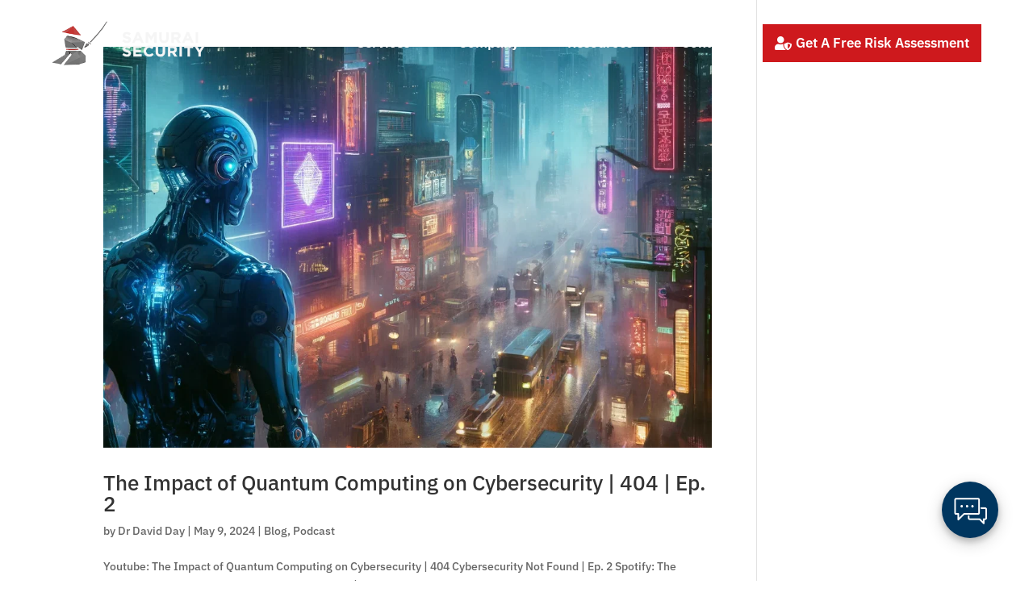

--- FILE ---
content_type: text/html
request_url: https://pool01.uwebchat.com/uwebchat.html?group=e0049dc2-3172-4618-8f78-67d7ef9ccf82&customer=2b8a484b-167b-47ea-b6b2-8ad387d92ce3
body_size: 7822
content:
<!DOCTYPE html>
<html>

<head>
    <meta name="viewport" content="width=device-width, initial-scale=1.0, maximum-scale=1.0, user-scalable=no" />
    <script crossorigin="anonymous" src="Libraries/babel.js"></script>
    <script crossorigin="anonymous" src="Libraries/react.development.js"></script>
    <script crossorigin="anonymous" src="Libraries/react-dom.development.js"></script>
    <script crossorigin="anonymous" src="https://cdn.botframework.com/botframework-webchat/latest/webchat.js"></script>
    <script type="text/javascript" src="https://ajax.googleapis.com/ajax/libs/jquery/3.2.1/jquery.min.js"></script>
    <script src="Libraries/js.cookie.js"></script>
    <style>
        html,
        body {
            height: 100%;
            margin: 0;
            overflow: hidden;
        }

        #webchatHeader {
            position: absolute;
            width: 100%;
            height: 30px;
            padding: 8px 8px 0 8px;
            z-index: 10;
            background-color: #0078d7;
            box-shadow: 0 1px rgba(0, 0, 0, 0.2);
            letter-spacing: 0.5px;
            color: white;
            font-weight: 500;
            font-size: 15px;
            assets font-family: "Segoe UI", sans-serif;
        }

        #webchat {
            height: 100%;
            width: 100%;
        }

        #uwebchat-name-form {
            margin-top: 60px;
            font-family: Arial, Helvetica, sans-serif;
        }

        #uwebchat-name-form-error {
            margin-top: 60px;
            padding: 0 10px 0 10px;
            font-family: Arial, Helvetica, sans-serif;
        }

        #uwebchat-name-input,
        #uwebchat-phone-input,
        #uwebchat-email-input,
        #uwebchat-country-input,
        #uwebchat-company-input {
            height: 10px;
            width: 80%;
            padding: 10px;
            font-size: 16px;
            border-radius: 4px;
            border: 1px solid #ccc;
            outline: none;
            margin-bottom: 15px;
        }

        #uwebchat-phone-input,
        #uwebchat-email-input,
        #uwebchat-country-input,
        #uwebchat-company-input,
        #NAME_PREVIEW,
        #ADDITIONAL_INFO {
            display: none;
        }

        input.ac-textInput,
        textarea.ac-textInput {
            font-size: 16px !important;
        }

        #uwebchat-name-input:hover,
        #uwebchat-phone-input:hover,
        #uwebchat-email-input:hover,
        #uwebchat-country-input:hover,
        #uwebchat-company-input:hover {
            border: 1px solid #a7a7a7;
            outline: none;
        }

        #uwebchat-name-submit {
            background-color: #0078d7;
            color: white;
            padding: 14px 20px;
            margin: 10px 0px;
            border: none;
            border-radius: 4px;
            cursor: pointer;
            outline: none;
        }

        #uwebchat-name-submit:hover {
            background-color: #0068bb;
            outline: none;
        }

        #uwebchat-name-submit:disabled {
            background-color: #005294;
            outline: none;
            cursor: default;
        }

        #uwebchat-label {
            position: absolute;
            text-align: center;
            width: 100%;
            z-index: 100;
            bottom: 46px;
        }

        #uwebchat-label a {
            color: black;
            font-size: 11px;
            text-decoration: none;
            font-family: "Segoe UI", sans-serif;
        }

        .app__portraitAvatar {
            border-radius: 50%;
            height: 40px;
            width: 40px;
        }

        .webchat__toast {
            margin-top: 40px;
        }
    </style>
</head>

<body>
    <div id="webchatHeader">
        <span>Chat</span>
    </div>

    <div id="uwebchat-name-form">
        <script>
            /**
             * Check if page is embedded in an iFrame and return it's parent domain name.
             * */
            function getIframeParentDomainName() {
                var isInIframe = (parent !== window),
                    parentUrl = null;

                if (isInIframe) {
                    try {
                        parentUrl = new URL(document.referrer).hostname;
                    } catch (error) {
                        parentUrl = null;
                    }
                }

                return parentUrl;
            }

            // globals
            var url = new URL(window.location.href);
            var store;
            var fields;
            var userName;
            var uWebChatToken;
            var uWebChatDomain;
            var requiredFields;
            var startChat = "Start chat!";
            var startingChat = "Starting chat...";
            var customerDomain = getIframeParentDomainName();
            uWebChatDomain = customerDomain;
            var customerKey = url.searchParams.get("customer");
            var groupId = url.searchParams.get("group");
            var userId = localStorage.getItem('userId');

            // API
            var baseFunctionsAPI = "https://uwebchatfunctions.azurewebsites.net/api";
            var protectedFunctionsAPI = "https://uwebchatprotectedfunctions.azurewebsites.net/api";

            // WebChat style variables
            var webChatBackgroundColor = "White";
            var webChatAgentMessageColor = "#F4F4F4";
            var webChatAgentMessageTextColor = "Black";
            var webChatChatUserMessageColor = "#0078d7";
            var webChatChatUserMessageTextColor = "White";
            var webChatSubmitButtonColor = "#0078d7";
            var webChatSubmitButtonTextColor = "White"

            // grab the browser language
            var userLang = navigator.language || "en";

            // fetch the translations based on the found language (default: en)
            $.getJSON('Assets/Labels/uWebChat.json', function (data) {
                try {

                    userLang = userLang.slice(0, 2);

                    // apply translations

                    $("#HI_THERE").html(data["HI_THERE"][0][userLang][0]);
                    $("#ADDITIONAL_INFO").html(data["ADDITIONAL_INFO"][0][userLang][0]);
                    $("#WHATS_YOUR_NAME").html(data["WHATS_YOUR_NAME"][0][userLang][0]);
                    $("#uwebchat-name-submit").html(data["START_CHAT"][0][userLang][0]);
                    $("#uwebchat-name-input").attr("placeholder", data["ENTER_NAME"][0][userLang][0]);
                    $("#uwebchat-phone-input").attr("placeholder", data["ENTER_PHONE"][0][userLang][0]);
                    $("#uwebchat-email-input").attr("placeholder", data["ENTER_EMAIL"][0][userLang][0]);
                    $("#uwebchat-country-input").attr("placeholder", data["ENTER_COUNTRY"][0][userLang][0]);
                    $("#uwebchat-company-input").attr("placeholder", data["ENTER_COMPANY"][0][userLang][0]);
                    $("#webchatHeader").html(data["CHAT"][0][userLang][0]);
                    startingChat = data["STARTING_CHAT"][0][userLang][0];
                    $("#NAME_FORM_ERROR").html(data["NAME_FORM_ERROR"][0][userLang][0]);

                } catch (error) { }
            });

            if (groupId) {
                var styleFileName = customerKey + "-" + groupId + ".json";

                //check if file exists - if not, skip
                $.ajax({
                    url: "Styles/" + styleFileName,
                    type: 'HEAD',
                    error: function () {
                        console.log("Stylesheet not found, reverting to standard style");
                    },
                    success: function () {
                        $.getJSON("Styles/" + styleFileName, function (data) {
                            // Set generic and enter name window colors
                            var headerColor = data["HeaderColor"];
                            var headerTextColor = data["HeaderTextColor"];
                            var startChatButtonColor = data["StartChatButtonColor"];
                            var startChatButtonTextColor = data["StartChatButtonTextColor"];
                            var enterNameWindowBackgroundColor = data["EnterNameWindowBackgroundColor"];

                            $("#webchatHeader").css({ "background-color": headerColor, "color": headerTextColor });
                            $("#uwebchat-name-submit").css({ "background-color": startChatButtonColor, "color": startChatButtonTextColor });
                            $("html, body").css("background-color", enterNameWindowBackgroundColor);

                            // Fill variables for webchat chat window style
                            webChatBackgroundColor = data["WebChatBackgroundColor"];
                            webChatAgentMessageColor = data["WebChatAgentMessageColor"];
                            webChatAgentMessageTextColor = data["WebChatAgentMessageTextColor"];
                            webChatChatUserMessageColor = data["WebChatChatUserMessageColor"];
                            webChatChatUserMessageTextColor = data["WebChatChatUserMessageTextColor"];
                            webChatSubmitButtonColor = startChatButtonColor;
                            webChatSubmitButtonTextColor = startChatButtonTextColor;

                            // Update the default color for ac-pushButton styling
                            $("head").append("<style>button.ac-pushButton { background-color: " + webChatSubmitButtonColor + " !important; color: " + webChatSubmitButtonTextColor + " !important; }</style>");
                        });
                    }
                });
            }
        </script>

        <center>
            <form id="uWebChatForm" autocomplete="name" onsubmit="startWebChat(); return false;">
                <h3 style="color:#333333" id="HI_THERE">Hi there!</h3>
                <h3 style="color:#444444" id="NAME_PREVIEW"></h3>
                <p style="color:#444444" id="WHATS_YOUR_NAME">What's your name?</p>
                <input id="uwebchat-name-input" name="uWebChatName" autocomplete="name" type="text"
                    placeholder="Enter your name" required>
                <p style="color:#444444" id="ADDITIONAL_INFO">Additional information</p>
                <input id="uwebchat-email-input" name="uWebChatEmail" autocomplete="name" type="text"
                    placeholder="Enter your email">
                <input id="uwebchat-phone-input" name="uWebChatPhone" autocomplete="name" type="text"
                    placeholder="Enter your phone number">
                <input id="uwebchat-company-input" name="uWebChatCompany" autocomplete="name" type="text"
                    placeholder="Enter your company name">
                <input id="uwebchat-country-input" name="uWebChatCountry" autocomplete="name" type="text"
                    placeholder="Enter your country">
                <button id="uwebchat-name-submit" type="submit">Start chat!</button>
            </form>
        </center>
    </div>

    <div id="uwebchat-name-form-error" style="display:none;">
        <center>
            <p id="NAME_FORM_ERROR">Something went wrong trying to start a chat, please try again later.</p>
        </center>
    </div>

    <div id="uwebchat-label" style="display: none;">
        <a href="https://appsource.microsoft.com/en-us/product/office/WA200001347?tab=Overview" target="_blank">
            Powered
            by <b>uWebChat</b>
        </a>
    </div>

    <div id="webchat" role="main">
    </div>

    <script type="text/babel" data-presets="es2015,react,stage-3">
        const styleOptionsReact = {
            // Generic
            backgroundColor: webChatBackgroundColor,

            // Bot bubble
            bubbleTextColor: webChatAgentMessageTextColor,
            bubbleBackground: webChatAgentMessageColor,
            bubbleBorderRadius: 5,

            // ChatUser bubble
            bubbleFromUserTextColor: webChatChatUserMessageTextColor,
            bubbleFromUserBackground: webChatChatUserMessageColor,
            bubbleFromUserBorderRadius: 5,

            // Send box
            hideUploadButton: false,
            sendBoxButtonColorOnFocus: '#0078d7',
            sendBoxButtonColorOnHover: '#0078d7',

            // Microphone
            microphoneButtonColorOnDictate: '#4BB543',

            // Avatars
            botAvatarImage: 'Images/uWebChat-icon.png',
            userAvatarImage: 'Images/customer-icon.png',
            botAvatarInitials: '',
            userAvatarInitials: '',

            // Notifications
            toasterHeight: 50,
            toasterSingularMaxHeight: 100,

            // Dictionary with agents avatars
            avatarsDict: {
                0: 'Images/uWebChat-icon.png'
            }
        };

        async function startWebChat() {
            setSubmitButtonSubmittingStyle();
            await getWebChatToken()
        }

        async function getWebChatStyle() {
            const showUploadButton = await showUploadMediaButton();

            var styleOptions =
            {
                // Generic
                backgroundColor: webChatBackgroundColor,

                // Bot bubble
                bubbleTextColor: webChatAgentMessageTextColor,
                bubbleBackground: webChatAgentMessageColor,
                bubbleBorderRadius: 5,

                // ChatUser bubble
                bubbleFromUserTextColor: webChatChatUserMessageTextColor,
                bubbleFromUserBackground: webChatChatUserMessageColor,
                bubbleFromUserBorderRadius: 5,

                // Send box
                hideUploadButton: !showUploadButton,
                sendBoxButtonColorOnFocus: '#0078d7',
                sendBoxButtonColorOnHover: '#0078d7',

                // Microphone
                microphoneButtonColorOnDictate: '#4BB543'
            };

            return styleOptions;
        }

        function setSubmitButtonSubmittingStyle() {
            var submitButton = document.getElementById("uwebchat-name-submit");
            submitButton.disabled = true;
            submitButton.innerText = startingChat;
        }

        // Get webchat token for starting conversation
        async function getWebChatToken() {
            try {
                // Generate a new token.
                const apiResponse = await fetch(`${baseFunctionsAPI}/token/generate/${customerKey}/${customerDomain}`);

                if (!apiResponse.ok) {
                    // Parse reason.
                    const errorData = await apiResponse.text();

                    // Define a new error.
                    const error = new Error();
                    error.customStatus = apiResponse.status;
                    error.customMessage = errorData;
                    throw error;
                }

                // Parse the token from the response.
                const token = await apiResponse.text();

                // Load uWebChat.
                loadWebChat(token, true);
            } catch (error) {
                document.getElementById('uwebchat-name-form').remove();
                document.getElementById("uwebchat-name-form-error").style.display = "block";

                // Display custom error message.
                if (error.customMessage)
                    document.getElementById("NAME_FORM_ERROR").innerText = error.customMessage;
            }
        }

        async function createSpeechRecognitionOnlyPonyfillFactory() {
            const response = await fetch(`${protectedFunctionsAPI}/uWebChatSpeechServicesTokenGenerator/${customerKey}`);

            if (response.status === 401) {
                return "";
            }

            var responseContent = await response.text();

            var credentials = {
                authorizationToken: responseContent,
                region: "westeurope"
            }

            const speechServicesPonyfillFactory = await window.WebChat.createCognitiveServicesSpeechServicesPonyfillFactory(
                {
                    credentials: credentials
                });

            return options => {
                const speechServicesPonyfill = speechServicesPonyfillFactory(options);

                return {
                    SpeechGrammarList: speechServicesPonyfill.SpeechGrammarList,
                    SpeechRecognition: speechServicesPonyfill.SpeechRecognition
                };
            };
        }

        async function generateChatUserName() {
            const response = await fetch(`${baseFunctionsAPI}/chatuser/generate/${customerKey}/${customerDomain}`);

            if (response.status === 401) {
                return "";
            }

            return await response.text();
        }

        async function showOrHideUWebChatBanner() {
            const response = await fetch(`${protectedFunctionsAPI}/ShowUWebChatBanner/${customerKey}`);

            if (response.status === 401) {
                return true;
            }

            var responseText = await response.text();

            if (responseText === "true") {
                document.getElementById("uwebchat-label").style.display = "block";
            }
        }

        async function showUploadMediaButton() {
            try {
                const apiEndpoint = `${baseFunctionsAPI}/media/show/${customerKey}`;

                const apiResponse = await fetch(apiEndpoint);

                if (!apiResponse.ok) {
                    throw new Error(apiResponse);
                }

                const apiJson = await apiResponse.json();

                return apiJson;
            } catch (error) {
            }

            return false;
        }

        async function uploadAttachments(attachments) {
            try {
                if (attachments == null || attachments.length < 1)
                    return;

                // Define endpoint.
                const apiEndpoint = `${baseFunctionsAPI}/media/upload/${customerKey}/${customerDomain}/${userId}`;

                const formData = new FormData();
                attachments.forEach(attachment => formData.append(attachment.blob.name, attachment.blob));

                const apiResponse = await fetch(apiEndpoint, {
                    method: 'POST',
                    body: formData
                });

                if (!apiResponse.ok) {
                    const error = new Error(apiResponse);
                    error.status = apiResponse.status;
                    throw error;
                }

                const apiJson = await apiResponse.json();

                if (apiJson.some(x => !x.hasSasURL || x.sasURL == null)) {
                    const error = new Error('Invalid response from API, couldn\'t generate SAS token(s).');
                    error.status = apiResponse.status;
                    throw error;
                }

                // Dispatch an event with all the processed attachments
                store.dispatch({
                    type: 'WEB_CHAT/SEND_EVENT',
                    payload: {
                        name: 'upload',
                        type: 'event',
                        value: apiJson
                    }
                });

                store.dispatch({
                    type: 'WEB_CHAT/SET_NOTIFICATION',
                    payload: {
                        id: 'media-upload',
                        message: `Successfully uploaded ${attachments.length} file(s).`,
                        level: 'success' // You can also use 'info', 'success', or 'warn'
                    }
                });

                // Clear the send box
                store.dispatch({ type: 'WEB_CHAT/CLEAR_SEND_BOX' });
            } catch (error) {
                let errorMessage;

                switch (error.status) {
                    case 413:
                        errorMessage = 'There was an error uploading your files, one of your images was too large.';
                        break;
                    case 415:
                        errorMessage = 'There was an error uploading your files, one of your files wasn\'t an image.';
                        break;
                    case 422:
                        errorMessage = 'There was an error uploading your files, one of your files couldn\'t be validated.'
                        break;
                    default:
                        errorMessage = 'There was an error uploading your images, please try again.';
                        break;
                }

                store.dispatch({
                    type: 'WEB_CHAT/SET_NOTIFICATION',
                    payload: {
                        id: 'media-upload',
                        message: errorMessage,
                        level: 'error'
                    }
                });
            }
        }
                
        function toggleDisplay(className, styleValue) {
            const elements = document.getElementsByClassName(className);

            for (let element of elements) {
                element.setAttribute('style', `display:${styleValue}`);
            }
        }

        async function loadWebChat(webchatToken, newConversation) {
            const {
                ReactWebChat,
                hooks: { usePostActivity, useDirection }
            } = window.WebChat;

            const activityMiddleware = () => next => (...setupArgs) => {
                const [card] = setupArgs

                if (card.activity != null && card.activity.type === "message" && card.activity.from.role === 'bot') {
                    try {
                        if (card.activity.channelData.actionStatus === "connected") {
                            return (...renderArgs) => (
                                <AvatarWithOnlineStatus onlineStatus="online">
                                    <PortraitAvatar fromActivityMiddleWare={true} activity={card.activity} fromUser={card.activity.from.role != 'bot'} otherArgs={setupArgs} />
                                    {next(card)(...renderArgs)}
                                </AvatarWithOnlineStatus>
                            );
                        }
                    }
                    catch (error) { }
                }
                return next(...setupArgs)
            };

            const AvatarWithOnlineStatus = ({ children, onlineStatus }) => {
                const [direction] = useDirection();

                return (
                    <div
                        className={`app__avatarWithOnlineStatus${direction === 'rtl' ? ' app__avatarWithOnlineStatus--rtl' : ''}`}
                    >
                        {children}
                        {onlineStatus && (
                            <div
                                className={`app__avatarWithOnlineStatus__status app__avatarWithOnlineStatus__status--${onlineStatus}`}
                            />
                        )}
                    </div>
                );
            };

            // this function is called via the activitymiddleware and via the avatarMiddleware, called from the activityMiddleware to make sure to change the avatar when the agent is connected
            const PortraitAvatar = ({ fromActivityMiddleWare, activity, fromUser, otherArgs }) => {
                if (!fromUser && styleOptionsReact.botAvatarImage != null) {
                    const activityIdString = activity.id.split('|');
                    const activityIdNumber = Number(activityIdString[1]);

                    // sort keys of the dictionary if the current activity is in the domain of the same agent pich the good avatar
                    const sortedKeys = Object.keys(styleOptionsReact.avatarsDict).map(Number).sort((a, b) => a - b);
                    var theAvatarImage = "";
                    // Iterate through the sorted keys
                    for (let i = 0; i < sortedKeys.length; i++) {
                        const currentKey = sortedKeys[i];
                        const nextKey = sortedKeys[i + 1];

                        // If value is in range [currentKey, nextKey)
                        if (activityIdNumber >= currentKey && (nextKey === undefined || activityIdNumber < nextKey)) {
                            theAvatarImage = styleOptionsReact.avatarsDict[currentKey];
                        }
                    }

                    return <img className="app__portraitAvatar" src={theAvatarImage} />;
                } else if (fromUser) {
                    return <img className="app__portraitAvatar" src={styleOptionsReact.userAvatarImage} />;
                }
            };

            const avatarMiddleware = () => next => ({ activity, fromUser, ...otherArgs }) => {
                const renderAvatar = next({ activity, fromUser, ...otherArgs });

                return () => (
                    <AvatarWithOnlineStatus onlineStatus="online">
                        <PortraitAvatar fromActivityMiddleWare={false} activity={activity} fromUser={fromUser} otherArgs={otherArgs} />
                    </AvatarWithOnlineStatus>
                );
            };

            // Get URL parameters.
            var url = new URL(window.location.href);
            var agentId = url.searchParams.get("agent");
            var phone = null;
            var email = null;
            var company = null;
            var country = null;

            // Set the username to the form result if not already set, e.g. via a param.
            userName = userName ?? document.getElementById("uwebchat-name-input").value;

            var fields;
            var selectedFields = url.searchParams.get("fields");

            if (selectedFields != null) {
                selectedFields = selectedFields.toLowerCase();
                fields = selectedFields.split(',');

                if (fields.includes('phone'))
                    phone = document.getElementById("uwebchat-phone-input").value;

                if (fields.includes('email'))
                    email = document.getElementById("uwebchat-email-input").value;

                if (fields.includes('company'))
                    company = document.getElementById("uwebchat-company-input").value;

                if (fields.includes('country'))
                    country = document.getElementById("uwebchat-country-input").value;
            }

            var selectedLanguage;

            //var inFiveMinutes = new Date(new Date().getTime() + 5 * 60 * 1000);
            var inThirtyMinutes = new Date(new Date().getTime() + 30 * 60 * 1000);

            if (getIframeParentDomainName() != Cookies.get("uWebChatDomain")) {
                newConversation = true;
                Cookies.remove("uWebChatToken");
                Cookies.remove("uWebChatDomain");
            }

            if (!newConversation) {
                var token = Cookies.get("uWebChatToken");
                if (token == undefined) {
                    token = webchatToken;
                } else {
                    if (newConversation) {
                        token = webchatToken;
                    }
                }

                var directLineConnection = window.WebChat.createDirectLine({
                    token: token,
                    watermark: "0"
                })

                if (token != undefined && !newConversation) {
                    // Append ChannelData to each sent activity.
                    store = window.WebChat.createStore(
                        {},
                        ({ dispatch }) => next => async action => {
                            const toggleSendBoxEvent = new Event('ToggleSendBoxEvent')

                            if (action.type === 'WEB_CHAT/SET_SEND_BOX_ATTACHMENTS') {
                                const { attachments } = action.payload;
                                await uploadAttachments(attachments);
                                return;
                            }

                            if (action.type === 'DIRECT_LINE/POST_ACTIVITY') {
                                action.payload.activity.channelData =
                                {
                                    agentId: agentId,
                                    customerKey: customerKey,
                                    groupId: groupId,
                                    userName: userName,
                                    userLang: userLang,
                                    sourceIP: sourceIP,
                                    email: email,
                                    country: country,
                                    company: company,
                                    phone: phone
                                };
                                toggleSendBoxEvent.data = "flex";
                                window.dispatchEvent(toggleSendBoxEvent);
                            }
                            // Check to see if it is a custom action
                            else if (action.type === "DIRECT_LINE/INCOMING_ACTIVITY") {
                                try {
                                    if (action.payload.activity.channelData.actionStatus === "disconnected") {
                                        Cookies.set("uWebChatToken", "SESSION_ENDED", { expires: -1, secure: true, sameSite: "none" });
                                        Cookies.set("uWebChatDomain", "SESSION_ENDED", { expires: -1, secure: true, sameSite: "none" });
                                        toggleSendBoxEvent.data = "none";
                                        window.dispatchEvent(toggleSendBoxEvent);
                                        localStorage.removeItem('userId');
                                    }

                                } catch (error) { }

                                try {
                                    if (action.payload.activity.channelData.actionStatus === "connected") {
                                        if (action.payload.activity.channelData.avatar != null) {
                                            styleOptionsReact.botAvatarImage = action.payload.activity.channelData.avatar;
                                        }
                                        else {
                                            styleOptionsReact.botAvatarImage = "Images/agent-icon.png";
                                        }

                                        // add the new agent avatar to the dictionary (with the activity id as key)
                                        const activityIdString = action.payload.activity.id.split('|');
                                        const activityIdNumber = Number(activityIdString[1]);
                                        styleOptionsReact.avatarsDict[activityIdNumber] = styleOptionsReact.botAvatarImage;

                                        var checkToken = Cookies.get("uWebChatToken");
                                        var checkDomain = Cookies.get("uWebChatDomain");
                                        if (checkToken == undefined && checkDomain == undefined) {
                                            Cookies.set("uWebChatToken", token, { expires: inThirtyMinutes, secure: true, sameSite: "none" });
                                            Cookies.set("uWebChatDomain", getIframeParentDomainName(), { expires: inThirtyMinutes, secure: true, sameSite: "none" });
                                        }
                                        toggleSendBoxEvent.data = "flex";
                                        window.dispatchEvent(toggleSendBoxEvent);
                                    }

                                } catch (error) { }
                            }
                            // Get conversationId from incoming activity.
                            else if (action.type === "DIRECT_LINE/INCOMING_ACTIVITY" && conversationId != "") {
                                conversationId = action.payload.activity.id;
                                toggleSendBoxEvent.data = "flex";
                                window.dispatchEvent(toggleSendBoxEvent);
                            }
                            return next(action);
                        });
                }

                // Remove name form
                document.getElementById('uwebchat-name-form').remove();

                // Show or hide uWebChat banner for free customers.
                showOrHideUWebChatBanner();

                // WebChat style
                var styleOptions = await getWebChatStyle();
                styleOptionsReact.hideUploadButton = styleOptions.hideUploadButton;

                var speechRecognitionFactory = await createSpeechRecognitionOnlyPonyfillFactory();

                // Start webchat
                if (speechRecognitionFactory) {
                    window.ReactDOM.render(
                        <ReactWebChat styleOptions={styleOptionsReact} activityMiddleware={activityMiddleware} avatarMiddleware={avatarMiddleware} store={store} userID={userId} locale={selectedLanguage} directLine={window.WebChat.createDirectLine({ token })} webSpeechPonyfillFactory={speechRecognitionFactory} sendTypingIndicator={false} />,
                        document.getElementById('webchat')
                    );

                    window.addEventListener('ToggleSendBoxEvent', ({ data }) => {
                        toggleDisplay("webchat__send-box__main", data);
                        toggleDisplay("webchat__send-box-text-box__input", data);
                    })

                    document.querySelector('#webchat > *').focus();

                }
                else {
                    window.ReactDOM.render(
                        <ReactWebChat styleOptions={styleOptionsReact} activityMiddleware={activityMiddleware} avatarMiddleware={avatarMiddleware} store={store} userID={userId} locale={selectedLanguage} directLine={window.WebChat.createDirectLine({ token })} sendTypingIndicator={false} />,
                        document.getElementById('webchat')
                    );

                    window.addEventListener('ToggleSendBoxEvent', ({ data }) => {
                        toggleDisplay("webchat__send-box__main", data);
                        toggleDisplay("webchat__send-box-text-box__input", data);
                    })

                    document.querySelector('#webchat > *').focus();
                }

                // Send ping to conversation every 30 seconds.
                window.setInterval(function () {
                    sendPing(customerKey, userId);
                }, 30000);

            } else {
                if (groupId != null) {
                    await $.get(`${baseFunctionsAPI}/groups/getlanguage/${customerKey}/${groupId}`, function (data, status) {
                        if (status == "success") {
                            selectedLanguage = data;
                        } else {
                            selectedLanguage = "en";
                        }
                    });
                } else if (agentId != null) {
                    try {
                        await $.get(`${baseFunctionsAPI}/agents/getlanguage/${customerKey}/${agentId}`, function (data, status) {
                            if (status == "success") {
                                selectedLanguage = data;
                            } else {
                                selectedLanguage = "en";
                            }
                        });
                    } catch (error) {
                        selectedLanguage = "en";
                    }
                } else { selectedLanguage = "en" }

                $.getJSON('Assets/Labels/uWebChat.json', function (data) {
                    try {
                        startChat = data["START_CHAT"][0][selectedLanguage][0];
                    } catch (error) { }
                });

                var sourceIP;

                try {
                    await $.getJSON(`${baseFunctionsAPI}/chatuser/getuserinformation`, function (e) {
                        sourceIP = e.SourceIP;
                    });
                } catch (error) { }

                // Get userID without "" double quotes.
                userId = await generateChatUserName();
                userId = userId.substring(1, userId.length - 1);
                localStorage.setItem('userId', userId);

                var speechRecognitionFactory = await createSpeechRecognitionOnlyPonyfillFactory();

                var conversationId = "";

                // WebChat style
                var styleOptions = await getWebChatStyle();
                styleOptionsReact.hideUploadButton = styleOptions.hideUploadButton;

                var token = Cookies.get("uWebChatToken");
                if (token == undefined) {
                    token = webchatToken;
                } else {
                    if (newConversation) {
                        token = webchatToken;
                    }
                }

                var directLineConnection = window.WebChat.createDirectLine({
                    token: token,
                    watermark: "0"
                })

                if (token != undefined) {
                    // Append ChannelData to each sent activity.
                    store = window.WebChat.createStore(
                        {},
                        ({ dispatch }) => next => async action => {
                            const toggleSendBoxEvent = new Event('ToggleSendBoxEvent')

                            if (action.type === 'WEB_CHAT/SET_SEND_BOX_ATTACHMENTS') {
                                const { attachments } = action.payload;
                                await uploadAttachments(attachments);
                                return;
                            }

                            if (action.type === 'DIRECT_LINE/CONNECTION_STATUS_UPDATE'
                                && action.payload.connectionStatus === 2) {
                                store.dispatch({
                                    type: 'WEB_CHAT/SEND_MESSAGE',
                                    payload: {
                                        text: "Start chat!",
                                        channelData: {
                                            agentId: agentId,
                                            customerKey: customerKey,
                                            groupId: groupId,
                                            userName: userName,
                                            userLang: userLang,
                                            sourceIP: sourceIP,
                                            email: email,
                                            country: country,
                                            company: company,
                                            phone: phone
                                        }
                                    }
                                });
                                toggleSendBoxEvent.data = "none";
                                window.dispatchEvent(toggleSendBoxEvent);
                            }

                            if (action.type === 'DIRECT_LINE/POST_ACTIVITY') {
                                action.payload.activity.channelData =
                                {
                                    agentId: agentId,
                                    customerKey: customerKey,
                                    groupId: groupId,
                                    userName: userName,
                                    userLang: userLang,
                                    sourceIP: sourceIP,
                                    email: email,
                                    country: country,
                                    company: company,
                                    phone: phone
                                }
                            }
                            // Check to see if it is a custom action
                            else if (action.type === "DIRECT_LINE/INCOMING_ACTIVITY") {
                                try {
                                    if (action.payload.activity.channelData.actionStatus === "disconnected") {
                                        Cookies.set("uWebChatToken", "SESSION_ENDED", { expires: -1, secure: true, sameSite: "none" });
                                        Cookies.set("uWebChatDomain", "SESSION_ENDED", { expires: -1, secure: true, sameSite: "none" });
                                        toggleSendBoxEvent.data = "none";
                                        window.dispatchEvent(toggleSendBoxEvent);
                                        localStorage.removeItem('userId');
                                    }

                                } catch (error) { }
                                try {

                                    if (action.payload.activity.channelData.actionStatus === "connected") {
                                        if (action.payload.activity.channelData.avatar != null) {
                                            styleOptionsReact.botAvatarImage = action.payload.activity.channelData.avatar;
                                        }
                                        else {
                                            styleOptionsReact.botAvatarImage = "Images/agent-icon.png";
                                        }

                                        // add the new avatar to the dictionary of the agents avatars with using the activity id as key
                                        const activityIdString = action.payload.activity.id.split('|');
                                        const activityIdNumber = Number(activityIdString[1]);

                                        styleOptionsReact.avatarsDict[activityIdNumber] = styleOptionsReact.botAvatarImage;

                                        var checkToken = Cookies.get("uWebChatToken");
                                        var checkDomain = Cookies.get("uWebChatDomain");
                                        if (checkToken == undefined && checkDomain == undefined) {
                                            Cookies.set("uWebChatToken", token, { expires: inThirtyMinutes, secure: true, sameSite: "none" });
                                            Cookies.set("uWebChatDomain", getIframeParentDomainName(), { expires: inThirtyMinutes, secure: true, sameSite: "none" });
                                        }
                                        toggleSendBoxEvent.data = "flex";
                                        window.dispatchEvent(toggleSendBoxEvent);
                                    }

                                } catch (error) { }
                            }
                            // Get conversationId from incoming activity.
                            else if (action.type === "DIRECT_LINE/INCOMING_ACTIVITY" && conversationId != "") {
                                conversationId = action.payload.activity.id;
                                toggleSendBoxEvent.data = "flex";
                                window.dispatchEvent(toggleSendBoxEvent);
                            }

                            return next(action);
                        });
                }

                // Remove name form
                document.getElementById('uwebchat-name-form').remove();

                // Show or hide uWebChat banner for free customers.
                showOrHideUWebChatBanner();

                // Start webchat
                if (speechRecognitionFactory) {
                    window.ReactDOM.render(
                        <ReactWebChat styleOptions={styleOptionsReact} activityMiddleware={activityMiddleware} avatarMiddleware={avatarMiddleware} store={store} userID={userId} locale={selectedLanguage} directLine={window.WebChat.createDirectLine({ token })} webSpeechPonyfillFactory={speechRecognitionFactory} sendTypingIndicator={false} />,
                        document.getElementById('webchat')
                    );

                    window.addEventListener('ToggleSendBoxEvent', ({ data }) => {
                        toggleDisplay("webchat__send-box__main", data);
                        toggleDisplay("webchat__send-box-text-box__input", data);
                    })

                    document.querySelector('#webchat > *').focus();
                }
                else {
                    window.ReactDOM.render(
                        <ReactWebChat styleOptions={styleOptionsReact} activityMiddleware={activityMiddleware} avatarMiddleware={avatarMiddleware} store={store} userID={userId} locale={selectedLanguage} directLine={window.WebChat.createDirectLine({ token })} sendTypingIndicator={false} />,
                        document.getElementById('webchat')
                    );

                    window.addEventListener('ToggleSendBoxEvent', ({ data }) => {
                        toggleDisplay("webchat__send-box__main", data);
                        toggleDisplay("webchat__send-box-text-box__input", data);
                    })

                    document.querySelector('#webchat > *').focus();
                }

                // Send ping to conversation every 30 seconds.
                window.setInterval(function () {
                    sendPing(customerKey, userId);
                }, 30000);
            }
        }

        // Send ping to conversation.
        function sendPing(chatUserId) {
            var method = "POST";
            var url = `${baseFunctionsAPI}/webchat/ping/${customerKey}/${chatUserId}/${customerDomain}`;
            var xhr = createCORSRequest(method, url);
            xhr.send();
        }

        // Create the XHR object.
        function createCORSRequest(method, url) {
            var xhr = new XMLHttpRequest();

            if ("withCredentials" in xhr) {
                // XHR for Chrome/Firefox/Opera/Safari.
                xhr.open(method, url, true);
            }
            else if (typeof XDomainRequest != "undefined") {
                // XDomainRequest for IE.
                xhr = new XDomainRequest();
                xhr.open(method, url);
            }
            else {
                // CORS not supported.
                xhr = null;
            }
            return xhr;
        }

        /**
         * Check if page is embedded in an iFrame and return it's parent domain name.
         * */
        function getIframeParentDomainName() {
            var isInIframe = (parent !== window),
                parentUrl = null;

            if (isInIframe) {
                parentUrl = document.referrer;
            }

            return parentUrl;
        }

        window.onload = function () {
            var url = new URL(window.location.href);

            // Check if the name param is set.
            var paramName = url.searchParams.get("name");
            if (paramName != null) {
                // If so, update the username.
                userName = paramName;

                // Enable username preview.
                $("#NAME_PREVIEW").css("display", "block");
                $("#NAME_PREVIEW").text(userName);

                // Disable regular username fields.
                $("#WHATS_YOUR_NAME").css("display", "none");
                $("#uwebchat-name-input").css("display", "none");
                $("#uwebchat-name-input").prop('required', false);
            }

            var selectedFields = url.searchParams.get("fields");
            var selectedRequiredFields = url.searchParams.get("required");

            var processedFields = 0;

            if (selectedFields != null) {
                selectedFields = selectedFields.toLowerCase();
                var fields = selectedFields.split(',');
                var requiredFields = '';

                if (selectedRequiredFields != null) {
                    requiredFields = selectedRequiredFields.toLowerCase().split(',');
                }

                if (fields.includes('phone')) {
                    processedFields++;
                    $("#uwebchat-phone-input").css("display", "block");
                    if (requiredFields.includes('phone')) {
                        $("#uwebchat-phone-input").prop('required', true);
                    }
                }

                if (fields.includes('email')) {
                    processedFields++;
                    $("#uwebchat-email-input").css("display", "block");
                    if (requiredFields.includes('email')) {
                        $("#uwebchat-email-input").prop('required', true);
                    }
                }

                if (fields.includes('country')) {
                    processedFields++;
                    $("#uwebchat-country-input").css("display", "block");
                    if (requiredFields.includes('country')) {
                        $("#uwebchat-country-input").prop('required', true);
                    }
                }

                if (fields.includes('company')) {
                    processedFields++;
                    $("#uwebchat-company-input").css("display", "block");
                    if (requiredFields.includes('company')) {
                        $("#uwebchat-company-input").prop('required', true);
                    }
                }

                if (processedFields > 0)
                    $("#ADDITIONAL_INFO").css("display", "block");
            }

            var uWebChatToken = Cookies.get('uWebChatToken');
            var uWebChatDomain = Cookies.get('uWebChatDomain');

            if (uWebChatDomain != getIframeParentDomainName()) {
                Cookies.remove("uWebChatToken");
                Cookies.remove("uWebChatDomain");
            } else if (uWebChatToken != undefined && uWebChatDomain != undefined) {
                loadWebChat(uWebChatToken, false);
            }
        };
    </script>
</body>

</html>

--- FILE ---
content_type: text/html; charset=utf-8
request_url: https://www.google.com/recaptcha/api2/anchor?ar=1&k=6LekU3IoAAAAAEK4xTJ5uKMWv3lLRFgadVSR1LTj&co=aHR0cHM6Ly9zYW11cmFpc2VjdXJpdHkuY28udWs6NDQz&hl=en&v=PoyoqOPhxBO7pBk68S4YbpHZ&size=invisible&anchor-ms=20000&execute-ms=30000&cb=yqh5rt5a8lr
body_size: 48758
content:
<!DOCTYPE HTML><html dir="ltr" lang="en"><head><meta http-equiv="Content-Type" content="text/html; charset=UTF-8">
<meta http-equiv="X-UA-Compatible" content="IE=edge">
<title>reCAPTCHA</title>
<style type="text/css">
/* cyrillic-ext */
@font-face {
  font-family: 'Roboto';
  font-style: normal;
  font-weight: 400;
  font-stretch: 100%;
  src: url(//fonts.gstatic.com/s/roboto/v48/KFO7CnqEu92Fr1ME7kSn66aGLdTylUAMa3GUBHMdazTgWw.woff2) format('woff2');
  unicode-range: U+0460-052F, U+1C80-1C8A, U+20B4, U+2DE0-2DFF, U+A640-A69F, U+FE2E-FE2F;
}
/* cyrillic */
@font-face {
  font-family: 'Roboto';
  font-style: normal;
  font-weight: 400;
  font-stretch: 100%;
  src: url(//fonts.gstatic.com/s/roboto/v48/KFO7CnqEu92Fr1ME7kSn66aGLdTylUAMa3iUBHMdazTgWw.woff2) format('woff2');
  unicode-range: U+0301, U+0400-045F, U+0490-0491, U+04B0-04B1, U+2116;
}
/* greek-ext */
@font-face {
  font-family: 'Roboto';
  font-style: normal;
  font-weight: 400;
  font-stretch: 100%;
  src: url(//fonts.gstatic.com/s/roboto/v48/KFO7CnqEu92Fr1ME7kSn66aGLdTylUAMa3CUBHMdazTgWw.woff2) format('woff2');
  unicode-range: U+1F00-1FFF;
}
/* greek */
@font-face {
  font-family: 'Roboto';
  font-style: normal;
  font-weight: 400;
  font-stretch: 100%;
  src: url(//fonts.gstatic.com/s/roboto/v48/KFO7CnqEu92Fr1ME7kSn66aGLdTylUAMa3-UBHMdazTgWw.woff2) format('woff2');
  unicode-range: U+0370-0377, U+037A-037F, U+0384-038A, U+038C, U+038E-03A1, U+03A3-03FF;
}
/* math */
@font-face {
  font-family: 'Roboto';
  font-style: normal;
  font-weight: 400;
  font-stretch: 100%;
  src: url(//fonts.gstatic.com/s/roboto/v48/KFO7CnqEu92Fr1ME7kSn66aGLdTylUAMawCUBHMdazTgWw.woff2) format('woff2');
  unicode-range: U+0302-0303, U+0305, U+0307-0308, U+0310, U+0312, U+0315, U+031A, U+0326-0327, U+032C, U+032F-0330, U+0332-0333, U+0338, U+033A, U+0346, U+034D, U+0391-03A1, U+03A3-03A9, U+03B1-03C9, U+03D1, U+03D5-03D6, U+03F0-03F1, U+03F4-03F5, U+2016-2017, U+2034-2038, U+203C, U+2040, U+2043, U+2047, U+2050, U+2057, U+205F, U+2070-2071, U+2074-208E, U+2090-209C, U+20D0-20DC, U+20E1, U+20E5-20EF, U+2100-2112, U+2114-2115, U+2117-2121, U+2123-214F, U+2190, U+2192, U+2194-21AE, U+21B0-21E5, U+21F1-21F2, U+21F4-2211, U+2213-2214, U+2216-22FF, U+2308-230B, U+2310, U+2319, U+231C-2321, U+2336-237A, U+237C, U+2395, U+239B-23B7, U+23D0, U+23DC-23E1, U+2474-2475, U+25AF, U+25B3, U+25B7, U+25BD, U+25C1, U+25CA, U+25CC, U+25FB, U+266D-266F, U+27C0-27FF, U+2900-2AFF, U+2B0E-2B11, U+2B30-2B4C, U+2BFE, U+3030, U+FF5B, U+FF5D, U+1D400-1D7FF, U+1EE00-1EEFF;
}
/* symbols */
@font-face {
  font-family: 'Roboto';
  font-style: normal;
  font-weight: 400;
  font-stretch: 100%;
  src: url(//fonts.gstatic.com/s/roboto/v48/KFO7CnqEu92Fr1ME7kSn66aGLdTylUAMaxKUBHMdazTgWw.woff2) format('woff2');
  unicode-range: U+0001-000C, U+000E-001F, U+007F-009F, U+20DD-20E0, U+20E2-20E4, U+2150-218F, U+2190, U+2192, U+2194-2199, U+21AF, U+21E6-21F0, U+21F3, U+2218-2219, U+2299, U+22C4-22C6, U+2300-243F, U+2440-244A, U+2460-24FF, U+25A0-27BF, U+2800-28FF, U+2921-2922, U+2981, U+29BF, U+29EB, U+2B00-2BFF, U+4DC0-4DFF, U+FFF9-FFFB, U+10140-1018E, U+10190-1019C, U+101A0, U+101D0-101FD, U+102E0-102FB, U+10E60-10E7E, U+1D2C0-1D2D3, U+1D2E0-1D37F, U+1F000-1F0FF, U+1F100-1F1AD, U+1F1E6-1F1FF, U+1F30D-1F30F, U+1F315, U+1F31C, U+1F31E, U+1F320-1F32C, U+1F336, U+1F378, U+1F37D, U+1F382, U+1F393-1F39F, U+1F3A7-1F3A8, U+1F3AC-1F3AF, U+1F3C2, U+1F3C4-1F3C6, U+1F3CA-1F3CE, U+1F3D4-1F3E0, U+1F3ED, U+1F3F1-1F3F3, U+1F3F5-1F3F7, U+1F408, U+1F415, U+1F41F, U+1F426, U+1F43F, U+1F441-1F442, U+1F444, U+1F446-1F449, U+1F44C-1F44E, U+1F453, U+1F46A, U+1F47D, U+1F4A3, U+1F4B0, U+1F4B3, U+1F4B9, U+1F4BB, U+1F4BF, U+1F4C8-1F4CB, U+1F4D6, U+1F4DA, U+1F4DF, U+1F4E3-1F4E6, U+1F4EA-1F4ED, U+1F4F7, U+1F4F9-1F4FB, U+1F4FD-1F4FE, U+1F503, U+1F507-1F50B, U+1F50D, U+1F512-1F513, U+1F53E-1F54A, U+1F54F-1F5FA, U+1F610, U+1F650-1F67F, U+1F687, U+1F68D, U+1F691, U+1F694, U+1F698, U+1F6AD, U+1F6B2, U+1F6B9-1F6BA, U+1F6BC, U+1F6C6-1F6CF, U+1F6D3-1F6D7, U+1F6E0-1F6EA, U+1F6F0-1F6F3, U+1F6F7-1F6FC, U+1F700-1F7FF, U+1F800-1F80B, U+1F810-1F847, U+1F850-1F859, U+1F860-1F887, U+1F890-1F8AD, U+1F8B0-1F8BB, U+1F8C0-1F8C1, U+1F900-1F90B, U+1F93B, U+1F946, U+1F984, U+1F996, U+1F9E9, U+1FA00-1FA6F, U+1FA70-1FA7C, U+1FA80-1FA89, U+1FA8F-1FAC6, U+1FACE-1FADC, U+1FADF-1FAE9, U+1FAF0-1FAF8, U+1FB00-1FBFF;
}
/* vietnamese */
@font-face {
  font-family: 'Roboto';
  font-style: normal;
  font-weight: 400;
  font-stretch: 100%;
  src: url(//fonts.gstatic.com/s/roboto/v48/KFO7CnqEu92Fr1ME7kSn66aGLdTylUAMa3OUBHMdazTgWw.woff2) format('woff2');
  unicode-range: U+0102-0103, U+0110-0111, U+0128-0129, U+0168-0169, U+01A0-01A1, U+01AF-01B0, U+0300-0301, U+0303-0304, U+0308-0309, U+0323, U+0329, U+1EA0-1EF9, U+20AB;
}
/* latin-ext */
@font-face {
  font-family: 'Roboto';
  font-style: normal;
  font-weight: 400;
  font-stretch: 100%;
  src: url(//fonts.gstatic.com/s/roboto/v48/KFO7CnqEu92Fr1ME7kSn66aGLdTylUAMa3KUBHMdazTgWw.woff2) format('woff2');
  unicode-range: U+0100-02BA, U+02BD-02C5, U+02C7-02CC, U+02CE-02D7, U+02DD-02FF, U+0304, U+0308, U+0329, U+1D00-1DBF, U+1E00-1E9F, U+1EF2-1EFF, U+2020, U+20A0-20AB, U+20AD-20C0, U+2113, U+2C60-2C7F, U+A720-A7FF;
}
/* latin */
@font-face {
  font-family: 'Roboto';
  font-style: normal;
  font-weight: 400;
  font-stretch: 100%;
  src: url(//fonts.gstatic.com/s/roboto/v48/KFO7CnqEu92Fr1ME7kSn66aGLdTylUAMa3yUBHMdazQ.woff2) format('woff2');
  unicode-range: U+0000-00FF, U+0131, U+0152-0153, U+02BB-02BC, U+02C6, U+02DA, U+02DC, U+0304, U+0308, U+0329, U+2000-206F, U+20AC, U+2122, U+2191, U+2193, U+2212, U+2215, U+FEFF, U+FFFD;
}
/* cyrillic-ext */
@font-face {
  font-family: 'Roboto';
  font-style: normal;
  font-weight: 500;
  font-stretch: 100%;
  src: url(//fonts.gstatic.com/s/roboto/v48/KFO7CnqEu92Fr1ME7kSn66aGLdTylUAMa3GUBHMdazTgWw.woff2) format('woff2');
  unicode-range: U+0460-052F, U+1C80-1C8A, U+20B4, U+2DE0-2DFF, U+A640-A69F, U+FE2E-FE2F;
}
/* cyrillic */
@font-face {
  font-family: 'Roboto';
  font-style: normal;
  font-weight: 500;
  font-stretch: 100%;
  src: url(//fonts.gstatic.com/s/roboto/v48/KFO7CnqEu92Fr1ME7kSn66aGLdTylUAMa3iUBHMdazTgWw.woff2) format('woff2');
  unicode-range: U+0301, U+0400-045F, U+0490-0491, U+04B0-04B1, U+2116;
}
/* greek-ext */
@font-face {
  font-family: 'Roboto';
  font-style: normal;
  font-weight: 500;
  font-stretch: 100%;
  src: url(//fonts.gstatic.com/s/roboto/v48/KFO7CnqEu92Fr1ME7kSn66aGLdTylUAMa3CUBHMdazTgWw.woff2) format('woff2');
  unicode-range: U+1F00-1FFF;
}
/* greek */
@font-face {
  font-family: 'Roboto';
  font-style: normal;
  font-weight: 500;
  font-stretch: 100%;
  src: url(//fonts.gstatic.com/s/roboto/v48/KFO7CnqEu92Fr1ME7kSn66aGLdTylUAMa3-UBHMdazTgWw.woff2) format('woff2');
  unicode-range: U+0370-0377, U+037A-037F, U+0384-038A, U+038C, U+038E-03A1, U+03A3-03FF;
}
/* math */
@font-face {
  font-family: 'Roboto';
  font-style: normal;
  font-weight: 500;
  font-stretch: 100%;
  src: url(//fonts.gstatic.com/s/roboto/v48/KFO7CnqEu92Fr1ME7kSn66aGLdTylUAMawCUBHMdazTgWw.woff2) format('woff2');
  unicode-range: U+0302-0303, U+0305, U+0307-0308, U+0310, U+0312, U+0315, U+031A, U+0326-0327, U+032C, U+032F-0330, U+0332-0333, U+0338, U+033A, U+0346, U+034D, U+0391-03A1, U+03A3-03A9, U+03B1-03C9, U+03D1, U+03D5-03D6, U+03F0-03F1, U+03F4-03F5, U+2016-2017, U+2034-2038, U+203C, U+2040, U+2043, U+2047, U+2050, U+2057, U+205F, U+2070-2071, U+2074-208E, U+2090-209C, U+20D0-20DC, U+20E1, U+20E5-20EF, U+2100-2112, U+2114-2115, U+2117-2121, U+2123-214F, U+2190, U+2192, U+2194-21AE, U+21B0-21E5, U+21F1-21F2, U+21F4-2211, U+2213-2214, U+2216-22FF, U+2308-230B, U+2310, U+2319, U+231C-2321, U+2336-237A, U+237C, U+2395, U+239B-23B7, U+23D0, U+23DC-23E1, U+2474-2475, U+25AF, U+25B3, U+25B7, U+25BD, U+25C1, U+25CA, U+25CC, U+25FB, U+266D-266F, U+27C0-27FF, U+2900-2AFF, U+2B0E-2B11, U+2B30-2B4C, U+2BFE, U+3030, U+FF5B, U+FF5D, U+1D400-1D7FF, U+1EE00-1EEFF;
}
/* symbols */
@font-face {
  font-family: 'Roboto';
  font-style: normal;
  font-weight: 500;
  font-stretch: 100%;
  src: url(//fonts.gstatic.com/s/roboto/v48/KFO7CnqEu92Fr1ME7kSn66aGLdTylUAMaxKUBHMdazTgWw.woff2) format('woff2');
  unicode-range: U+0001-000C, U+000E-001F, U+007F-009F, U+20DD-20E0, U+20E2-20E4, U+2150-218F, U+2190, U+2192, U+2194-2199, U+21AF, U+21E6-21F0, U+21F3, U+2218-2219, U+2299, U+22C4-22C6, U+2300-243F, U+2440-244A, U+2460-24FF, U+25A0-27BF, U+2800-28FF, U+2921-2922, U+2981, U+29BF, U+29EB, U+2B00-2BFF, U+4DC0-4DFF, U+FFF9-FFFB, U+10140-1018E, U+10190-1019C, U+101A0, U+101D0-101FD, U+102E0-102FB, U+10E60-10E7E, U+1D2C0-1D2D3, U+1D2E0-1D37F, U+1F000-1F0FF, U+1F100-1F1AD, U+1F1E6-1F1FF, U+1F30D-1F30F, U+1F315, U+1F31C, U+1F31E, U+1F320-1F32C, U+1F336, U+1F378, U+1F37D, U+1F382, U+1F393-1F39F, U+1F3A7-1F3A8, U+1F3AC-1F3AF, U+1F3C2, U+1F3C4-1F3C6, U+1F3CA-1F3CE, U+1F3D4-1F3E0, U+1F3ED, U+1F3F1-1F3F3, U+1F3F5-1F3F7, U+1F408, U+1F415, U+1F41F, U+1F426, U+1F43F, U+1F441-1F442, U+1F444, U+1F446-1F449, U+1F44C-1F44E, U+1F453, U+1F46A, U+1F47D, U+1F4A3, U+1F4B0, U+1F4B3, U+1F4B9, U+1F4BB, U+1F4BF, U+1F4C8-1F4CB, U+1F4D6, U+1F4DA, U+1F4DF, U+1F4E3-1F4E6, U+1F4EA-1F4ED, U+1F4F7, U+1F4F9-1F4FB, U+1F4FD-1F4FE, U+1F503, U+1F507-1F50B, U+1F50D, U+1F512-1F513, U+1F53E-1F54A, U+1F54F-1F5FA, U+1F610, U+1F650-1F67F, U+1F687, U+1F68D, U+1F691, U+1F694, U+1F698, U+1F6AD, U+1F6B2, U+1F6B9-1F6BA, U+1F6BC, U+1F6C6-1F6CF, U+1F6D3-1F6D7, U+1F6E0-1F6EA, U+1F6F0-1F6F3, U+1F6F7-1F6FC, U+1F700-1F7FF, U+1F800-1F80B, U+1F810-1F847, U+1F850-1F859, U+1F860-1F887, U+1F890-1F8AD, U+1F8B0-1F8BB, U+1F8C0-1F8C1, U+1F900-1F90B, U+1F93B, U+1F946, U+1F984, U+1F996, U+1F9E9, U+1FA00-1FA6F, U+1FA70-1FA7C, U+1FA80-1FA89, U+1FA8F-1FAC6, U+1FACE-1FADC, U+1FADF-1FAE9, U+1FAF0-1FAF8, U+1FB00-1FBFF;
}
/* vietnamese */
@font-face {
  font-family: 'Roboto';
  font-style: normal;
  font-weight: 500;
  font-stretch: 100%;
  src: url(//fonts.gstatic.com/s/roboto/v48/KFO7CnqEu92Fr1ME7kSn66aGLdTylUAMa3OUBHMdazTgWw.woff2) format('woff2');
  unicode-range: U+0102-0103, U+0110-0111, U+0128-0129, U+0168-0169, U+01A0-01A1, U+01AF-01B0, U+0300-0301, U+0303-0304, U+0308-0309, U+0323, U+0329, U+1EA0-1EF9, U+20AB;
}
/* latin-ext */
@font-face {
  font-family: 'Roboto';
  font-style: normal;
  font-weight: 500;
  font-stretch: 100%;
  src: url(//fonts.gstatic.com/s/roboto/v48/KFO7CnqEu92Fr1ME7kSn66aGLdTylUAMa3KUBHMdazTgWw.woff2) format('woff2');
  unicode-range: U+0100-02BA, U+02BD-02C5, U+02C7-02CC, U+02CE-02D7, U+02DD-02FF, U+0304, U+0308, U+0329, U+1D00-1DBF, U+1E00-1E9F, U+1EF2-1EFF, U+2020, U+20A0-20AB, U+20AD-20C0, U+2113, U+2C60-2C7F, U+A720-A7FF;
}
/* latin */
@font-face {
  font-family: 'Roboto';
  font-style: normal;
  font-weight: 500;
  font-stretch: 100%;
  src: url(//fonts.gstatic.com/s/roboto/v48/KFO7CnqEu92Fr1ME7kSn66aGLdTylUAMa3yUBHMdazQ.woff2) format('woff2');
  unicode-range: U+0000-00FF, U+0131, U+0152-0153, U+02BB-02BC, U+02C6, U+02DA, U+02DC, U+0304, U+0308, U+0329, U+2000-206F, U+20AC, U+2122, U+2191, U+2193, U+2212, U+2215, U+FEFF, U+FFFD;
}
/* cyrillic-ext */
@font-face {
  font-family: 'Roboto';
  font-style: normal;
  font-weight: 900;
  font-stretch: 100%;
  src: url(//fonts.gstatic.com/s/roboto/v48/KFO7CnqEu92Fr1ME7kSn66aGLdTylUAMa3GUBHMdazTgWw.woff2) format('woff2');
  unicode-range: U+0460-052F, U+1C80-1C8A, U+20B4, U+2DE0-2DFF, U+A640-A69F, U+FE2E-FE2F;
}
/* cyrillic */
@font-face {
  font-family: 'Roboto';
  font-style: normal;
  font-weight: 900;
  font-stretch: 100%;
  src: url(//fonts.gstatic.com/s/roboto/v48/KFO7CnqEu92Fr1ME7kSn66aGLdTylUAMa3iUBHMdazTgWw.woff2) format('woff2');
  unicode-range: U+0301, U+0400-045F, U+0490-0491, U+04B0-04B1, U+2116;
}
/* greek-ext */
@font-face {
  font-family: 'Roboto';
  font-style: normal;
  font-weight: 900;
  font-stretch: 100%;
  src: url(//fonts.gstatic.com/s/roboto/v48/KFO7CnqEu92Fr1ME7kSn66aGLdTylUAMa3CUBHMdazTgWw.woff2) format('woff2');
  unicode-range: U+1F00-1FFF;
}
/* greek */
@font-face {
  font-family: 'Roboto';
  font-style: normal;
  font-weight: 900;
  font-stretch: 100%;
  src: url(//fonts.gstatic.com/s/roboto/v48/KFO7CnqEu92Fr1ME7kSn66aGLdTylUAMa3-UBHMdazTgWw.woff2) format('woff2');
  unicode-range: U+0370-0377, U+037A-037F, U+0384-038A, U+038C, U+038E-03A1, U+03A3-03FF;
}
/* math */
@font-face {
  font-family: 'Roboto';
  font-style: normal;
  font-weight: 900;
  font-stretch: 100%;
  src: url(//fonts.gstatic.com/s/roboto/v48/KFO7CnqEu92Fr1ME7kSn66aGLdTylUAMawCUBHMdazTgWw.woff2) format('woff2');
  unicode-range: U+0302-0303, U+0305, U+0307-0308, U+0310, U+0312, U+0315, U+031A, U+0326-0327, U+032C, U+032F-0330, U+0332-0333, U+0338, U+033A, U+0346, U+034D, U+0391-03A1, U+03A3-03A9, U+03B1-03C9, U+03D1, U+03D5-03D6, U+03F0-03F1, U+03F4-03F5, U+2016-2017, U+2034-2038, U+203C, U+2040, U+2043, U+2047, U+2050, U+2057, U+205F, U+2070-2071, U+2074-208E, U+2090-209C, U+20D0-20DC, U+20E1, U+20E5-20EF, U+2100-2112, U+2114-2115, U+2117-2121, U+2123-214F, U+2190, U+2192, U+2194-21AE, U+21B0-21E5, U+21F1-21F2, U+21F4-2211, U+2213-2214, U+2216-22FF, U+2308-230B, U+2310, U+2319, U+231C-2321, U+2336-237A, U+237C, U+2395, U+239B-23B7, U+23D0, U+23DC-23E1, U+2474-2475, U+25AF, U+25B3, U+25B7, U+25BD, U+25C1, U+25CA, U+25CC, U+25FB, U+266D-266F, U+27C0-27FF, U+2900-2AFF, U+2B0E-2B11, U+2B30-2B4C, U+2BFE, U+3030, U+FF5B, U+FF5D, U+1D400-1D7FF, U+1EE00-1EEFF;
}
/* symbols */
@font-face {
  font-family: 'Roboto';
  font-style: normal;
  font-weight: 900;
  font-stretch: 100%;
  src: url(//fonts.gstatic.com/s/roboto/v48/KFO7CnqEu92Fr1ME7kSn66aGLdTylUAMaxKUBHMdazTgWw.woff2) format('woff2');
  unicode-range: U+0001-000C, U+000E-001F, U+007F-009F, U+20DD-20E0, U+20E2-20E4, U+2150-218F, U+2190, U+2192, U+2194-2199, U+21AF, U+21E6-21F0, U+21F3, U+2218-2219, U+2299, U+22C4-22C6, U+2300-243F, U+2440-244A, U+2460-24FF, U+25A0-27BF, U+2800-28FF, U+2921-2922, U+2981, U+29BF, U+29EB, U+2B00-2BFF, U+4DC0-4DFF, U+FFF9-FFFB, U+10140-1018E, U+10190-1019C, U+101A0, U+101D0-101FD, U+102E0-102FB, U+10E60-10E7E, U+1D2C0-1D2D3, U+1D2E0-1D37F, U+1F000-1F0FF, U+1F100-1F1AD, U+1F1E6-1F1FF, U+1F30D-1F30F, U+1F315, U+1F31C, U+1F31E, U+1F320-1F32C, U+1F336, U+1F378, U+1F37D, U+1F382, U+1F393-1F39F, U+1F3A7-1F3A8, U+1F3AC-1F3AF, U+1F3C2, U+1F3C4-1F3C6, U+1F3CA-1F3CE, U+1F3D4-1F3E0, U+1F3ED, U+1F3F1-1F3F3, U+1F3F5-1F3F7, U+1F408, U+1F415, U+1F41F, U+1F426, U+1F43F, U+1F441-1F442, U+1F444, U+1F446-1F449, U+1F44C-1F44E, U+1F453, U+1F46A, U+1F47D, U+1F4A3, U+1F4B0, U+1F4B3, U+1F4B9, U+1F4BB, U+1F4BF, U+1F4C8-1F4CB, U+1F4D6, U+1F4DA, U+1F4DF, U+1F4E3-1F4E6, U+1F4EA-1F4ED, U+1F4F7, U+1F4F9-1F4FB, U+1F4FD-1F4FE, U+1F503, U+1F507-1F50B, U+1F50D, U+1F512-1F513, U+1F53E-1F54A, U+1F54F-1F5FA, U+1F610, U+1F650-1F67F, U+1F687, U+1F68D, U+1F691, U+1F694, U+1F698, U+1F6AD, U+1F6B2, U+1F6B9-1F6BA, U+1F6BC, U+1F6C6-1F6CF, U+1F6D3-1F6D7, U+1F6E0-1F6EA, U+1F6F0-1F6F3, U+1F6F7-1F6FC, U+1F700-1F7FF, U+1F800-1F80B, U+1F810-1F847, U+1F850-1F859, U+1F860-1F887, U+1F890-1F8AD, U+1F8B0-1F8BB, U+1F8C0-1F8C1, U+1F900-1F90B, U+1F93B, U+1F946, U+1F984, U+1F996, U+1F9E9, U+1FA00-1FA6F, U+1FA70-1FA7C, U+1FA80-1FA89, U+1FA8F-1FAC6, U+1FACE-1FADC, U+1FADF-1FAE9, U+1FAF0-1FAF8, U+1FB00-1FBFF;
}
/* vietnamese */
@font-face {
  font-family: 'Roboto';
  font-style: normal;
  font-weight: 900;
  font-stretch: 100%;
  src: url(//fonts.gstatic.com/s/roboto/v48/KFO7CnqEu92Fr1ME7kSn66aGLdTylUAMa3OUBHMdazTgWw.woff2) format('woff2');
  unicode-range: U+0102-0103, U+0110-0111, U+0128-0129, U+0168-0169, U+01A0-01A1, U+01AF-01B0, U+0300-0301, U+0303-0304, U+0308-0309, U+0323, U+0329, U+1EA0-1EF9, U+20AB;
}
/* latin-ext */
@font-face {
  font-family: 'Roboto';
  font-style: normal;
  font-weight: 900;
  font-stretch: 100%;
  src: url(//fonts.gstatic.com/s/roboto/v48/KFO7CnqEu92Fr1ME7kSn66aGLdTylUAMa3KUBHMdazTgWw.woff2) format('woff2');
  unicode-range: U+0100-02BA, U+02BD-02C5, U+02C7-02CC, U+02CE-02D7, U+02DD-02FF, U+0304, U+0308, U+0329, U+1D00-1DBF, U+1E00-1E9F, U+1EF2-1EFF, U+2020, U+20A0-20AB, U+20AD-20C0, U+2113, U+2C60-2C7F, U+A720-A7FF;
}
/* latin */
@font-face {
  font-family: 'Roboto';
  font-style: normal;
  font-weight: 900;
  font-stretch: 100%;
  src: url(//fonts.gstatic.com/s/roboto/v48/KFO7CnqEu92Fr1ME7kSn66aGLdTylUAMa3yUBHMdazQ.woff2) format('woff2');
  unicode-range: U+0000-00FF, U+0131, U+0152-0153, U+02BB-02BC, U+02C6, U+02DA, U+02DC, U+0304, U+0308, U+0329, U+2000-206F, U+20AC, U+2122, U+2191, U+2193, U+2212, U+2215, U+FEFF, U+FFFD;
}

</style>
<link rel="stylesheet" type="text/css" href="https://www.gstatic.com/recaptcha/releases/PoyoqOPhxBO7pBk68S4YbpHZ/styles__ltr.css">
<script nonce="4rQ39TVzJ4fEtwVdeN6COg" type="text/javascript">window['__recaptcha_api'] = 'https://www.google.com/recaptcha/api2/';</script>
<script type="text/javascript" src="https://www.gstatic.com/recaptcha/releases/PoyoqOPhxBO7pBk68S4YbpHZ/recaptcha__en.js" nonce="4rQ39TVzJ4fEtwVdeN6COg">
      
    </script></head>
<body><div id="rc-anchor-alert" class="rc-anchor-alert"></div>
<input type="hidden" id="recaptcha-token" value="[base64]">
<script type="text/javascript" nonce="4rQ39TVzJ4fEtwVdeN6COg">
      recaptcha.anchor.Main.init("[\x22ainput\x22,[\x22bgdata\x22,\x22\x22,\[base64]/[base64]/[base64]/[base64]/cjw8ejpyPj4+eil9Y2F0Y2gobCl7dGhyb3cgbDt9fSxIPWZ1bmN0aW9uKHcsdCx6KXtpZih3PT0xOTR8fHc9PTIwOCl0LnZbd10/dC52W3ddLmNvbmNhdCh6KTp0LnZbd109b2Yoeix0KTtlbHNle2lmKHQuYkImJnchPTMxNylyZXR1cm47dz09NjZ8fHc9PTEyMnx8dz09NDcwfHx3PT00NHx8dz09NDE2fHx3PT0zOTd8fHc9PTQyMXx8dz09Njh8fHc9PTcwfHx3PT0xODQ/[base64]/[base64]/[base64]/bmV3IGRbVl0oSlswXSk6cD09Mj9uZXcgZFtWXShKWzBdLEpbMV0pOnA9PTM/bmV3IGRbVl0oSlswXSxKWzFdLEpbMl0pOnA9PTQ/[base64]/[base64]/[base64]/[base64]\x22,\[base64]\x22,\[base64]/w6PDhMOww7rDumYUw5DDrsOgw4IQwpLChl5bwrRuD8Oxwo7Dk8KVNAzDpcOgwrJmW8O/dMOHwofDi07DlDg+wqzDgGZ0w5dTC8KIwqoKC8K+UcOVHUdLw652R8OzUsK3O8KvR8KHdsK+ThNDwrVcwoTCjcO9wpHCncOMD8OuUcKsbsKIwqXDiQkIDcOlH8KSC8KmwrQiw6jDpUrClTNSwqJIcX/DsFhOVF7CvcKaw7Q4wowUAsOue8K3w4PCicKpNk7ClMOZasO/ewMEBMOsaTxyKsOMw7YBw6HDlArDlxLDvx9jCk8QZcKqwoDDs8K0anfDpMKiMMOzCcOxwobDiQgnZxRAwp/DvsOPwpFMw4rDulDCvTbDlEESwpPCpX/Dlz7Cv1kKw4cuO3l8wr7DmjvCh8Otw4LCtgnDosOUAMOkDMKkw4M7VX8Pw6pFwqoyewLDpHnCtXvDjj/[base64]/wo1scsO6wqF5w4RDwoDDoQTDqW9ECSl+w5/[base64]/CtcKCJWhTw7AXesKZw58CbMKfw7dIL2XCiXzDlDZFwpvDncKKw4wKw7hdJzXDgsOrw7rDijtswoTCtArDt8OVDXpxw7ZzCcOgw5ZdIsONT8KWBcKXwoHCj8KRwoUQEsKlw50eJAjCvjMLH1vDnQtAYMKZDcKzDhkDw6BvwpXDgsO0bcOMw7jCjMOnWcOpVMOce8Kdwp/[base64]/w5UxJgw2O8K7wrPCvws1WsOsw4hpDcK/NMOawpIIw6cjwqkOwp3DqETCrcO6ZcKOTMO9PibDksKFwqJJHzfDlS05w6tlwpHDpXkzwrE/URAaXR3ChzVLOMKNLMKmw7t0TsO+w7jCr8OdwqILIQ7CusKww47DkMOze8O4HyhOOGMqwowkwqQ3w61hwqLCgxzCo8KTw4Mrwrl/G8OuNgHCgBZfwrfCnsOSwrvCiX/CgWNDQMK7W8OfP8OFcMOCCm3CmVQaHzFtJ0zDukhAwozCncKxRcKyw7QWRsOVK8KlLsODXk9JYDReMRbDr3Itwrl3w7rDs0RebsKhw7nDnsOLX8KUw61PI2EiKsKlwr/[base64]/JDxwwpfCrMOvVHcFD8KzHnPCvVoAwqxMf3pMTsODQ2/DtFnCsMOGBsO/XyDCt3AFQcKJUcOKw7jCi15GX8OCwrDCusKMw4HDvANew7J4OcO+w4A5K0PDhT94NUkUw6EiwoQ/Z8O8CRVzRcKPXnzDpFc9ScO4w7MGw6nCmcO7RMKyw6DDpsKEwrkVCxXCjcKMwo7DvmHCoG0nwowVw6JRw7rDk2/Ck8OlBsK+w68RCMKVSsKOwrZqMcOSw7Rjw57DqsK+w4bCnQXCjXpcXMOXw6EGIzDDlsK1BMK1GsOgTysPAXnCtcO0dQMtRcOcccKTw4xaDSHDjVE4Vx9uwrgAwr8TdMOkecOYw5HCsTnDglwqRWTDpxTDmsKUO8KwWSQVw6EdXxLDghNKwocYw5/DhcKONkLCrUfDp8KFaMKcMcK1w6oWBMOmK8KnKkXDuDAGNsOqwonDjicOw5XCoMKJcsKuDcKZOVEAw5Fyw58uw5FBJnADXVfCrQ/ClMOBJBYzw6/Cn8Ovw7PCmjFyw6wUwpXDiDzCiz4qwr3ChsKeAMOFYcO2w7hyN8OqwpsTwrLDscKjaDdESMOkfsOhw73CkEImw45qwp/CmVTDqG1Bf8Kvw4cfwo92PUPDp8O8XhnDsVxtO8KLDm/[base64]/McKYw7lrNsKLw5jDoh7CucKJw5HCkC0VMMKLwp51YjDDvMK5VXLDucOQEGtVWgzDsHvCuGRrw5YFWsODc8Kbw7nCm8KKPknDtsOpwqbDgsKgw7d4w7tHTsKSwovClMKxw63DtGnDoMKvCwF/T1TDkMOBwp0kQxAUwr/DtmdGWsKyw4MaX8KgTnbDohTChWnCgVQaNWrDp8OJwr5XYcO7EjPCucOmEHNyw47Du8KEwqnDjWDDgylkw4IofsKLOsOVVhwdwoLCsSHDjsOGJVzDqzBVwoXCpcKIwrYkHMODTF7ClsKURljCsXJzb8OcKMK7wq7DuMKCRsKmEsOUK1hLwqDCssK6wp/DrcKcA2LDo8Kpwo1cesKOw7DDqsOxw6kSNFbChMKMVCYHezPDm8OPw57CgMKJemsBK8KWX8Kaw4AZwp8RIyLCtsOrw6ZVwpjCmDrDkSfDhcOSacKwbkA0JsOhw51jwr7CmgHCkcOFbcOYVT3DlcK+OsKUw7ojehYyAhQzH8OdZn/[base64]/w4nDnh7DnsOiw5skHAXDmm3CvmF5wo8kJ8KBacOrwrNOVkhOVMO9w6RcDMKoKAbCnn/DtAIlDDQcXMKRwo9FUcK2wpVKwp1rw57CtHF1wod3cgLDksOJXsOgAUTDnT5IC2LDmjDCo8K9QsKKOQZQFmzCpMO2w5DDnynCtmUBwqzCpXzCisK9w5DCqMOeBsOPwpzCt8K7TRRpMMKzw5vDiW5yw7LDgWfDhsKXEXbDrX1Mf2Ebw5nCk3/[base64]/CrcKYw5XDszsLR8OHSgPDnGzCjU7DmVnDhlV6wq8NPMOuw5TDh8KOw7lAamfDpA4CZAXDjcK7YMOBJTltwohWY8OfKMOowpDCpsKtDlPDjsKvwo/[base64]/Cm2B4Dj/CgFBJwpTDqMK/w7spFMOvw5gJwpxMw4cREBTDk8KawrRYKsKAw5YAH8Kswrwlw4nDl2ZfZsKfwq/CisO7w6Z0wonDvAbDqHEvIzADBHjDn8Klw4tzfUAZw7/Dl8Khw7DCrEfClMO7U2kww6vDmjoyMsKKwp/Dg8OjTsO+OcOjwofDhHtAEVXDlgTCqcO9wqvDklfCtMOgPyfCvMKjw48oe2jCl2XDhwXDuybCjQQGw4LCgmx6fhkWEsKoEhAAHQzCkcKCXVYFRMOmTcO/w70iw5FBTsKcb0s6wqPCjcKnbDLCqsKocsKSw7BNwqMpJwhxwrPCmT/DlzBsw5B9w6YuK8OzwoIUaDTCh8KKYlNvw73DuMKDwo/DpsOFwoLDj3jDvznClVfDhUrDgsK3VGjCpG4yBsKpw7tPw6vCv2nDvsOaFHrDs2LDp8OSWMKuI8KVw57DiHgsw65lwokWOcO3wpx7wp3ConPCmcOvTHXCiEN1bMOIFSfDmw4CRXBpdcOuwpTCuMO/[base64]/CicOkwrAXBsKxw6HCvH/[base64]/wpzDuww1DSBBwpp4wqFnw5l/Oy/CoFXDu0E2wpF7w7oRw7x/w5TDiS/DusKvwrHDk8KWbjIWw47DgSjDn8K5wrvClxLCvlAOfSJUwrXDmR/Dq0B4FcOrOcOTw6wvEsOlw5fCqcKvGMOhLBBQbhhGYMOdasKxwo1oLE/CkcOvwqUKLxsdw5wCYRTCkk/DrG0nw6HDnsKZDw3DlH03RcOzYMOZw6fDn1Yiw4FUwp7ClhdFU8OnwrXCj8KIw4zCu8Kgw6xdeMOow5gowpXDtkddXXN6DMKIwqrCt8OAwr/Cl8KSPXkgIF9FDsOAwqVxwrMJwoTDvsOIwoHCi353w5Jgw4bDisOBwpTCr8KeICMCwogPDSw/[base64]/[base64]/Di8KsCsOXwqcXVEnDuC7Co8OVeMODH0kmw4zDi8KOw6saa8OewrBCGsKvw6NdO8KAw6VGVcObRzYqw7dqw6jCmMKqwqzDhcKuf8O1wqzCr39Zw7PCo2TCmcK3JsKUa8Ozw4w5MsKnWcK6w7cdZMOWw5LDj8O7fXwow5JUL8OUw5Ffw7lLw6/DlzDCvC3CrMK7wpXDmcK5wpDCrH/CscKPw6/DrMOyYcO4BHMoFxFiLEbCl3gjwrvDvCHCpsOkJ1MrWMKeYxnDuBnCn3zDpMOHFcKxfBvDsMKfTTjCnsOxD8O9TV3CiXbDql/Drj5AUMKqwrJ2w4jCi8Kww6PCoFvCq0BOOQxNGkV2cMKFFzBvw6/DhcOIFiU3WcKrChkbwrPDgsO/w6ZwwpXDmSHDrj7ChsKaPlLDhEl7JGldPgwew4Uyw77ChVDChsObwrnCgEEvw7zDvVoZw7/DjzJlEF/ClCTCpsO+w6Akw4LDrcOhw6XDjsOIw7VxT3cyHsKQZkkyw6jDgcOqE8OsecO3RcKmw7zCrRwgIcOoXsO3wq1Dw5vDnDLDiSHDucKgw47Csm1CM8K7EUVrOA/CisOHwpMRw4/CnsKTMX/CkyUlNcOtw74Gw4QywpFnwo/Dn8KfblPDrMK5wrfCsG/DksKmR8OxwrVuw7vDoHLCtsKSdMK+RVJiPcKdwo7DgEVNQMKzWMOLwqBiesO3IUkiGMKtAsOlw47CgRtGHRgGw5HDg8OmaVfCrcKWw53DtxnCs3HDvyHCngcZw5vCnsK/w5/[base64]/F8KuAcOlw6MrYsKOw75YZ8OjwqHDrjTCkcKfM0fCvsKyfMOTMsOXwo7DisOIaALDk8OlwpDCmsOTc8K9wrPDqMOBw5R8wpk8EQ43w4RbTkgzXirDg3zDh8OUEsKdf8OAwo8UHMOHD8KQw55VwqDCocK9w7vDhQrDtMOqeMKkYxdqeQXCu8OgHMOSw6/DtcOrwpd6w5rCpxJrXRfDhhsYAQcFZwlCw6kHFsKmwqdgFl/[base64]/DocK9w4zCq8KCwqDCsgsFXDQuw4dEw6/[base64]/SmNRw4rDiylYw7rDqsKpNTHDocKowq4xPEHChUVKw6oKwrTChEgaEsOrJGxQw7AkKMOBwqsgwqFHWsO4U8Knw6k9LxXDo1HClcKQM8KaMMK1MsKXw7/DisK0wpASw7bDn2MPw5jDohvDqmhgw4k/AMKKJg/[base64]/Ckw9+wq/CiWPDgMKMwoAgw6A9c8OzLhZ7wrPDrRPChV/DmUPDkVzCvMKNAAlEw60iw7vCmhbDkMO3wogEwpJJfcO6wpvCjcOFwpnCmzZ3wp7DusO9TwgDw5vDrQMNeRd5wpzCkhENMlDDij3CvmjDnsO5w7bDtzTDqSLDqcOHBnVew6bDvcKVwpLChsOzAcKewqkVfCzDm3sWwrrDr10AbsKTR8KZBlvCmcOCJ8O/d8KWwoxfwpLCkUDCqsOcacKGPsO9wowDc8O+w6IZw4XDmcOuSDB6T8KDwoplTsKNKz/CvMKmw6tbQcKIwprCoA7CqVonwqN3w7R/McOCL8K5PzPChnw5fMO/wpzDt8KEwrDCosKmw6fCnDPClmTDncOlwqnCjMOcw5PCjxvDhcKAT8K/ayrDqcO3w7DDucOHw4nDnMOAw6wEMMOPwpVqEFQGwoZ1wqRdCsKlwo3DhkDDlcKbw4fCs8OPG3FGwogBwpnCmMK1w6cdDMKkEXTDqMOhwqDCgMOGwpfChQnDnBzCpsOww4vDtcODwqMuwq1MEMOTwoMTwq5uRsO/wpAeXcKIw69bdsKSwoFhw752w63CrQTDkzLDrDbCv8OfbcOHwpYNwq7DrcKlMMONHXonOMKzQhBrLsOsIMOIFcOCO8OzwozDsELDlsKRw7jCoy/DpS0CdSTCqhIUw7BJw5E3woXCvyfDqhPCocKyEMOuwpl3woTDrMKdw7/Dh2RIQMKfPsKtw57Do8O7OzlTJEHCrSBTw4/DhFwPw7bChWXDo3Jvw4xsE1rCt8OTw4suw7LCsxRjBMOcC8KGFcK8bSFkDsKxeMOVwpJNVwvDjHrCu8K6RX9pMRpswqJNf8OAw4Vjw4XCv2pKw63CkA/DmcOUwprCpV/[base64]/JilveFJcwoPDvGFGw7fCiMK7f8OvGyt3w6RcO8KGw7LCicOswo7DusO+Y2wmNSx4DUE0woDDq0cbdsO9wp4jwrs8PMKrMMKuCcKCw7/DscK8MsO1wpjCmMKhw6EJw6wYw6k1R8O3YDozwrrDpcOgwpfCtcKbwq7DhHXCplHDnsOywr9Fwo/CgsKTVMKHwqt4ScKBw6nCvQBkLcKjwqMJw64lwoDDscKPwq9jCcKPQcK9wp3DvSfCjGXDvyBlWQcsBH7CuMK9H8O6KU9iEUzDpQN+KiMzw68Te0zDpAQdJULChjxwwpNSw5R/NsO2YsKJwpXDr8Obb8KHw4EFCxBEb8KxwpPDkMOgw7tzw5UOwo/DpcKlfcK5wpE4RMO7wroNw43DucO+w6kYX8KCN8OtJMOuw7ZAwqljw7MCwrfCkm85wrTDvMKlw4hzEcK+Fj7Ct8K+WQzCjHrDt8K+wpbCtzByw7PCucOWEcKtTsO3w5EqVXJRw4/DsMONwoY/aUHDosK3wrPCqjsBw7bDucKgdFLDgsKED2/CqsKOMjvCsFdDwqfCsyXDomBXw6ZWZcKmK0t/wrDCrMK0w6PDm8K8w5DDrVtsP8K0w5/CrsKGLkp/wobCskZUw6DCnFcTw6rDnMO+FHnCmkTCosKsDGRZw7PCtcOLw5gjwoTCnMOXwoZRw7XCksKqDlJfTAlRL8O4w7vDgk0Jw5cqNW/DtcOQRMO/[base64]/[base64]/BsKqw6rDnsK6w5DClBzCsCYOFV8zVHzDvMOpRMO4MMKrDsKww4kWM3hAelrChR/Ch39+wqXCgVFOesKVwr/Dq8KgwrpSw5UtwqrCsMKMw77CtcKJKMKeworDncKJwrsjV2vCi8O3w4rDvMO5FE3CqsOWw5/[base64]/DqGMqw4TCscKiwoxKwrhAIMOfw63CtMK0DMKOD8KiwojDvsKzwrdewofDjsKbw5kvc8K2T8KiLcKDw5LDnHDCvcKMcSrDnV/Cr3JLwoPCkMKZDsO4wpEewqc0JH1PwrszMMKxw5E7AG8Rwr8gw6fDjUjCssKCF2csw57CqDJKEcOiwqbDuMOww77ComDDgsK0bg9twpzDvW9zPMObwp4fwqXDpsO6w6xsw5BNwrjCoVVuVTXCjsKzNgtLw6XCu8K+PURhwrDCs3DDkysoCT3DqloHPxPCg2vCtzZXTU/DgMK/wq/DhE/[base64]/Cs8KkwrYadT7CiMOGw6zCm8Khw5oEwovDvMOEw6/DkH3DicK2w7HDhyzDnsK1w6zDtcKEHFjDtsKPFsOAwq4hR8K1CcKfE8KMH2sLwrUNC8OxCTDDjmjDmiLCiMOpfyDConXCg8O/wqDCg27CuMOtwrwwNncDwrRRw6dcwovCvcK9WMKjDsK5Hh3Cq8KOR8OZaz1MwpLCusKTw7XDvMOdw7/[base64]/[base64]/DjwzCnsKLXMKTw7fDgsOgfUnCp8Krw5kTIsORw6PDrFTCksKAN2zDmU/Cuh3DkkHDnMOFwqdcw5vDvy3ChWpGwpYnwoULG8KhZMKdw5VMw6JgwqjCklLDrE04w6XDvAfCsVPDkAYBwp7DrMKjwqZaVRrCoRDCoMOIw78+w5vDp8Kywo/[base64]/Dl8O0wrjDqcOGQWMQI0pNAUwCMMOAwo3Dl8K2w65EJ0MoN8KUwp8oRGXDrhNmXUbDnAl3NBIIwqvDuMKgJTNzwqxGwoR6w6nDkATCsMO6EXnCmMK1w5pgw5IrwrQjw6TCsQNFI8OCfMKDwrdcw6w7HMOAaisvK0bClTHCtcOJwprDpjl5wo/CqlvDt8KsCw/Co8O4LsOlw7lHHwHCiVoLTGfDg8KWb8Oxw5B6wqF0MXRYw5HCoMOANMKbwoMHwpPCosKqD8O5Vn1xwokmV8OUwozCvTvDscK+UcOzDF/[base64]/w7taOyrDvsKuMWbDjcOewp3Dtx7DhHctwoTCkQIJwp7DnTrDlcOxw6tEwozDrcO9w5BYwr9VwqVIw7VvdMKWUcO7Z3zCoMOgbmgeVcKLw7AAw5XDjE3CthZbw6HCgcOTw6VCD8KgdF7DmcOYasOHHwLDtwfDtMKXeRhBPD/Dt8O5TWDCnMO6wpjCgT/[base64]/diYLasKHwoPDqXvDlADDvsKyw6vCpMOiwrx5w5JoLV/[base64]/UsOiwp4Cw5nDu8KGGzjCusKnesO4RSNSUsKhUmzCqCs/w5nDuSLDtnnCs3LDuGjCrRUcwqzCvyTDjMO4ZiQVFMK9wqBpw4A7w4/[base64]/Dr1LCgsOYwo3CusOXcXjClwlGwqvDn8Ofwq/Cj8OYFBlCwpBAw63DihwYK8KYw6zCiRdJwrJRw6Y0V8O5w7/DrGMQTXVGKcOZfMK7w7cWMcOqa1PDjcKMGsOnH8OWwrEhQsO5PMKiw4RSFxvCozrDvyBsw4gyZ2jCvMKbQ8KHw5k/[base64]/RsOrGgfCmQoww43Cs8O6w4bDlMKHw7QoZMOcAGHDvcOVw48Nw6jDqgPDnsKcWMOLHsOrZcKgZ1low6JAKcOtDUnCicOYRCfCo3vDljA2YMOdw7YVwoZ2woBUw59KwqJEw6d0fnonwoZEw45Pc0/DrsKmDsKJcsOYLMKKTMOXTmfDpwk/[base64]/DtsK4UybDmiUCOlPDrXN+cSUlIMODw4QPQ8KUFMOYZ8Ojwpg1EsKiw70AbcODLMKKc3h/[base64]/wopuMcOpw5/CjMOcwr3DiDEFDDbDryM1wqttw5Qra8KWwpnCp8KKw4o/w4DCuwgPw6bCpcK6wpLDllQIwoZ5wrtLB8KPw5bCvwbCowPChsOdfcKuw4HDocKDLsO/wpXCrcORwrMYw7FlekLCqMKDOmJSwq/Ck8OEwqXCt8OxwrdHwp7CgsOQwpY3w43CjsODwoHCrcOjQB87cwjDtMOhG8KeJnPDmwk+bF/CtgRvw7/[base64]/P8OcFCUtwonCvSbCm1UKwpHDjDNYwo3CoMK4e0lFMMOiGUgUSS/CucK6VcOUw67DmMOReg5hwqs7XcKXdMOVVcO/JcKkSsOCwoDDncKDB2HCkkgowpnCn8O9dsODw6Ivw5vDjMO4eR9CX8KQw7nCvcO6FgJ0XMKqwqplwoPCrn/CrsOHw7BGe8KZPcOcAcKWw6/[base64]/ChB8tVxxTRRMXUgxVwo/Dox8sWsOlTcKcViUdScOHw7rDoRcXfnDCnFpcX1RyA33DiiXDpSLCilnCmcK3L8KXf8KXCcO4O8O+ZkoqHyMhZsKIHF0mw5bCmsK2e8Oew7otw4Y9w7rCm8Otwp40w4/[base64]/JcKoADHCuSYgw7ZPwrfCmcOYGsKPw4zDhl5aw77ClsOzwooJRBDCm8OYUcKqwrPDolnCix8Zwr0UwqIKwopDeADCgnlXw4XCs8ORcMKFKW3CncOwwro3w6/CvRdEwq5bPwbCv1bDhDl4wqI+wrN7w7VvbnLCjMKbw60gER1iSgpAbF93RsOafyogw7Z+w5LCucORwrRsR212wqc3ASFpwr/DpMOmO2TCjU1gS8K+YUhaR8Kfw5rDp8OqwooTKsK9KVQ9Q8OZSMKewothWMKvVmbCgcKPwpnCkcO5YsOxFB3Dp8KmwqTCuGTDvcKow4VTw7xUwp/DtMKZw6Y9EjlTHsK7w5p4w6nCgiN8w7MmasKlw4wewq9yDsKOZMODw6zDrsKyM8KHwqIvw6/[base64]/Dl8KgFMO3w5nDrsKcJ8KOw7MxHn/DuWHDrBDCksOew6xqLEzCvDzCgkVowq9Yw7QBw5F0RlB9wq4YNMOMwot9wq19H13CosOFw7DDncKjwoMcfl7DvRM1AsODRMOuw4wswrrCtsOrCMOfw5TDs0XDvBLCgHXCuk/[base64]/UMK6w7NCw63Diyomw5/DusOJw5vDpk/CqcO7SsK+AitgPDcLVTZPw61wV8KjIcOAw47Ci8Odw4PDvzDDicK0CzfCgnLCoMKfwpVmUWQDwp1aw7Z6w7/Ch8KIw47DlcKfXsOyLXhHw5cgwocIw4MXw6nCnMOQVQHCp8ORVmfCiBXDlATDmMO6wr/CsMOYDsO2ScOBw5woMcONKcKdw4wtTU7DrHzCgcOcw53Dnn0kEsKBw701VlISR2QPw7LCkFfCuUAxMFnDr1vCgMKpw67CgcOIw5zCkjhlwprClXLDocO/w5XDmXpcwqprLMOYwpXChkcuwr/DscKKw4EtwqHDnivDlBfDljLCuMOnw5vCuT3DrMOWJMOgXSTDrsOEHcK5Cz1gW8KiV8Onw7/DusKRa8KowoPDgcO8X8O0wqNRw4jDjcKOw4d8DzDCisOmwpZYZMOJVU7Dm8OBUi7CngUITcOUGznCqlQVWsOyOcO6fsK2VGw/fEwZw7rDs0cCwpMwdsOpw5PCisO0w7RBw4FGwobCpcOzfsOAw4E3dQzDusKtesOZwpMaw6gxw6DDl8OHwpc4wpXDocKDw4NvwpfDl8K/wpzCqMK5w7EZDn7DlMOIKsKqwrrDjnR2wqLCiXRQw7Edw7MyK8KSw4Zaw65sw5PCvgtfwqrDg8OaTFLCkw8QHwwKwrR/GsKlGSgmw4Nmw6rCuMK+IsKEXsOXXzLDpcOkTxLCr8K4MFchRMOfwpTDlnzDhk45PsKqb2jCj8K9fDhLR8Ozw77CocOAF2I6wp/DlyLChMKowqrCgcOlwo8JwqXCuVwKw6RUwopMw6k/[base64]/DlcOgwpnCkcKVYwYFWnZtw7Upw6Y7w4fDj8O3Hn7Cg8Kow7FLNR0/w5RDw5rCvsOZw588P8OFwobDmDLDvANZYsOIw595J8KOX0zDpsKqw7Jqwr3CnMKuHC3DosONw4Uhw7kSwpvCvG1zOsK/[base64]/[base64]/DoMKFDQXDqmPCisOCw57CtzHDncKNwoxkJDjCsG9GDl/Ct8KufEFiw5zCt8O9VG1gEsK2cE/CgsK7QlzCqcKhw6pDdlQDE8OCO8OJEgxvb1bDmCLChw4Nw5nDrMOUwrRhDlnDmE96JMOKw4/CqSzDvCXChMKZLcK3wqg3Q8O1Eyp9w5pNOMOHATlswpPDr0oxI25cw7rCvRFkwoZmw7hBRgEEdsKRwqZ6w6VQDsKIw7I/a8KLWcOja1nDjMOxOj5yw63DnsOGcg5dFi7DkcOFw4xJMzcTwoUYwo/DgMKBLMKjw60fwpLDmUDDisKowp7DhcOCV8OdUsOfw7nDg8OnasKgcMK0woTDrz/DukHClVFZNQrDuMKbwpnDtTHClsO5wr9cwq/CuWgFwp7DkFI7YsKRfGXDq2rDoiPCkBLDjcK+w7sOc8KoI8OIOMKrI8Opwq7CoMK2w6plw7h1w4ZmekXDqH/[base64]/DgcKTRDVyw7XCoMKzw5gOUcO6DQElw4A5QEHDosOuw7J8csOkWCdwwr3ChVZgLk8nW8OgwqrCsAZiw4UXIMKWf8Kkw47Dpl/ClnPCv8KlScK2SBHCmMKlw6/Co0gKwoRMw6oEd8KAwrAWbz3CvWAzTxZkdMKnw7/CgytAQ0BBwpTCs8OTdsOMwqrCvmTDl0XDt8ORw4grGgZjw5B7ScKwa8KBw7LDgmJpdMK2wrUUXMO+wq/CvTTCsFHDmAcibsKtw4YswqwEwo9BTwTClsOEUSQ3P8KbD2Ysw7pQSFLCocOxwoJAQ8KQwoYTwoHCncKTw7c3w7nDtmTCi8OpwqUqw4zDicONwolCwqM5WcKRPcOHGz9XwqTDtMOAw7jCqXLDoBprwrzDvHx+FsOlB0wXwogDwrhbE0/DgWV0wrF+wpvDl8OOwp7ClSs1O8KuwqHDv8KJG8OlI8O/wrAWwrzCh8KQZ8OXesK1a8KHLSXCtRVvwqbDssK2wqTDpzvCgcONw65hCmnDg3N/w7klaF/CnCHDp8O7B0FzVcKCDsKEwo3DvEd/w7TCvCXDvQLDnsOZwoI1UkbCtMKpZEpwwqkhwoMww6rDh8OfWh4+wr/CocK3wq45TnzDmsOsw5DChBlcw4rDjcOtYRt1XsOiFsOqw6TDjzPDjMOhwoXCgsO1I8OYQ8KWH8OMw4DCiUvDlUpdwrPCjkFPZx1Dwr8BU2d6wrHCpkLCqsK7HcOsKMOwTcO+w7bCtsKKXMKswr/CmsOyO8Opw7jDtsOYEzLDoHbDgV/[base64]/[base64]/S8OIM8KMGWZGZBvDikrDocOkVsKPVcOPw4HCpzjCgsKPYgoYDUjCmsKGWDYNNEQmIMK6w6vDuD3CkCXDoj4zwosiwpTChCnCkytlUcKlw67DvGfDkMKbLx3DhDxiwpjCmsOdwq1Nwrw2V8ODw5fDicOVAmp7UB/CqDgvw4MXwrlhP8KQwpDDmsKNw4xbw6I2YXsDY3fDksKQeB/[base64]/CjsOPw6zCiyjCqsKFY8Oiw6HCq8KGJSDDssO6w53CnzrCn3wRw7LDlwMdw7trfHXCo8KRwobDpGfCv3fCkMK+wpxYw702w7EDw6MqwpjDgi4WNcOMSsOFwrLCuilTw5t/wrUHNcO8wrjCujTCnsKBOMOYZMKkwrfDuXvDiyxjwrzCmsO4w5kgwrtCw7rCr8KXRAbDm1d9T0vDsBfDnxLCkxViOljCkMK5Nw5ewrXCh0/[base64]/DRHCnAgSw6rCiWHChsO/[base64]/DuMKzwooFw5N+eMKjJsO/HsK9YcOrBcO+cU7ChUnCjcKlw7rDpzvCiTI8w4gQFXfDhcKUw5rCp8OTfU3DgD/DgsKFw4TDgX1DBcK8wp95w6TDhT7DhsKlwqIywpM8aXvDjR0nTR/Dv8OjVcOYGMKKwr/DgjEmZcOGwpUvw6rCl28kVMOXwpsQwqjDn8KRw5tdwpkYExBpw70zLibDq8K4wqs5w7bDuTpiw6hARjl6A2XCpFk+worDs8K/NcK2OsOJDw/ChsKDw4HDlsKIw4xdwq4UNwPCuhrDh0hMwr3DlWIFEGnDvW1aURxtw77DncKtwrNOw5HCjcOOPMOeHcKOAcKIIBJRwqLDmjfCsA7DvgrCgmvCi8KYPsOhcnFsA2pAFMKDw45dw646XMK7wofDtHM/KSsLw6HCuzEKdxvCgXMLw63ChEQcScKkNMKDwpPCgF0Wwp4yw4rDg8KLwoPCrTEhwoBNw496wpvDuTplw7YeQwpGwrEaPsOiw4rDjgA+w4syf8OdwqXDgsODwr3CuCJSVWIFMDvCmcKZZQLDnCdIR8OtDcOgwoMcw7TDtMOJWU1iQMOdZMKRQ8Kyw5JSw6zCp8O/OsKvPsO4w6pTWH5Iw7slw71EVT4FMnrChMKEY2PDusK5wrvCszvDpMKHw4/DrQs5CQQPw6XCrcOwN1kJwqJcHCMKPjTDqBwawqnCpMONNGJmGDALwrjDvj7CuB/[base64]/[base64]/Co3PCicOqwpfDisK0wpdrwoRzaHNpwpUkLcKsPMOgwrgVw7rCrMOSwqYVEjDCncO+w4vCqUTDk8O/G8KRw5vDk8O3wo7DtMKlw7PChBokJ1seLMOxSQrDmy7CtnkRXw43WcKBw6jDvsK3IMK2w74+UMKTBMK6w6NxwqYCP8OSw6kJw53CqXghAk5BwobDrnrDk8K1KH3CicKvwrkVwqbCpxvDpiM/w4wsIcKVwrx+w401LXPCvsKqw65twpLDriLCoy9MRX3CrMOuATwAwr9/wrF+ZxXDkDPDm8OKwrwMw7/CmxwQw6owwppYA2bCnMKUwrRbwrQSwqoJw6FHw709w6gacikDwq3Cn1nDj8KZwpDDgWMAFcO1w6fDo8K7bAkSEG/CuMKFXnTDjMOpbsKtwpzCuzAlJ8KRw6d6IsOcw7IGRMOTCcKaVWNYwoPDtMOVwqbCoEI2wqh7wrrCgDvDtsKZZlVzwpFww6JOIwfDu8OwbGfCiyoOwqhXw7Y/bcOTVTM9w5rCssKUFsKfw41Pw7JAaislVzrCqXU0BsOkSy/Dm8OVTMOATHI3dsKfCMOUw4bCm2/DscKyw6UOwox8f3dbw4HDsw8pesKIwpZmwp/DlcOFAEssw53Dizx5wpTDhhl2fy3Ct2jCosKwSV8Nw4vDscOswr8OwoHDr2zCoEbColjDmF82ZybCusKqw695AsKvMVl7w50Vw5UwworDuCEXG8KHw6nDncK0wqzDiMKNNsO2F8OgGsO2TcKvHcOWw4vCu8OHXMK0WTdlwo/CoMKSIsKNYsKmdgXDqUjCpsOYwrXClsONCS1Tw5zDqsO0wo9Cw7jCiMONwpvDj8KRAlLDjUrCtXbDhFzCo8KqFmDDjyo4XsOHw58uMsOYGMO6w5YZw7zDrlzDmhMmw6rCj8Ocw6sicMKNFDo2NMOKGXzCvwrDgMOScAwDfsKLXTcdw7xOX3XCiW8TbVXCt8Oxw7EmR3/[base64]/ChsOUwprDt8O4w5QRI354wo7CiMK+w4NwHMKOw6LDjMKrD8Kmw77CkcOlwqzClGUPNcKwwrIFw6F2EsK1wpzDncKiPzbDncOjVz/[base64]/CuCbCiBRxYcK6Z8K1PsKFU8KAw540TcKwVGJhwoRUZ8KBw5/[base64]/CoX/DhTkDOmjCvMOMdjrDscKyPGLDvsOGHXfDs2nDrMOIA37CtQfDt8OgwqI0S8KLAAp3wqQQwqvCo8Osw65oGF8GwrvCv8OdO8OHw5DDv8OOw4lBw6M9YhJoMiHDv8O5V3bDrMKHwqjCo2rCvTPCvcKsPMKyw7JZwrPCslNGOgtTwqvDsA/DpMKAw5XCtEY0w6YVw6VMTsOGwqjDtsKBEMO5wq8jw650w41SdFFfQQvCgFHCgm3DpcO0Q8KNHxZXw5dhC8KwQhFjwr3DpcOBaTTCscKwGGYbbcKdUMOeGU7DtFAYw61HCV/DmSkfEVLCgMK4TMOxw5nDgHsIw5gew7kowr7DgR8NwpnDvMOLw4Z5wrjDgcK1w50scsOvwqjDuQ8ZTcKaHMO/A0c/wqVbcxHCi8K4RMK3w54RL8KnXHnDhUbClsOlwq3Ck8KjwpFNDsKUAcKNwpTDvMOEw4tcw53CvxjCmsKEwrwmVBUUYko6wpDDu8KXb8KdB8O0YG/CmxzDrMKZwro9wq8GKcOcRhJHw4nCtcK0TlhobmfCqcK7F2XDt2lUR8OmLMOeTCt6w5nDlMO7wrrDtAcFWsOkwpLCg8Kcw70pw79kw7ovwoLDjMOPeMOtN8Ouwrs4w5k8JcKXC2kkwonCv2Atw5jCum8/[base64]/wpMYw4jChMOnw7jDlhXDjMKAwpjDpcKHwqUIeMKPC2LDjMKPVsKfR8OEw5TDnAsawq0Pw4AhCcOEVAjDi8Kpwr/CjV/DmcKOwpbCuMKuEk0vwpLDocKlwqbDojxCw5h9LsOUw4oNf8KIwqpcw6VCZ2UHZHjDpmNBTlQRw4Ekw6jCpcK3wofDq1Z8wolFwq1OL1Ivwr/Ds8OdRMOdecKMecKIViobw45ew7fDg0XDuSLCsXcUO8KFw6RZI8OcwrZSwo7DgWHDm2Mfwr3DqcKww4/CisOiDsOPwq/Dh8K/wq90V8K2amh3w6vCjsOswp/ChW8FIAUvOsKVIH/CkcKvRCXDj8KSw4vDvcO4w6jCt8OBDcOew77DucKgRcKpW8KowqM0CHHCj3BITMKMw7nDkMK8f8O7R8O2w4EYFU7CpxHCgTtKBVBqKx0uYmMYw7I8w5sSw7zCr8KlEsOCw7TDo0B9LngrQcOJbCPDocKIw6HDtMKiUn7Ci8OtC1nDi8KbXFnDvThPwo/[base64]/Cs8Odw5g6McK3wrQJFsKiw6HCtWjClcONwpvCvlxJw7HCqU/CribCqcKMfWPDjmhZw6PCpCY8w6fDkMO2w4fDkhXDtsKLw5Jew4LCmE/[base64]/Dl8Kfw5cbdMOJeMO/w65QXMKtw5tkwr3CpcO/[base64]\\u003d\x22],null,[\x22conf\x22,null,\x226LekU3IoAAAAAEK4xTJ5uKMWv3lLRFgadVSR1LTj\x22,0,null,null,null,1,[21,125,63,73,95,87,41,43,42,83,102,105,109,121],[1017145,710],0,null,null,null,null,0,null,0,null,700,1,null,0,\[base64]/76lBhnEnQkZnOKMAhk\\u003d\x22,0,0,null,null,1,null,0,0,null,null,null,0],\x22https://samuraisecurity.co.uk:443\x22,null,[3,1,1],null,null,null,1,3600,[\x22https://www.google.com/intl/en/policies/privacy/\x22,\x22https://www.google.com/intl/en/policies/terms/\x22],\x22umY5I+P2JFubUQrdCHVHGZi3sGaRHGuhB75SpNCiGRs\\u003d\x22,1,0,null,1,1768619355828,0,0,[224],null,[101,56,5,107,149],\x22RC-PtRkeY96M4PrEg\x22,null,null,null,null,null,\x220dAFcWeA7oepi7WZFRJAt17-bDxeQ6Kq-w-_MYpuW5K2E8ZOKzyMw-pK0au9eSXkvhM506jcrmFxvO-DTxob6OCqd8YyS-LwfVhA\x22,1768702155769]");
    </script></body></html>

--- FILE ---
content_type: text/css; charset=UTF-8
request_url: https://samuraisecurity.co.uk/wp-content/plugins/et-divitorque-pro/assets/css/frontend.css?ver=1.5.0
body_size: 12141
content:
@charset "UTF-8";.dtp-carousel.equal-height-on:not(.slick-vertical) .slick-track{display:flex!important}.dtp-carousel.equal-height-on:not(.slick-vertical) .slick-track .slick-slide{height:auto!important}.dtp-carousel.equal-height-on:not(.slick-vertical) .slick-track .ba_et_pb_module,.dtp-carousel.equal-height-on:not(.slick-vertical) .slick-track .dtp-module,.dtp-carousel.equal-height-on:not(.slick-vertical) .slick-track .dtp-module-inner,.dtp-carousel.equal-height-on:not(.slick-vertical) .slick-track .et_pb_module,.dtp-carousel.equal-height-on:not(.slick-vertical) .slick-track .et_pb_module_inner,.dtp-carousel.equal-height-on:not(.slick-vertical) .slick-track .slick-slide>div{height:100%;width:100%!important}div.dtp-carousel .slick-vertical .slick-track{padding:0!important}div.dtp-carousel.equal-height-on .slick-vertical .slick-track,div.dtp-carousel.equal-height-on.slick-vertical .slick-track{display:block!important}[dir=rtl] .dtp-carousel{direction:ltr!important}[dir=rtl] .dtp-carousel .slick-prev{right:auto}[dir=rtl] .dtp-carousel .slick-next{left:auto}[dir=rtl] .dtp-carousel .slick-slide{float:left!important}.dtp-carousel *{vertical-align:middle!important}.dtp-carousel figure{margin:0}.dtp-carousel .slick-arrow{z-index:999}.dtp-carousel .slick-arrow:before{font-family:ETmodules!important;line-height:1.35;vertical-align:middle}.dtp-carousel .slick-arrow:after,.dtp-carousel .slick-arrow:before{color:inherit!important}.dtp-carousel .slick-dots{padding:0!important}.dtp-carousel-frontend .slick-arrow:before{content:attr(data-icon)!important}.dtp-carousel .slick-arrow.slick-disabled:before,.dtp-carousel .slick-dots li button:before{opacity:1!important}.dtp-carousel .slick-arrow.slick-disabled{cursor:not-allowed!important}.dtp-carousel .slick-dots li button:before{display:none}.dtp-carousel .slick-dots li button{padding:0!important;transition:all .2s ease}.dtp-carousel .slick-dots li{height:auto!important;padding:0!important;width:auto!important}.dtp-carousel .et_pb_button{display:inline-block}.dtp-centered--highlighted .slick-slide.slick-center{transform:scale(1)}.dtp-centered--highlighted .slick-slide{transform:scale(.8)}.dtp-et-font-icon{font-feature-settings:normal;-webkit-font-smoothing:antialiased;box-sizing:border-box;display:inline-block;font-family:ETmodules;font-style:normal;font-variant:normal;font-weight:400;line-height:1;text-transform:none}.dtp-et-icon{font-style:normal!important}.dtp-lightbox{cursor:pointer}.ba_et_pb_module,.dtp-bg-support{background-position:50%;background-repeat:no-repeat;background-size:cover}.dtp-module img{vertical-align:middle}.dtp-img-cover{height:100%!important;-o-object-fit:cover!important;object-fit:cover!important;width:100%!important}.dtp-btn-default{display:inline-block;transition:.2s!important}.dtp-flex{display:flex}.dtp-module a{color:inherit}.dtp-overlay{align-items:center;display:flex;height:100%;justify-content:center;left:0;pointer-events:none;position:absolute;top:0;width:100%;z-index:9}.dtp-overlay .dtp-overlay-icon{font-style:normal;transition:all .2s}.dtp-hover--zoom-in,.dtp-hover--zoom-in figure{overflow:hidden}.dtp-hover--zoom-in img{transition:.3s ease-in-out}.dtp-hover--zoom-in.hover-parent .dtp-module-child:hover img,.dtp-hover--zoom-in:not(.hover-parent):hover img{transform:scale(1.2)}.dtp-hover--zoom-out,.dtp-hover--zoom-out figure{overflow:hidden}.dtp-hover--zoom-out img{transition:.3s ease-in-out}.dtp-hover--zoom-out:hover img{transform:scale(.8)}.dtp-hover--pulse:hover img{animation:dtp-pulse .8s linear infinite}.dtp-hover--bounce:hover img{animation:dtp-bounce 1s linear infinite}.dtp-hover--flash:hover img{animation:dtp-flash 1s linear infinite}.dtp-hover--rubberBand:hover img{animation:dtp-rubberBand 1s linear}.dtp-hover--shake:hover img{animation:dtp-shake 1s linear infinite}.dtp-hover--swing:hover img{animation:dtp-swing 1s linear infinite}.dtp-hover--tada:hover img{animation:dtp-tada 1s linear}.dtp-hover--wobble:hover img{animation:dtp-wobble 1s linear}.dtp-hover--jello:hover img{animation:dtp-jello 1s linear}.dtp-hover--heartBeat:hover img{animation:dtp-heartBeat 1s linear infinite}.dtp-hover--bounceIn:hover img{animation:dtp-bounceIn 1s linear}.dtp-hover--fadeIn:hover img{animation:dtp-fadeIn 1s linear}.dtp-hover--flip:hover img{animation:dtp-flip 1s linear}.dtp-hover--rotateIn:hover img{animation:dtp-rotateIn 1s linear}.dtp-hover--slideInUp:hover img{animation:dtp-slideInUp 1s linear}.dtp-hover--slideInDown:hover img{animation:dtp-slideInDown 1s linear}@keyframes dtp-bounce{0%,20%,53%,80%,to{animation-timing-function:cubic-bezier(.215,.61,.355,1);transform:translateZ(0)}40%,43%{animation-timing-function:cubic-bezier(.755,.05,.855,.06);transform:translate3d(0,-30px,0)}70%{animation-timing-function:cubic-bezier(.755,.05,.855,.06);transform:translate3d(0,-15px,0)}90%{transform:translate3d(0,-4px,0)}}@keyframes dtp-flash{0%,50%,to{opacity:1}25%,75%{opacity:0}}@keyframes dtp-pulse{0%{transform:scaleX(1)}50%{transform:scale3d(1.1,1.1,1.1)}to{transform:scaleX(1)}}@keyframes dtp-rubberBand{0%{transform:scaleX(1)}30%{transform:scale3d(1.25,.75,1)}40%{transform:scale3d(.75,1.25,1)}50%{transform:scale3d(1.15,.85,1)}65%{transform:scale3d(.95,1.05,1)}75%{transform:scale3d(1.05,.95,1)}to{transform:scaleX(1)}}@keyframes dtp-shake{0%,to{transform:translateZ(0)}10%,30%,50%,70%,90%{transform:translate3d(-10px,0,0)}20%,40%,60%,80%{transform:translate3d(10px,0,0)}}@keyframes dtp-swing{20%{transform:rotate(15deg)}40%{transform:rotate(-10deg)}60%{transform:rotate(5deg)}80%{transform:rotate(-5deg)}to{transform:rotate(0deg)}}@keyframes dtp-tada{0%{transform:scaleX(1)}10%,20%{transform:scale3d(.9,.9,.9) rotate(-3deg)}30%,50%,70%,90%{transform:scale3d(1.1,1.1,1.1) rotate(3deg)}40%,60%,80%{transform:scale3d(1.1,1.1,1.1) rotate(-3deg)}to{transform:scaleX(1)}}@keyframes dtp-wobble{0%{transform:translateZ(0)}15%{transform:translate3d(-25%,0,0) rotate(-5deg)}30%{transform:translate3d(20%,0,0) rotate(3deg)}45%{transform:translate3d(-15%,0,0) rotate(-3deg)}60%{transform:translate3d(10%,0,0) rotate(2deg)}75%{transform:translate3d(-5%,0,0) rotate(-1deg)}to{transform:translateZ(0)}}@keyframes dtp-jello{0%,11.1%,to{transform:translateZ(0)}22.2%{transform:skewX(-12.5deg) skewY(-12.5deg)}33.3%{transform:skewX(6.25deg) skewY(6.25deg)}44.4%{transform:skewX(-3.125deg) skewY(-3.125deg)}55.5%{transform:skewX(1.5625deg) skewY(1.5625deg)}66.6%{transform:skewX(-.78125deg) skewY(-.78125deg)}77.7%{transform:skewX(.390625deg) skewY(.390625deg)}88.8%{transform:skewX(-.1953125deg) skewY(-.1953125deg)}}@keyframes dtp-heartBeat{0%{transform:scale(1)}14%{transform:scale(1.3)}28%{transform:scale(1)}42%{transform:scale(1.3)}70%{transform:scale(1)}}@keyframes dtp-bounceIn{0%,20%,40%,60%,80%,to{animation-timing-function:cubic-bezier(.215,.61,.355,1)}0%{opacity:0;transform:scale3d(.3,.3,.3)}20%{transform:scale3d(1.1,1.1,1.1)}40%{transform:scale3d(.9,.9,.9)}60%{opacity:1;transform:scale3d(1.03,1.03,1.03)}80%{transform:scale3d(.97,.97,.97)}to{opacity:1;transform:scaleX(1)}}@keyframes dtp-fadeIn{0%{opacity:0}to{opacity:1}}@keyframes dtp-flip{0%{animation-timing-function:ease-out;transform:perspective(400px) scaleX(1) translateZ(0) rotateY(-1turn)}40%{animation-timing-function:ease-out;transform:perspective(400px) scaleX(1) translateZ(150px) rotateY(-190deg)}50%{animation-timing-function:ease-in;transform:perspective(400px) scaleX(1) translateZ(150px) rotateY(-170deg)}80%{animation-timing-function:ease-in;transform:perspective(400px) scale3d(.95,.95,.95) translateZ(0) rotateY(0deg)}to{animation-timing-function:ease-in;transform:perspective(400px) scaleX(1) translateZ(0) rotateY(0deg)}}@keyframes dtp-rotateIn{0%{opacity:0;transform:rotate(-200deg);transform-origin:center}to{opacity:1;transform:translateZ(0);transform-origin:center}}@keyframes dtp-slideInDown{0%{transform:translate3d(0,-100%,0);visibility:visible}to{transform:translateZ(0)}}@keyframes dtp-slideInUp{0%{transform:translate3d(0,100%,0);visibility:visible}to{transform:translateZ(0)}}.dtp-readmore-wrap{padding-top:15px;width:100%}.dtp-divider{display:flex}.dtp-divider__text{margin-bottom:0;padding-bottom:0}.dtp-divider__text span{display:block}.dtp-divider__element i,.dtp-divider__element img{border-style:solid}.dtp-divider__icon i{display:inline-block!important}.dtp-divider__border{flex:1}.dtp-divider__text{font-size:30px;line-height:1em}.dtp-business-hour-day,.dtp-business-hour-hour{line-height:1}.dtp-business-hour-child{border-style:solid}.dtp-business-hour-day,.dtp-business-hour-time{font-size:14px}.torq_business_hours .dtp-business-hour .dtp-business-hour-content .torq_business_hours_child:last-child{margin-bottom:0!important}.torq_business_hours .dtp-business-hour .dtp-business-hour-content .torq_business_hours_child:last-child:after{display:none;opacity:0}.torq_business_hours_child{position:relative}.torq_business_hours_child:after{left:0;width:100%}.dtp-business-hour-child{align-items:center;display:flex;justify-content:space-between}.dtp-business-hour-separator{flex:1 1}.dtp-card{color:inherit;display:flex;overflow:initial!important;position:relative}.dtp-card-content{flex:1 1}.dtp-module .dtp-card-title{font-size:22px}.dtp-card-icon{border-style:solid}.use-icon-on .dtp-card-figure{display:inline-block}.dtp-card-figure img{border-style:solid;transition:.2s cubic-bezier(.95,.05,.795,.035)}.dtp-card-figure{position:relative}.dtp-card img{vertical-align:middle}.dtp-card-icon{display:inline-block}.dtp-card-badge{border-style:solid;font-size:13px;white-space:nowrap}.dtp-card .dtp-card-title{margin-bottom:0}.dtp-card-desc p:empty{display:none}.dtp-flip-box-card-container{height:100%;transform-style:preserve-3d;width:100%}.dtp-flip-box-card{backface-visibility:hidden}.dtp-flip-box-front-card{align-items:center;-webkit-display:flex;display:flex;height:100%;left:0;position:absolute;top:0;width:100%;z-index:99}.dtp-flip-box-card-inner{width:100%}.dtp-flip-box-card-content{padding:30px;width:100%}.dtp-flip-box-back-card{align-items:center;display:flex;height:100%;left:0;position:absolute;top:0;width:100%}.dtp-flip-box--flip .dtp-flip-box-card-container{perspective:1000px;position:relative}.dtp-flip-box--flip .dtp-flip-box-back-card,.dtp-flip-box--flip .dtp-flip-box-front-card{backface-visibility:hidden;height:100%;left:0;perspective:1000px;right:0;top:0}.dtp-flip-box--flip .dtp-flip-box-front-card{bottom:0;position:relative;z-index:10}.dtp-flip-box--flip .dtp-flip-box-back-card{padding:30px;position:absolute;z-index:-1}.dtp-flip-box--flip.dtp-flip-right .dtp-flip-box-front-card{transform:rotateY(0)}.dtp-flip-box--flip.dtp-flip-right .dtp-flip-box-back-card{transform:rotateY(-180deg)}.dtp-flip-box--flip.dtp-flip-right:hover .dtp-flip-box-back-card{transform:rotateY(0)}.dtp-flip-box--flip.dtp-flip-right:hover .dtp-flip-box-front-card{transform:rotateY(180deg)}.dtp-flip-box--flip.dtp-flip-left .dtp-flip-box-front-card{transform:rotateY(0)}.dtp-flip-box--flip.dtp-flip-left .dtp-flip-box-back-card{transform:rotateY(180deg)}.dtp-flip-box--flip.dtp-flip-left:hover .dtp-flip-box-back-card{transform:rotateY(0)}.dtp-flip-box--flip.dtp-flip-left:hover .dtp-flip-box-front-card{transform:rotateY(-180deg)}.dtp-flip-box--flip.dtp-flip-up .dtp-flip-box-front-card{transform:rotateX(0)}.dtp-flip-box--flip.dtp-flip-up .dtp-flip-box-back-card{transform:rotateX(-180deg)}.dtp-flip-box--flip.dtp-flip-up:hover .dtp-flip-box-back-card{transform:rotateX(0)}.dtp-flip-box--flip.dtp-flip-up:hover .dtp-flip-box-front-card{transform:rotateX(180deg)}.dtp-flip-box--flip.dtp-flip-down .dtp-flip-box-front-card{transform:rotateX(0)}.dtp-flip-box--flip.dtp-flip-down .dtp-flip-box-back-card{transform:rotateX(180deg)}.dtp-flip-box--flip.dtp-flip-down:hover .dtp-flip-box-back-card{transform:rotateX(0)}.dtp-flip-box--flip.dtp-flip-down:hover .dtp-flip-box-front-card{transform:rotateX(-180deg)}.dtp-flip-box--flip:hover .dtp-flip-box-front-card{z-index:-1}.dtp-flip-box--flip:hover .dtp-flip-box-back-card{z-index:1}.dtp-flip-box-subtitle-back,.dtp-flip-box-subtitle-front,.dtp-flip-box-title-back,.dtp-flip-box-title-front{margin-bottom:0;padding-bottom:0}.dtp-flip-box-figure-back .dtp-flip-box-icon,.dtp-flip-box-figure-front .dtp-flip-box-icon{align-items:center;display:flex;height:100%;justify-content:center;width:100%}.dtp-flip-box-figure-back,.dtp-flip-box-figure-front{border-style:solid;display:inline-block}.dtp-flip-box-figure-back img,.dtp-flip-box-figure-front img{-o-object-fit:cover;object-fit:cover;width:100%}.dtp-flip-box-card{border-style:solid}.dtp-flip-box--flip.dtp-flip-box-3d .dtp-flip-box-back-card,.dtp-flip-box--flip.dtp-flip-box-3d .dtp-flip-box-front-card{transform-style:preserve-3d}.dtp-flip-box--flip.dtp-flip-box-3d .dtp-flip-box-card-inner{transform:translateZ(50px) scale(.9)}.dtp-flip-box--flip.dtp-flip-box-3d .dtp-flip-box-card-container{transform-style:preserve-3d}.dtp-flip-box--push,.dtp-flip-box--slide{overflow:hidden;position:relative}.dtp-flip-box--slide .dtp-flip-box-back-card{z-index:9999}.dtp-flip-box--push.dtp-push-up .dtp-flip-box-back-card,.dtp-flip-box--slide.dtp-slide-up .dtp-flip-box-back-card{top:100%}.dtp-flip-box--push.dtp-push-up:hover .dtp-flip-box-back-card,.dtp-flip-box--slide.dtp-slide-up:hover .dtp-flip-box-back-card{top:0}.dtp-flip-box--push.dtp-push-down .dtp-flip-box-back-card,.dtp-flip-box--push.dtp-push-up:hover .dtp-flip-box-front-card,.dtp-flip-box--slide.dtp-slide-down .dtp-flip-box-back-card{top:-100%}.dtp-flip-box--push.dtp-push-down:hover .dtp-flip-box-back-card,.dtp-flip-box--slide.dtp-slide-down:hover .dtp-flip-box-back-card{top:0}.dtp-flip-box--push.dtp-push-down:hover .dtp-flip-box-front-card{top:100%}.dtp-flip-box--push.dtp-push-left .dtp-flip-box-back-card,.dtp-flip-box--slide.dtp-slide-left .dtp-flip-box-back-card{left:100%}.dtp-flip-box--push.dtp-push-left:hover .dtp-flip-box-back-card,.dtp-flip-box--slide.dtp-slide-left:hover .dtp-flip-box-back-card{left:0}.dtp-flip-box--push.dtp-push-left:hover .dtp-flip-box-front-card,.dtp-flip-box--push.dtp-push-right .dtp-flip-box-back-card,.dtp-flip-box--slide.dtp-slide-right .dtp-flip-box-back-card{left:-100%}.dtp-flip-box--push.dtp-push-right:hover .dtp-flip-box-back-card,.dtp-flip-box--slide.dtp-slide-right:hover .dtp-flip-box-back-card{left:0}.dtp-flip-box--push.dtp-push-right:hover .dtp-flip-box-front-card{left:100%}.dtp-flip-box--fade .dtp-flip-box-back-card{opacity:0;z-index:999}.dtp-flip-box--fade:hover .dtp-flip-box-back-card{opacity:1}.dtp-flip-box--zoom_in .dtp-flip-box-back-card{opacity:0;transform:scale(.3);z-index:999}.dtp-flip-box--zoom_in:hover .dtp-flip-box-back-card{opacity:1;transform:scale(1)}.dtp-flip-box--zoom_out .dtp-flip-box-front-card{transform:scale(1);z-index:999}.dtp-flip-box--zoom_out:hover .dtp-flip-box-front-card{opacity:0;pointer-events:none;transform:scale(0)}.dtp-flip-box--rotate_3d .dtp-flip-box-inner{-ms-perspective:400px;-o-perspective:400px;perspective:400px;position:relative}.dtp-flip-box--rotate_3d .dtp-flip-box-inner .dtp-flip-box-card-container{position:absolute;transform:translateZ(-75px);transform-style:preserve-3d;transition-duration:1s;transition-property:transform;transition-timing-function:ease-in-out}.dtp-flip-box--rotate_3d .dtp-flip-box-inner .dtp-flip-box-card-container:hover{transform:translateZ(-75px) rotateY(180deg);transition-duration:.5s;transition-property:transform;transition-timing-function:ease-in-out}.dtp-flip-box--rotate_3d .dtp-flip-box-inner .dtp-flip-box-front-card{transform:rotateY(0deg) translateZ(75px);z-index:1}.dtp-flip-box--rotate_3d .dtp-flip-box-inner .dtp-flip-box-back-card{transform:rotateY(180deg) translateZ(75px);z-index:0}.dtp-flip-box--rotate_3d .dtp-flip-box-inner .dtp-flank{display:block;height:100%;left:75px;overflow:hidden;position:absolute;transform:rotateY(-90deg) translateZ(150px);width:150px}.dtp-flip-box--rotate_3d.dtp-rotate_3d-v .dtp-flip-box-inner .dtp-flip-box-card-container:hover{transform:translateZ(-75px) rotateX(180deg)}.dtp-flip-box--rotate_3d.dtp-rotate_3d-v .dtp-flip-box-inner .dtp-flip-box-back-card{transform:rotateX(180deg) translateZ(75px)}.dtp-flip-box--rotate_3d.dtp-rotate_3d-v .dtp-flip-box-inner .dtp-flank{height:150px;left:0;top:25px;width:100%}.dtp-flip-box--rotate_3d .dtp-flip-box-inner .dtp-flip-box-card,.dtp-flip-box-card-container{height:100%;position:absolute;width:100%}.dtp-flip-box--open_up .dtp-flip-box-card-container{perspective:800px}.dtp-flip-box--open_up .dtp-flip-box-front-card{transform-origin:top left}.dtp-flip-box--open_up:hover .dtp-flip-box-front-card{transform:rotateX(77deg)}.dtp-flip-box--diagonal.dtp-diagonal-right .dtp-flip-box-back-card{transform:rotate3d(-1,1,0,180deg)}.dtp-flip-box--diagonal.dtp-diagonal-left .dtp-flip-box-back-card{transform:rotate3d(1,-1,0,180deg)}.dtp-flip-box--diagonal.dtp-diagonal-right:hover .dtp-flip-box-card-container{transform:rotate3d(-1,1,0,180deg)}.dtp-flip-box--diagonal.dtp-diagonal-left:hover .dtp-flip-box-card-container{transform:rotate3d(1,-1,0,180deg)}.dtp-flip-box--shake .dtp-flip-box-inner{perspective:1500px}.dtp-flip-box--shake .dtp-flip-box-card-container .dtp-flip-box-back-card{transform:rotateY(180deg)}.dtp-flip-box--shake:hover .dtp-flip-box-card-container{transform:rotateX(180deg) rotate(180deg)}.dtp-icon-box{color:initial;display:block;position:relative}.dtp-icon-box-inner{border-style:solid}.dtp-icon-box__icon-wrap{display:flex}.dtp-icon-box__icon{align-items:center;border-style:solid;display:flex;justify-content:center;transition:all .2s ease}.dtp-icon-box__icon img{display:inline-block;height:100%;-o-object-fit:contain;object-fit:contain;transform-origin:center;transition:all .2s ease;vertical-align:middle;width:100%}.dtp-icon-box__badge{border-style:solid;position:absolute}.dtp-icon-box__desc{font-size:14px}.dtp-carousel-item figure img{width:100%}.dtp-carousel-item figure{position:relative}.dtp-carousel-item{border-style:solid;position:relative}.dtp-carousel .content--absolute{bottom:0;display:flex;flex-direction:column;height:100%;left:0;pointer-events:none!important;position:absolute;width:100%;z-index:99}.dtp-carousel-item .content .content-inner{border-style:solid}.dtp-carousel-item .content--absolute *{position:relative}.ba_carousel_child{overflow:hidden!important}.dtp-carousel-item .dtp-image-subtitle{margin-bottom:0;padding-bottom:0}.dtp-image-compare .twentytwenty-horizontal .twentytwenty-handle:after,.dtp-image-compare .twentytwenty-horizontal .twentytwenty-handle:before,.dtp-image-compare .twentytwenty-vertical .twentytwenty-handle:after,.dtp-image-compare .twentytwenty-vertical .twentytwenty-handle:before{box-shadow:0 0 12px rgba(51,51,51,.5);content:" ";display:block;position:absolute;z-index:30}.dtp-image-compare .twentytwenty-horizontal .twentytwenty-handle:after,.dtp-image-compare .twentytwenty-horizontal .twentytwenty-handle:before{height:9999px;left:50%;margin-left:-1.5px;width:3px}.dtp-image-compare .twentytwenty-vertical .twentytwenty-handle:after,.dtp-image-compare .twentytwenty-vertical .twentytwenty-handle:before{height:3px;margin-top:-1.5px;top:50%;width:9999px}.dtp-image-compare .twentytwenty-overlay div:before{align-items:center;border:0 solid;border-radius:4px;display:flex;justify-content:center}.dtp-image-compare .twentytwenty-after-label,.dtp-image-compare .twentytwenty-before-label,.dtp-image-compare .twentytwenty-overlay{height:100%;position:absolute;top:0;transition-duration:.5s;width:100%}.dtp-image-compare .twentytwenty-after-label,.dtp-image-compare .twentytwenty-before-label{transition-property:opacity}.dtp-image-compare .twentytwenty-after-label:before,.dtp-image-compare .twentytwenty-before-label:before{background:hsla(0,0%,100%,.2);color:#fff;font-size:13px;letter-spacing:.1em;line-height:38px;padding:0 20px;position:absolute}.dtp-image-compare .twentytwenty-horizontal .twentytwenty-after-label:before,.dtp-image-compare .twentytwenty-horizontal .twentytwenty-before-label:before{top:50%;transform:translateY(-50%)}.dtp-image-compare .twentytwenty-vertical .twentytwenty-after-label:before,.dtp-image-compare .twentytwenty-vertical .twentytwenty-before-label:before{left:50%;text-align:center;transform:translateX(-50%)}.dtp-image-compare .twentytwenty-down-arrow,.dtp-image-compare .twentytwenty-left-arrow,.dtp-image-compare .twentytwenty-right-arrow,.dtp-image-compare .twentytwenty-up-arrow{border:6px inset transparent;height:0;position:absolute;width:0}.dtp-image-compare .twentytwenty-left-arrow,.dtp-image-compare .twentytwenty-right-arrow{margin-top:-6px;top:50%}.dtp-image-compare .twentytwenty-down-arrow,.dtp-image-compare .twentytwenty-up-arrow{left:50%;margin-left:-6px}.dtp-image-compare .twentytwenty-container{box-sizing:content-box;overflow:hidden;position:relative;-webkit-user-select:none;-moz-user-select:none;-ms-user-select:none;z-index:0}.dtp-image-compare .twentytwenty-container img{display:block;max-width:100%;position:absolute;top:0}.dtp-image-compare .twentytwenty-container.active .twentytwenty-overlay,.dtp-image-compare .twentytwenty-container.active :hover.twentytwenty-overlay{background:transparent}.dtp-image-compare .twentytwenty-container.active .twentytwenty-overlay .twentytwenty-after-label,.dtp-image-compare .twentytwenty-container.active .twentytwenty-overlay .twentytwenty-before-label,.dtp-image-compare .twentytwenty-container.active :hover.twentytwenty-overlay .twentytwenty-after-label,.dtp-image-compare .twentytwenty-container.active :hover.twentytwenty-overlay .twentytwenty-before-label{opacity:0}.dtp-image-compare .twentytwenty-container *{box-sizing:content-box}.dtp-image-compare .twentytwenty-after-label:before,.dtp-image-compare .twentytwenty-before-label:before{content:attr(data-content)}.dtp-image-compare .twentytwenty-horizontal .twentytwenty-before-label:before{left:10px}.dtp-image-compare .twentytwenty-horizontal .twentytwenty-after-label:before{right:10px}.dtp-image-compare .twentytwenty-vertical .twentytwenty-before-label:before{top:10px}.dtp-image-compare .twentytwenty-vertical .twentytwenty-after-label:before{bottom:10px}.dtp-image-compare .twentytwenty-overlay{background:transparent;transition-property:background;z-index:25}.dtp-image-compare .twentytwenty-overlay:hover{background:rgba(0,0,0,.5)}.dtp-image-compare .twentytwenty-overlay:hover .twentytwenty-after-label,.dtp-image-compare .twentytwenty-overlay:hover .twentytwenty-before-label{opacity:1}.dtp-image-compare .twentytwenty-before{z-index:20}.dtp-image-compare .twentytwenty-after{z-index:10}.dtp-image-compare .twentytwenty-handle{border-radius:1000px;box-shadow:0 0 12px rgba(51,51,51,.5);cursor:pointer;height:38px;left:50%;margin-left:-22px;margin-top:-22px;position:absolute;top:50%;width:38px;z-index:40}.dtp-image-compare .twentytwenty-horizontal .twentytwenty-handle:before{bottom:50%;margin-bottom:22px}.dtp-image-compare .twentytwenty-horizontal .twentytwenty-handle:after{margin-top:22px;top:50%}.dtp-image-compare .twentytwenty-vertical .twentytwenty-handle:before{box-shadow:3px 0 0 #fff,0 0 12px rgba(51,51,51,.5);left:50%;margin-left:22px}.dtp-image-compare .twentytwenty-vertical .twentytwenty-handle:after{box-shadow:-3px 0 0 #fff,0 0 12px rgba(51,51,51,.5);margin-right:22px;right:50%}.dtp-image-compare .twentytwenty-left-arrow{left:50%;margin-left:-17px}.dtp-image-compare .twentytwenty-right-arrow{margin-right:-17px;right:50%}.dtp-image-compare .twentytwenty-up-arrow{border-bottom:6px solid #fff;margin-top:-17px;top:50%}.dtp-image-compare .twentytwenty-down-arrow{border-top:6px solid #fff;bottom:50%;margin-bottom:-17px}.dtp-info-box .dtp-info-box-figure{overflow:hidden;position:relative}.dtp-info-box .dtp-info-box-figure img{transition:.3s;vertical-align:middle;width:100%}.dtp-info-box .dtp-info-box-figure{display:inline-block;vertical-align:middle}.dtp-info-box-icon{align-items:center;display:flex;justify-content:center;transition:all .2s ease!important}.dtp-info-box .dtp-content-video,.dtp-info-box .dtp-info-box-figure,.dtp-info-box .dtp-info-box-icon{border-style:solid}.dtp-mce-content h1,.dtp-mce-content h2,.dtp-mce-content h3,.dtp-mce-content h4,.dtp-mce-content h5,.dtp-mce-content h6,.dtp-mce-content p{color:inherit!important}.fluid-video-wrapper iframe{height:100%;left:0;position:absolute;top:0;width:100%}.dtp-content-video{border-style:solid}.ba_logo_carousel_child,.dtp-logo-carousel-item{overflow:hidden}.ba_logo_carousel_child>div{text-align:center;width:100%}.ba_logo_carousel_child div img{display:inline-block!important}.dtp-logo-carousel-item img{transition:.2s ease;vertical-align:middle}.zoom_in .dtp-logo-carousel-item:hover img{transform:scale(1.1)}.zoom_out .dtp-logo-carousel-item:hover img{transform:scale(.9)}.fade .dtp-logo-carousel-item:hover img{opacity:.65}.black_n_white .dtp-logo-carousel-item:hover img{filter:grayscale(100%)}.ba_logo_carousel_child{align-items:center;display:flex!important;justify-content:center;width:100%}.dtp-image-scroll{cursor:pointer}.scroll-figure-wrap{position:relative}.dtp-image-scroll-overlay{height:100%;left:0;position:absolute;top:0;transition:all .3s ease-in-out;width:100%;z-index:9}.dtp-image-scroll-icon img{width:50px}.dtp-image-scroll-icon{left:50%;position:absolute;top:50%;transform:translate(-50%,-50%);transition:all .3s ease-in-out;z-index:99}.dtp-image-scroll:hover .dtp-image-scroll-icon,.dtp-image-scroll:hover .dtp-image-scroll-overlay{opacity:0}@keyframes dtp-scroll-X{0%{transform:translateX(0)}to{transform:translateX(8px)}}@keyframes dtp-scroll-Y{0%{transform:translateY(0)}to{transform:translateY(8px)}}.torq_progress_bar .dtp-progress .torq_progress_bar_child:last-child{margin-bottom:0!important}.dtp-progress-bar__inner__text{font-size:14px}.dtp-progress-bar{position:relative}.dtp-progress-bar__wrapper{background:#ddd;overflow:hidden}.dtp-progress-bar__inner{background-color:#5b2cff;transition:.3s;white-space:nowrap}.dtp-progress-bar__inner__text{align-items:center;display:flex;white-space:nowrap}.text-in .dtp-progress-bar__inner span{color:#fff}.dtp-heading-wrap{display:block;position:relative;width:100%}.dtp-module .dtp-heading{display:flex;line-height:1;margin:0;padding:0;z-index:1}.dtp-module .dtp-heading-border{position:absolute;z-index:-1}.dtp-horizontal-timeline-frontend .slick-arrow:before{content:attr(data-icon)!important}.dtp-horizontal-timeline .slick-arrow:before{font-family:ETmodules!important;line-height:1.35;vertical-align:middle}.dtp-horizontal-timeline .slick-arrow:after,.dtp-horizontal-timeline .slick-arrow:before{color:inherit!important}.dtp-horizontal-timeline-title h4{font-size:18px;margin-bottom:0;padding-bottom:0}.dtp-horizontal-timeline-date,.dtp-horizontal-timeline-desc{font-size:14px}.dtp-horizontal-timeline .slick-arrow{z-index:99!important}.dtp-horizontal-timeline-icon-wrap:before{content:"";position:absolute;top:50%;transform:translateY(-50%);width:500%}.dtp-horizontal-timeline-icon{align-items:center;border:0 solid;border-radius:6px;display:flex;justify-content:center;position:relative;z-index:99}.dtp-horizontal-timeline-figure{display:inline-block;max-width:100%;overflow:hidden}.dtp-horizontal-timeline-figure img{max-width:100%;-o-object-fit:cover;object-fit:cover;width:100%}.dtp-horizontal-timeline-content-wrap{position:relative}.dtp-horizontal-timeline .dtp-horizontal-timeline-arrow:before{content:"";display:block;height:100%;transition:inherit;width:100%}.dtp-horizontal-timeline .dtp-horizontal-timeline-arrow{border-bottom-color:transparent;border-right-color:transparent;bottom:100%;box-sizing:content-box;height:15px;position:absolute;transition:inherit;width:15px}.both .slick-slide:nth-child(2n) .dtp-horizontal-timeline-item{padding-bottom:15px}.both .slick-slide:nth-child(odd) .dtp-horizontal-timeline-item{display:flex;flex-direction:column-reverse}.both .slick-slide:nth-child(odd) .dtp-horizontal-timeline-item .dtp-horizontal-timeline-arrow{top:100%}.both .slick-slide:nth-child(odd) .dtp-horizontal-timeline-item{height:calc(var(--main-height))}.both .slick-slide:nth-child(odd) .dtp-horizontal-timeline-top{display:flex;flex-direction:column-reverse}.dtp-horizontal-timeline.both .dtp-horizontal-timeline-date{height:30px}.dtp-horizontal-timeline-icon-wrap{position:relative}.dtp-horizontal-timeline-date.empty-date{opacity:0}.dtp-horizontal-timeline.both .slick-arrow{top:var(--arrow-pos)!important;transform:translateY(-50%)!important}.top .dtp-horizontal-timeline-item,.top .dtp-horizontal-timeline-top{display:flex;flex-direction:column-reverse}.top .dtp-horizontal-timeline-item .dtp-horizontal-timeline-arrow{top:100%}.top.dtp-horizontal-timeline .slick-track{display:flex!important}.top.dtp-horizontal-timeline .slick-slide{height:auto!important}.top .dtp-horizontal-timeline-item,.top.dtp-horizontal-timeline .bapro_horizontal_timeline_child,.top.dtp-horizontal-timeline .bapro_horizontal_timeline_child>div,.top.dtp-horizontal-timeline .slick-slide>div{height:100%!important}.dtp-social-share{box-sizing:border-box;display:flex;flex:0 1 auto;flex-wrap:wrap}.dtp-social-share-icon{align-items:center;border-style:solid;display:flex;justify-content:center;overflow:visible!important;position:relative}.dtp-social-share-icon span{line-height:1}.dtp-social-share-shape svg{height:37%;left:100%;position:absolute;top:50%;transform:translateY(-50%);z-index:2}.dtp-social-share .dtp-social-share-btn a{align-items:center;display:flex}.dtp-social-share-btn-inner{border-style:solid}.dtp-social-share-text{color:#fff;font-size:14px;overflow:hidden;text-overflow:ellipsis;white-space:nowrap}.dtp-social-share-btn-inner,.dtp-social-share-icon,.dtp-social-share-icon svg,.dtp-social-share-text{transition:all .3s}.dtp-lottie-wrap{align-content:center;align-items:center;display:flex;transition-duration:.3s}.dtp-lottie-container{display:inline-block;max-width:100%;opacity:1;width:100%}.dtp-lottie-container:hover{opacity:1;transition-duration:.3s}.dtp-lottie-container svg,.dtp-lottie-container svg *{transition:none!important}.dtp-lottie-caption{color:inherit;margin-top:0;text-align:center}html.magnifying>body{overflow-x:hidden!important}.dtp-image-magnifier .magnify{position:relative}.dtp-image-magnifier .magnify-lens{border-radius:100%;border-style:solid;cursor:none;display:none;position:absolute;z-index:999}.dtp-image-magnifier .magnify>.magnify-lens.loading{background:#333!important;opacity:.8}.dtp-image-magnifier .magnify>.magnify-lens.loading:after{color:#fff;content:"Loading...";font-size:16px;font-style:italic;left:0;letter-spacing:1px;margin-top:-8px;position:absolute;text-align:center;text-shadow:0 0 2px rgba(51,51,51,.8);text-transform:none;top:50%;width:100%}.dtp-image-magnifier img{border-style:solid;max-width:100%;width:100%}.dtp-price-menu-image{border-style:solid;display:inline-block!important}.dtp-price-menu-header h3{margin-bottom:0;padding-bottom:0}.dtp-price-menu-image img{-o-object-position:center;object-position:center;width:100%}.dtp-price-menu .dtp-price-menu-desc{margin-bottom:0;padding-bottom:0}.bapro_price_menu_child{border-style:solid}.bapro_price_menu .dtp-price-menu.dtp-module .bapro_price_menu_child:last-child{margin-bottom:0!important}.dtp-price-menu-child{width:100%}.torq_hotspot_child .et_pb_module_inner{height:100%;width:100%}.dtp-hotspots{position:relative}.dtp-hotspot .dtp-hotspot-tooltip{display:none}.dtp-hotspots-img-root{width:100%}.dtp-hotspots .torq_hotspot_child{border-radius:50%;margin-bottom:0!important;position:absolute!important}.dtp-hotspot-label{align-items:center;border-radius:50%;border-style:solid;color:#fff;cursor:pointer;display:flex;justify-content:center;overflow:hidden;position:relative}.dtp-hotspot-desc,.dtp-hotspot-title{color:#fff}h4.dtp-hotspot-title{font-size:18px}.dtp-hotspot-desc{font-size:14px}.dtp-hotspot-tp-figure{border-style:solid;display:inline-block}.dtp-hotspot-tp-icon,.dtp-hotspot-tp-img{align-items:center;display:flex;height:100%;justify-content:center;width:100%}.dtp-hotspot-btn{font-size:20px}@keyframes hpAnimation{0%{opacity:0;transform:scale(0)}10%{opacity:1}90%{opacity:0}to{opacity:0;transform:scale(1)}}.tippy-box[data-animation=fade][data-state=hidden]{opacity:0}[data-tippy-root]{max-width:calc(100vw - 10px)}.tippy-box{background-color:#333;border-radius:4px;color:#fff;font-size:14px;line-height:1.4;outline:0;position:relative;transition-property:transform,visibility,opacity}.tippy-box[data-placement^=top]>.tippy-arrow{bottom:0}.tippy-box[data-placement^=top]>.tippy-arrow:before{border-top-color:initial;border-width:8px 8px 0;bottom:-7px;left:0;transform-origin:center top}.tippy-box[data-placement^=bottom]>.tippy-arrow{top:0}.tippy-box[data-placement^=bottom]>.tippy-arrow:before{border-bottom-color:initial;border-width:0 8px 8px;left:0;top:-7px;transform-origin:center bottom}.tippy-box[data-placement^=left]>.tippy-arrow{right:0}.tippy-box[data-placement^=left]>.tippy-arrow:before{border-left-color:initial;border-width:8px 0 8px 8px;right:-7px;transform-origin:center left}.tippy-box[data-placement^=right]>.tippy-arrow{left:0}.tippy-box[data-placement^=right]>.tippy-arrow:before{border-right-color:initial;border-width:8px 8px 8px 0;left:-7px;transform-origin:center right}.tippy-box[data-inertia][data-state=visible]{transition-timing-function:cubic-bezier(.54,1.5,.38,1.11)}.tippy-arrow{color:#333;height:16px;width:16px}.tippy-arrow:before{border-color:transparent;border-style:solid;content:"";position:absolute}.tippy-content{padding:5px 9px;position:relative;z-index:1}.tippy-box[data-animation=scale][data-placement^=top]{transform-origin:bottom}.tippy-box[data-animation=scale][data-placement^=bottom]{transform-origin:top}.tippy-box[data-animation=scale][data-placement^=left]{transform-origin:right}.tippy-box[data-animation=scale][data-placement^=right]{transform-origin:left}.tippy-box[data-animation=scale][data-state=hidden]{opacity:0;transform:scale(.5)}.tippy-box[data-animation=perspective][data-placement^=top]{transform-origin:bottom}.tippy-box[data-animation=perspective][data-placement^=top][data-state=visible]{transform:perspective(700px)}.tippy-box[data-animation=perspective][data-placement^=top][data-state=hidden]{transform:perspective(700px) translateY(8px) rotateX(60deg)}.tippy-box[data-animation=perspective][data-placement^=bottom]{transform-origin:top}.tippy-box[data-animation=perspective][data-placement^=bottom][data-state=visible]{transform:perspective(700px)}.tippy-box[data-animation=perspective][data-placement^=bottom][data-state=hidden]{transform:perspective(700px) translateY(-8px) rotateX(-60deg)}.tippy-box[data-animation=perspective][data-placement^=left]{transform-origin:right}.tippy-box[data-animation=perspective][data-placement^=left][data-state=visible]{transform:perspective(700px)}.tippy-box[data-animation=perspective][data-placement^=left][data-state=hidden]{transform:perspective(700px) translateX(8px) rotateY(-60deg)}.tippy-box[data-animation=perspective][data-placement^=right]{transform-origin:left}.tippy-box[data-animation=perspective][data-placement^=right][data-state=visible]{transform:perspective(700px)}.tippy-box[data-animation=perspective][data-placement^=right][data-state=hidden]{transform:perspective(700px) translateX(-8px) rotateY(60deg)}.tippy-box[data-animation=perspective][data-state=hidden],.tippy-box[data-animation=shift-away-extreme][data-state=hidden]{opacity:0}.tippy-box[data-animation=shift-away-extreme][data-state=hidden][data-placement^=top]{transform:translateY(20px)}.tippy-box[data-animation=shift-away-extreme][data-state=hidden][data-placement^=bottom]{transform:translateY(-20px)}.tippy-box[data-animation=shift-away-extreme][data-state=hidden][data-placement^=left]{transform:translateX(20px)}.tippy-box[data-animation=shift-away-extreme][data-state=hidden][data-placement^=right]{transform:translateX(-20px)}.tippy-box[data-animation=shift-toward-extreme][data-state=hidden]{opacity:0}.tippy-box[data-animation=shift-toward-extreme][data-state=hidden][data-placement^=top]{transform:translateY(-20px)}.tippy-box[data-animation=shift-toward-extreme][data-state=hidden][data-placement^=bottom]{transform:translateY(20px)}.tippy-box[data-animation=shift-toward-extreme][data-state=hidden][data-placement^=left]{transform:translateX(-20px)}.tippy-box[data-animation=shift-toward-extreme][data-state=hidden][data-placement^=right]{transform:translateX(20px)}.dtp-toggle label{cursor:pointer}.dtp-toggle{align-items:center;display:flex;flex-direction:row}.dtp-toggle-left,.dtp-toggle-right{cursor:pointer}.dtp-toggle-head-1{margin:0;padding:0}.dtp-toggle-btn{align-items:center}.dtp-content-toggle-label{display:inline-block;position:relative;vertical-align:middle;width:4.5em}.dtp-content-toggle-label .dtp-toggle-switch{display:none}.dtp-content-toggle-inner{bottom:0;cursor:pointer;left:0;position:absolute;right:0;top:0;transition:.4s}.dtp-content-toggle-inner:before{bottom:.25em;content:"";height:1.8em;left:.25em;position:absolute;transition:.4s;width:1.8em}.dtp-toggle-head-2{margin:0;padding:0}.dtp-toggle-switch:checked+.dtp-content-toggle-inner:before{transform:translateX(2.1em)}.dtp-content-toggle-body .et-waypoint:not(.et_pb_counters){opacity:1!important}.dtp-team,.dtp-team-content{border-style:solid}.dtp-team-content{z-index:99}.dtp-team figure .figure-wrap{height:100%;overflow:hidden}.dtp-team figure{border-width:0;position:relative}.dtp-team figure img{border-style:solid;max-width:100%;transition:.3s;vertical-align:middle;width:100%}.dtp-team .dtp-team-social,.et-db #et-boc .dtp-team .dtp-team-social{list-style:none!important;padding-left:0}.dtp-team .dtp-team-social{display:flex;margin-bottom:0;padding-bottom:0;transition:.3s}.dtp-team .dtp-team-social li a span,.dtp-team .dtp-team-social li a svg{line-height:1;vertical-align:middle}.dtp-team .dtp-team-social li a{align-items:center;display:flex;justify-content:center;padding:3px;transition:.3s}.dtp-team .content-left{text-align:left}.dtp-team .content-right{text-align:right}.dtp-team .content-center{text-align:center}.dtp-team .item-center{justify-content:center}.dtp-team-content-bio,.dtp-team-content-job-title{font-size:14px}h3.dtp-team-content-name{font-size:22px}.dtp-team .item-right{justify-content:flex-end}.dtp-team.hover_1{position:relative}.dtp-team.hover_1 .dtp-team-content{bottom:50px;left:25px;opacity:0;position:absolute;width:calc(100% - 50px)}.dtp-team.hover_1:hover .dtp-team-content{bottom:25px;opacity:1}.dtp-team.hover_2{position:relative}.dtp-team.hover_2 .dtp-team-content{display:flex;flex-direction:column;height:calc(100% - 50px);justify-content:center;left:25px;opacity:0;position:absolute;top:25px;width:calc(100% - 50px)}.dtp-team.hover_2:hover .dtp-team-content{opacity:1}.dtp-team.hover_3{position:relative}.dtp-team.hover_3 .dtp-team-content{bottom:0;left:0;opacity:0;position:absolute;transform:translateY(100%);width:100%}.dtp-team.hover_3:hover .dtp-team-content{opacity:1;transform:translateY(0)}.dtp-team.hover_4{position:relative}.dtp-team.hover_4 .dtp-team-content{left:25px;opacity:0;position:absolute;top:50%;transform:translateY(-50%) scale(.7);width:calc(100% - 50px)}.dtp-team.hover_4:hover .dtp-team-content{opacity:1;transform:translateY(-50%) scale(1)}.dtp-testimonial-img{border-style:solid;border-width:0;display:inline-block!important;overflow:hidden}.dtp-img-right .dtp-testimonial-reviewer figure{order:2}.dtp-testimonial-title{font-size:14px}.dtp-testimonial{position:relative}.dtp-testimonial.dtp-align-left *{text-align:left}.dtp-testimonial.dtp-align-center *{text-align:center}.dtp-testimonial.dtp-align-right *{text-align:right}.dtp-img-left .dtp-testimonial-reviewer,.dtp-img-right .dtp-testimonial-reviewer{align-items:center;display:flex}.dtp-testimonial-review{font-size:14px}.dtp-align-right .dtp-testimonial-reviewer{justify-content:flex-end}.dtp-align-center .dtp-testimonial-reviewer{justify-content:center}.dtp-testimonial-icon i{border-style:solid;display:inline-block}.dtp-testimonial-inner{border-style:solid;min-height:110px;position:relative;z-index:1}.dtp-testimonial-inner .dtp-icon-bg{align-items:center;display:flex;height:100%;left:0;position:absolute;top:0;width:100%;z-index:-1}.dtp-testimonial .dtp-icon-absolute{position:absolute;z-index:9999999}.dtp-testimonial-content{width:100%}.dtp-testimonial-inner.img-pos-left,.dtp-testimonial-inner.img-pos-right{display:flex}@media (max-width:767px){.dtp-testimonial-inner.img-pos-left,.dtp-testimonial-inner.img-pos-right{display:block!important}}.dtp-et-icon{display:inline-block;line-height:1;transform-origin:center;transition:all .2s ease!important;vertical-align:middle!important}.dtp-et-icon:after,.et-db #et-boc .dtp-et-icon:after{content:attr(data-icon)!important;display:inline-block;font-family:ETmodules!important;font-size:inherit!important;font-style:normal;font-variant:none;font-weight:400;line-height:inherit;text-shadow:none;text-transform:none;transition:all .2s ease}.dtp-vertical-timeline .et_pb_module{margin-bottom:0!important}.dtp-vertical-timeline .et_pb_module.torq_timeline_child:last-child{margin-bottom:0!important;padding-bottom:0!important}.dtp-vt-content-inner{position:relative}.dtp-vertical-timeline h4,.dtp-vertical-timeline h5{margin-bottom:0;padding-bottom:0}.dtp-vertical-timeline{overflow:hidden;position:relative}.dtp-vt-figure img{border-style:solid}.dtp-vt-desc{font-size:14px;line-height:1.6}.dtp-vt-content{border-style:solid}.dtp-vt-circle{align-items:center;border:0 solid #333;border-radius:50%;display:flex;justify-content:center;position:absolute;z-index:9999}.dtp-vt-title h4{margin-bottom:0;padding-bottom:0}.dtp-vertical-timeline h5{font-size:16px}.dtp-vertical-timeline h4{font-size:18px}.torq_timeline_child:not(.is-scroll) .dtp-vt-scroll-inner{display:none}.dtp-vt-circle i:after{transition:0s!important}.dtp-vt-scroll{height:300%;left:0;position:absolute;top:5px;z-index:99}.dtp-vt-scroll-inner{position:static;width:100%}.dtp-vt-circle-date{font-size:14px;line-height:1;text-align:center}.dtp-vt-circle-date .date-day{font-size:13px}.dtp-vt-circle-date .date-month{font-size:16px}.dtp-vt-circle-date .date-year{font-size:11px}.dtp-vt-time{margin-left:8px}.dtp-vt-title h4{font-size:18px;line-height:1.6}.dtp-vt-subtitle h5{font-size:16px;line-height:1.6}.template-1 .dtp-vt-scroll{left:100%;transform:translateX(-50%)}.template-1 .torq_timeline_child:nth-child(2n) .dtp-vt-scroll{left:auto;right:100%;transform:translateX(50%)}.template-1 .torq_timeline_child{margin:0 50% 0 0;position:relative}.template-1 .torq_timeline_child:nth-child(2n){margin:0 0 0 50%}.template-1 .dtp-vt-content{position:relative}.template-1 .torq_timeline_child:nth-child(2n) .dtp-vt-content-inner:before{left:-9px;right:auto}.template-1 .dtp-vt-content-inner:before{background-color:inherit;content:"";display:block;height:20px;position:absolute;right:-9px;transform:rotate(-45deg);width:20px}.template-1 .dtp-vt-circle{position:absolute;transform:translateX(50%)}.template-1 .torq_timeline_child:nth-child(2n) .dtp-vt-circle{right:auto;transform:translateX(-50%)}.template-2 .dtp-vt-content-inner:before{background-color:inherit;content:"";display:block;height:20px;left:-9px;position:absolute;transform:rotate(-45deg);width:20px}.template-2 .torq_timeline_child{margin:0;position:relative}.template-2 .dtp-vt-content{position:relative}.template-2 .dtp-vt-circle{transform:translateX(-50%)}.template-2 .dtp-vt-scroll{left:0;transform:translateX(-50%)}.template-3 .torq_timeline_child{padding-bottom:40px;position:relative}.template-3 .dtp-vt-content{position:relative}.template-3 .dtp-vt-content-inner:before{background-color:inherit;content:"";display:block;height:20px;left:-9px;position:absolute;transform:rotate(-45deg);width:20px}.template-3 .dtp-vt-scroll{left:0;transform:translateX(-50%)}.template-3 .dtp-vt-circle{transform:translateX(-50%)}.template-3 .dtp-vt-content-left{position:absolute;text-align:right;top:0;transform:translateX(-100%)}@media (max-width:767px){.dtp-vertical-timeline.template-1 .dtp-vt-circle{transform:translateX(-50%) translateY(-50%)}.dtp-vertical-timeline.template-1 .dtp-vt-scroll{left:50%!important;right:auto!important;transform:translateX(-50%)!important}.dtp-vertical-timeline.template-1 .torq_timeline_child{margin:0!important}.dtp-vertical-timeline.template-1 .dtp-vt-content-inner:before{left:50%!important;margin-left:-10px;right:auto!important;top:-10px!important}.dtp-vertical-timeline.template-1 .dtp-vt-content,.dtp-vertical-timeline.template-1 .torq_timeline_child:nth-child(2n) .dtp-vt-content{margin-left:0!important;margin-right:0!important}.template-1 .torq_timeline_child:nth-child(2n) .dtp-vt-circle{transform:translateX(-50%) translateY(-50%)!important}.template-1 .dtp-vt-content{z-index:9999}.template-1 .torq_timeline_child .dtp-vt-circle{left:50%!important;right:auto!important}.dtp-vertical-timeline.template-3 .dtp-vt-title{left:auto;margin-bottom:15px;position:static!important;text-align:inherit;top:auto;transform:translateX(0) translateY(0)}.dtp-vertical-timeline.template-3 .dtp-vt-content-left{position:static!important;text-align:left!important;transform:translateX(0) translateY(0)!important;width:166px!important;width:auto!important}}.bck_video_popup{overflow:hidden}.dtp-video-modal-inner{position:relative}.dtp-video-modal a svg{transition:.2s ease-in-out}.dtp-video-modal a{align-items:center;display:flex;justify-content:center;position:relative}.dtp-video-modal .dtp-video-modal-icon:after,.dtp-video-modal a:after{animation:dtp-video-animation 2s infinite;height:100%;left:0;position:absolute;top:0;width:100%;z-index:-1}@keyframes dtp-video-animation{0%{opacity:0;transform:scale(0)}10%{opacity:1}90%{opacity:0}to{opacity:0;transform:scale(1)}}.dtp-video-modal a{color:#fff}.dtp-video-modal-trigger{align-items:center;display:flex;height:100%;width:100%;z-index:99}.dtp-video-modal-figure{cursor:pointer;display:block;position:relative}.dtp-video-modal-figure:before{content:"";height:100%;left:0;position:absolute;top:0;width:100%;z-index:9}.dtp-video-modal-figure img{height:100%;-o-object-fit:cover;object-fit:cover;width:100%}.dtp-video-open .mfp-iframe-holder .mfp-close{font-size:46px;opacity:1!important;top:-51px!important;width:52px}.dtp-video-open .mfp-iframe-holder .mfp-close:focus{border:none;outline:none}.dtp-modal{background:#fff;margin:30px auto;max-width:700px;opacity:0;padding:0;position:relative;transition:.1s!important}.dtp-video-wrap{overflow:hidden}.dtp-modal video{vertical-align:middle;width:100%}.dtp-video-open .mfp-wrap .dtp-modal .mfp-close:active{top:0!important}.dtp-modal.open{opacity:1}.dtp-modal-open .mfp-close-btn-in .mfp-close{color:#fff;font-size:40px;opacity:1;top:-42px}.dtp-video-modal-icon,.dtp-video-modal-text{align-items:center;display:inline-flex;justify-content:center;position:relative}.dtp-video-modal-text{font-size:16px;line-height:1em}.dtp-alert{display:flex}.dtp-alert-content{flex:1 1}.dtp-alert-icon{border-style:solid}.dtp-alert-dismiss{cursor:pointer}.dtp-alert-title{font-weight:600;line-height:1.7em}.dtp-alert-desc{font-size:14px}.dtp-alert .dtp-et-icon:before{display:none!important}.dtp-alert .dtp-et-icon:after{content:attr(data-icon)!important;display:inline-block;font-family:ETmodules!important;font-size:inherit!important;font-style:normal;font-variant:none;font-weight:400;line-height:inherit;text-shadow:none;text-transform:none;transition:all .2s ease}.dtp-review{display:flex}.dtp-stars-wrap{font-size:30px;position:relative}.dtp-stars-wrap,.dtp-stars-wrap .dtp-star{display:inline-block;line-height:.9}.dtp-stars-act,.dtp-stars-inact{white-space:nowrap}.dtp-stars-act{left:0;overflow:hidden;position:absolute;top:0;width:var(--active-width)}.dtp-ratings{align-items:center;display:flex}.dtp-ratings-number{padding-top:5px}.dtp-rating-figure{border-style:solid;position:relative}.dtp-rating-figure img{border-style:solid}.dtp-rating-star-desc{font-size:14px}@media (max-width:767px){.dtp-review{display:block}}.dtp-review-badge{border-style:solid;font-size:13px;white-space:nowrap}.dtp-logo-list{display:flex;flex-wrap:wrap;list-style:none;padding:0}.torq_logo_list_child *{height:100%}.torq_logo_list_child{transition:.2s ease}.torq_logo_list_child figure{height:100%;margin:0;text-align:center}.dtp-logo-list__item a{display:block;height:100%}.dtp-logo-list__item img{display:block;margin-left:auto;margin-right:auto;-o-object-fit:contain;object-fit:contain;transition:.2s ease;vertical-align:middle}.zoom_in .dtp-logo-list__item:hover img{transform:scale(1.2)}.zoom_out .dtp-logo-list__item:hover img{transform:scale(.8)}.fade .dtp-logo-list__item:hover img{opacity:.65}.black_n_white .dtp-logo-list__item:hover img{filter:grayscale(100%)}.dtp-logo-list .et_pb_module{margin-bottom:0!important}.dtp-logo-list__item{background-position:50%;background-repeat:no-repeat;background-size:cover;border-style:solid}.dtp-inline-svg-wrap{text-align:center}.dtp-inline-svg,.dtp-inline-svg svg{min-width:40px}.dtp-inline-svg{display:inline-block}.dtp-inline-svg-custom-width svg{display:block;height:auto;width:100%}.dtp-inline-svg-custom-width{width:100%}.dtp-inline-svg-custom-color svg{fill:currentColor;stroke:currentColor}.torq-countdown{display:flex;justify-content:center;margin-left:auto;margin-right:auto}.torq-countdown .torq-countdown-container{align-items:center;display:grid;gap:10px;grid-template-columns:repeat(auto-fit,minmax(50px,1fr));justify-content:center;width:100%}@media (max-width:980px){.torq-countdown .torq-countdown-container{grid-template-columns:repeat(auto-fit,minmax(40px,1fr))}}@media (max-width:767px){.torq-countdown .torq-countdown-container{grid-template-columns:repeat(auto-fit,minmax(30px,1fr))}}.torq-countdown .torq-time-box{align-items:center;border-radius:3px;border-style:solid;display:flex;flex-direction:column;padding:15px}.torq-countdown .torq-countdown-expire-message{display:none;padding:20px;text-align:center}.torq-pricing-table{border-style:solid;display:flex;flex-direction:column}.torq-pricing-table i.torq-icon{font-style:normal!important}.torq-pricing-table-header{margin-bottom:10px}.torq-pricing-table-price{display:flex;justify-content:center;text-align:center;width:100%}.torq-pricing-table-price .price-tag{align-items:center;display:flex;text-align:center}.torq-pricing-table-price .original-price,.torq-pricing-table-price .sale-price{display:flex;flex-direction:row;flex-wrap:wrap}.torq-pricing-table-price .sale-on.price-tag.above{flex-direction:column}.torq-pricing-table-price .sale-on.price-tag.above .original-price{margin-bottom:10px;margin-top:10px}.torq-pricing-table-price .sale-on.price-tag .original-price{text-decoration-line:line-through}.torq-pricing-table-price .sale-on.price-tag .original-price .currency{margin-left:5px}.torq-pricing-table-price .sale-on.price-tag.side .sale-price{margin-left:10px}.torq-pricing-table ul{list-style:none;margin:0;padding:0}.torq-pricing-table ul li{border-bottom:1px solid rgba(9,9,9,.04);display:block;font-size:14px;height:auto;padding:10px 0;width:100%}.torq-pricing-table-footer{margin-top:auto;text-align:center}.torq-pricing-table-button{border-radius:5px;color:#fff;display:inline-block;padding:10px 20px;text-decoration:none;transition:background-color .3s ease}.torq-pricing-table.default-style .torq-pricing-table-header{display:block;margin-bottom:15px;position:relative;z-index:0}.torq-pricing-table.default-style .price-tag{margin:0 auto;position:relative}.torq-pricing-table.default-style ul{display:block;margin-bottom:15px;width:100%}.torq-pricing-table.default-style .torq-pricing-table-icon,.torq-pricing-table.default-style .torq-pricing-table-icon .torq-icon,.torq-pricing-table.style-2 .torq-pricing-table-icon,.torq-pricing-table.style-2 .torq-pricing-table-icon .torq-icon,.torq-pricing-table.style-3 .torq-pricing-table-icon,.torq-pricing-table.style-3 .torq-pricing-table-icon .torq-icon{align-items:center;display:flex;justify-content:center}.torq-pricing-table.default-style .torq-pricing-table-icon .torq-icon,.torq-pricing-table.style-2 .torq-pricing-table-icon .torq-icon,.torq-pricing-table.style-3 .torq-pricing-table-icon .torq-icon{border-radius:50%}.torq-pricing-table .torq-feature-not-included{text-decoration:line-through}.torq-pricing-table.default-style .torq-pricing-table-header,.torq-pricing-table.style-2 .torq-pricing-table-header,.torq-pricing-table.style-3 .torq-pricing-table-header{margin-bottom:15px;margin-top:15px;position:relative;z-index:0}.torq-pricing-table .torq_pricing_table_child .torq-icon{margin-right:5px}.torq_basic_list .torq-basic-list{list-style-type:none;margin-left:0}.torq_basic_list .torq-basic-list li{border-style:solid}.torq_basic_list .torq_basic_list_child.et_pb_module.ui-sortable{display:none!important}.torq_icon_list ul.torq-icon-list{display:flex;flex-direction:column;gap:16px;list-style:none;margin:0;padding:0;width:100%}.torq_icon_list ul.torq-icon-list li.torq-icon-list-child{border-style:solid;list-style:none}.torq_icon_list ul.torq-icon-list li.torq-icon-list-child .torq-icon-list-child-wrap{align-items:center;display:flex;gap:8px;text-decoration:none}.torq_icon_list ul.torq-icon-list li.torq-icon-list-child .torq-icon-list-child-wrap .torq-icon{align-items:center;display:flex;height:40px;justify-content:center;width:40px}.torq_icon_list_child.et_pb_module.ui-sortable{display:none!important}.torq_checkmark_list ul.torq-checkmark-list{display:flex;flex-direction:column;gap:16px;list-style:none;margin:0;padding:0;width:100%}.torq_checkmark_list ul.torq-checkmark-list li.torq-checkmark-list-child{border-style:solid;list-style:none}.torq_checkmark_list ul.torq-checkmark-list li.torq-checkmark-list-child .torq-checkmark-list-child-wrap{align-items:center;display:flex;gap:8px;text-decoration:none}.torq_checkmark_list ul.torq-checkmark-list li.torq-checkmark-list-child .torq-checkmark-list-child-wrap .torq-icon{align-items:center;display:flex;height:40px;justify-content:center;width:40px}.torq_checkmark_list .torq_checkmark_list_child.et_pb_module.ui-sortable{display:none!important}.torq-checkmark-list-child .torq-icon{border-radius:2px;color:#fff;margin-right:5px;padding:5px}.torq-star-rating{align-items:center;display:flex;flex-direction:row;gap:12px;max-width:100%;width:-moz-max-content;width:max-content}.torq-star-rating .torq-star-rating-wrap{display:flex;flex-wrap:wrap;gap:5px}.torq-star-rating .torq-star-rating-wrap svg{fill:#f8954f;height:32px;width:32px}.torq-stats-grid{display:grid;gap:40px;grid-template-columns:repeat(3,1fr)}.torq-stats-grid .torq_stats_grid_child{max-width:100%}.torq-stats-grid .stats-item{height:100%}.torq-stats-grid .stats-item .icon-container,.torq-stats-grid .stats-item .text-container{text-align:center}.torq-filterable-gallery-fancybox{z-index:9999999!important}.torq-filterable-gallery-fancybox .fancybox__toolbar{--f-button-svg-width:24px;--f-button-svg-height:24px;--f-button-svg-stroke-width:1.5;--f-button-svg-fill:none}.torq-filterable-gallery-fancybox .fancybox-button svg{fill:var(--f-button-svg-fill);stroke:currentColor;stroke-width:var(--f-button-svg-stroke-width);stroke-linecap:round;stroke-linejoin:round;height:var(--f-button-svg-height);pointer-events:none;transition:opacity .15s ease;width:var(--f-button-svg-width)}.torq-filterable-gallery-fancybox .fancybox-button svg path{stroke-width:1}.torq-filterable-gallery-fancybox .fancybox-button svg circle{background-color:transparent}.torq-filterable-gallery-fancybox .fancybox-button.fancybox-button--play svg path{stroke-width:0}.torq-filterable-gallery .torq-items .torq-item .torq-item-overlay{height:100%;position:absolute;width:100%;z-index:-1}.torq-filterable-gallery .torq-items .torq-item .torq-caption{align-items:center;display:flex;justify-content:center}.torq-filterable-gallery .torq-items .torq-item p{bottom:20%;letter-spacing:1px;line-height:1.5;transform:translate3d(0,100%,0)}.torq-filterable-gallery .torq-items .torq-item .torq-title{top:10%;transform:translate3d(0,20px,0);transition:transform .35s}.torq-filterable-gallery .torq-items .torq-item .torq-title,.torq-filterable-gallery .torq-items .torq-item p{opacity:0;transition:opacity .35s,transform .35s}.torq-filterable-gallery .torq-items .torq-item:hover p{margin-bottom:5px;margin-top:10px;opacity:1;transform:translateZ(0)}.torq-filterable-gallery .torq-items .torq-item:hover .torq-title{opacity:1;transform:translateZ(0)}.torq-filterable-gallery .torq-items .torq-item:hover img{opacity:.8}.torq-filterable-gallery .torq-filters{margin-bottom:20px}.torq-filterable-gallery .torq-filters ul{display:flex;flex-wrap:wrap;justify-content:center;list-style:none;padding:0}.torq-filterable-gallery .torq-filters ul li{display:inline-block;margin:0;overflow:hidden;position:relative}.torq-filterable-gallery .torq-filters ul li a{background:#efefef;color:#333;display:inline-block;font-size:13px;font-weight:600;padding:5px 15px}.torq-filterable-gallery .torq-filters ul li.current a{background:#f5f5f5;color:#333}@media (max-width:1200px){.torq-filterable-gallery .torq-filters ul li a{font-size:12px;padding:5px 12px}}@media (max-width:992px){.torq-filterable-gallery .torq-filters ul{justify-content:flex-start;padding-left:10px}.torq-filterable-gallery .torq-filters ul li{margin:0 5px 5px 0}.torq-filterable-gallery .torq-filters ul li a{font-size:11px;padding:4px 10px}}@media (max-width:576px){.torq-filterable-gallery .torq-filters ul li a{font-size:10px;padding:4px 8px}}.torq-filterable-gallery .torq-items{position:relative;z-index:1}.torq-filterable-gallery .torq-items .torq-item{box-sizing:border-box;cursor:pointer;overflow:hidden}.torq-filterable-gallery .torq-items .torq-item img.pic{display:block;opacity:1}.torq-filterable-gallery .torq-items .torq-item .torq-item-content{height:100%;opacity:0;transition:transform .3s ease-out,opacity .2s linear,top .3s,left .6s}.torq-filterable-gallery .torq-items .torq-item .torq-item-content a{background:0 0;cursor:pointer;display:block;height:100%;left:0;overflow:hidden;position:absolute;top:0;width:100%;z-index:10}.torq-filterable-gallery .torq-items .torq-item .torq-item-content img{display:block;width:100%!important}.torq-filterable-gallery .torq-items .torq-item .torq-caption{height:100%;left:0;max-width:100%;padding:0;position:absolute;text-align:center;top:0;width:100%}.torq-filterable-gallery .torq-items .torq-grid .torq-items .torq-item{box-sizing:border-box;overflow:hidden;position:absolute}.torq-filterable-gallery .torq-items .torq-grid .torq-items .torq-item img.pic{font-size:12px;max-width:999em;position:absolute;transition:width .3s,height .3s,transform .3s linear,opacity .2s linear}.torq-filterable-gallery .torq-items .torq-grid .torq-items .torq-item .torq-caption{height:100%;top:0}.torq-filterable-gallery .torq-items .torq-slider .torq-items .torq-item{display:block}.torq-filterable-gallery .torq-items .torq-slider .torq-items .torq-item img{height:100%;-o-object-fit:cover;object-fit:cover}.torq-filterable-gallery .torq-pagination-wrap{margin-top:30px}.torq-filterable-gallery .torq-pagination-wrap,.torq-filterable-gallery .torq-pagination-wrap div{align-items:center;display:flex;justify-content:center;text-align:center}.torq-filterable-gallery .torq-pagination-wrap a.pager{border:1px solid #d3d3d3;border-radius:3px;color:#777;display:inline-block;font-size:14px;line-height:1;padding:5px;position:relative;text-align:center;transition:all .27s ease-out}.torq-filterable-gallery .torq-items .torq-item .torq-item-content{opacity:1;transform:scale(1) translate(0) rotate(0deg)!important}.torq-filterable-gallery .torq-items .torq-item img{-o-object-fit:cover;object-fit:cover;width:100%}.torq-filter-item,.torq-item,.torq-item img{border-style:solid}.dt-instagram-feed{display:flex;flex-direction:column}.dt-instagram-feed .dt-header{align-items:center;display:flex;flex-direction:row;flex-wrap:wrap;font-size:inherit;justify-content:space-between;margin-bottom:10px;position:relative}.dt-instagram-feed .dt-header-left{align-items:center;display:flex;flex-direction:row;justify-content:flex-start}.dt-instagram-feed .dt-header-info{align-items:flex-start;display:flex;flex-direction:column;justify-content:center;margin-right:10px;padding:2px 0}.dt-instagram-feed .dt-profile-image{border:2px solid #333;border-radius:100%;box-sizing:border-box;cursor:pointer;flex-shrink:0;margin-right:10px;overflow:hidden}.dt-instagram-feed .dt-profile-image img{height:100%;-o-object-fit:cover;object-fit:cover;width:100%}.dt-instagram-feed .dt-grid-layout{display:grid;grid-auto-flow:dense}.dt-instagram-feed .dt-image-wrap{cursor:pointer;padding-bottom:100%;position:relative}.dt-instagram-feed .dt-image-wrap .dt-image-overlay{background:#333;background:rgba(0,0,0,.6);bottom:0;color:#fff;cursor:inherit;display:none;font-size:12px;left:0;line-height:1.1;overflow:hidden;padding:0;position:absolute;right:0;text-align:center;top:0;width:100%;z-index:1}.dt-instagram-feed .dt-image-wrap .dt-image-caption{align-items:center;display:flex;height:100%;justify-content:center;overflow:hidden;padding:1em;width:100%}.dt-instagram-feed .dt-image-wrap .dt-instagram-link{bottom:0;cursor:inherit;padding:8px;position:absolute;right:2px;z-index:100}.dt-instagram-feed .dt-image-wrap .dt-instagram-link .dt-svg-inline{display:inline-block;height:2em;overflow:visible;width:2em}.dt-instagram-feed .dt-image-wrap:hover .dt-image-overlay{display:block!important}.dt-instagram-feed .dt-image-inner{bottom:0;display:flex;left:0;position:absolute;right:0;top:0}.dt-instagram-feed .dt-image-inner a{flex:1;overflow:hidden}.dt-instagram-feed .dt-image-thumb{border:0 solid transparent;height:100%;-o-object-fit:cover;object-fit:cover;width:100%}.dt-instagram-feed .dt-footer{align-items:center;display:flex;justify-content:center;margin-top:10px;width:100%}.dt-instagram-feed .dt-button{align-items:center;border-radius:5px;color:#fff;display:inline-flex;justify-content:center;text-decoration:none;transition:background-color .3s ease}.dt-instagram-feed .dt-footer.side-by-side .dt-follow-button,.dt-instagram-feed .dt-footer.side-by-side .dt-loadmore-button{margin-right:5px}.dt-instagram-feed .dt-footer.top-bottom{flex-direction:column}.dt-instagram-feed .dt-footer.top-bottom .dt-follow-button,.dt-instagram-feed .dt-footer.top-bottom .dt-loadmore-button{margin-bottom:5px}.dt-instagram-feed .dt-follow-button a,.dt-instagram-feed .dt-loadmore-button{background-color:#ff6900;border:0 solid transparent;border-radius:5px;color:#fff;display:inline-block;padding:14px 32px;text-decoration:none;transition:background-color .3s ease}.dt-instagram-feed .dt-follow-button a{background-color:#0a236d}.dt-instagram-feed .dt-loadmore-button{position:relative;transition:opacity .5s ease-out}.dt-instagram-feed .dt-loadmore-button .dt-loaded{animation:dt-scaleout 1s ease-in-out infinite;background-color:#fff;border-radius:100%;height:20px;left:50%;margin:-10px 0 0 -10px;position:absolute;top:50%;width:20px}@keyframes dt-scaleout{0%{transform:scale(0)}to{opacity:0;transform:scale(1)}}.dt-instagram-feed .dt-loadmore-button .dt-hidden,.dt-instagram-feed .dt-loadmore-button .dt-hidden-text{opacity:0!important}.dt-instagram-feed .dt-loadmore-button .dt-loaded,.dt-instagram-feed .dt-loadmore-button .dt-loadmore-button-text{opacity:1;transition:all .1s ease-in}.dtp-cf7-styler *{box-sizing:border-box}.dtp-cf7-styler .wpcf7 form{position:relative}.dtp-cf7-styler .wpcf7-form .wpcf7-submit{display:block!important}.dtp-cf7-styler .wpcf7 form>div,.dtp-cf7-styler .wpcf7 form>p{margin-bottom:0;padding-bottom:0}.dtp-cf7-styler .wpcf7 .dtp-cf7-styler .wpcf7-control-wrap{display:block;width:100%}.dtp-cf7-styler .wpcf7 input:not([type=submit]):focus,.dtp-cf7-styler .wpcf7 select:focus,.dtp-cf7-styler .wpcf7 textarea:focus{border-color:#eaeaea;box-shadow:none;outline:0}.dtp-cf7-styler .wpcf7 input:not([type=submit]):not([type=checkbox]):not([type=radio]),.dtp-cf7-styler .wpcf7 select,.dtp-cf7-styler .wpcf7 textarea{max-width:100%;width:100%}.dtp-cf7-styler .wpcf7 input[type=file]{background:#fafafa;border:1px solid #eaeaea;border-radius:2px;box-shadow:none;box-sizing:border-box;color:#666;height:auto;transition:all .2s linear}.dtp-cf7-styler.dtp-cf7-styler-cr .wpcf7 input[type=checkbox],.dtp-cf7-styler.dtp-cf7-styler-cr .wpcf7 input[type=radio]{border-radius:.2em;clear:none;cursor:pointer;display:inline-block;height:1.2em;line-height:0;margin:-3px 4px 0 0;min-width:1.4em;outline:0;padding:0;position:relative;text-align:center;transition:all .2s linear;vertical-align:middle;visibility:hidden;width:1.4em}.dtp-cf7-styler input[type=range]{background:0 0!important;border:none!important;padding-left:0!important;padding-right:0!important}.dtp-cf7-styler.dtp-cf7-styler-cr .wpcf7-acceptance input[type=checkbox]+span:before,.dtp-cf7-styler.dtp-cf7-styler-cr .wpcf7-acceptance input[type=checkbox]:checked+span:before,.dtp-cf7-styler.dtp-cf7-styler-cr .wpcf7-checkbox input[type=checkbox]+span:before,.dtp-cf7-styler.dtp-cf7-styler-cr .wpcf7-checkbox input[type=checkbox]:checked+span:before,.dtp-cf7-styler.dtp-cf7-styler-cr .wpcf7-radio input[type=radio]+span:before{box-sizing:content-box}.dtp-cf7-styler.dtp-cf7-styler-cr .wpcf7-acceptance input[type=checkbox],.dtp-cf7-styler.dtp-cf7-styler-cr .wpcf7-checkbox input[type=checkbox],.dtp-cf7-styler.dtp-cf7-styler-cr .wpcf7-radio input[type=radio]{display:none}.dtp-cf7-styler.dtp-cf7-styler-cr .wpcf7-acceptance input[type=checkbox]+span:before,.dtp-cf7-styler.dtp-cf7-styler-cr .wpcf7-checkbox input[type=checkbox]+span:before,.dtp-cf7-styler.dtp-cf7-styler-cr .wpcf7-radio input[type=radio]:not(:checked)+span:before{background-color:#fff}.dtp-cf7-styler.dtp-cf7-styler-cr .wpcf7-acceptance input[type=checkbox]+span:before,.dtp-cf7-styler.dtp-cf7-styler-cr .wpcf7-checkbox input[type=checkbox]+span:before,.dtp-cf7-styler.dtp-cf7-styler-cr .wpcf7-radio input[type=radio]+span:before{border:1px solid #d1d8de;height:14px;width:14px}.dtp-cf7-styler.dtp-cf7-styler-cr .wpcf7-radio input[type=radio]:checked+span:before{box-shadow:inset 0 0 0 4px #fff}.dtp-cf7-styler.dtp-cf7-styler-cr .wpcf7-radio input[type=radio]+span:before{background-color:#d1d8de;border-radius:100%}.dtp-cf7-styler.dtp-cf7-styler-cr .wpcf7-acceptance input[type=checkbox]+span:before,.dtp-cf7-styler.dtp-cf7-styler-cr .wpcf7-checkbox input[type=checkbox]+span:before,.dtp-cf7-styler.dtp-cf7-styler-cr .wpcf7-radio input[type=radio]+span:before{content:"";display:inline-block;margin-right:10px;text-align:center;vertical-align:middle}.dtp-cf7-styler.dtp-cf7-styler-cr .wpcf7-acceptance input[type=checkbox]:checked+span:before,.dtp-cf7-styler.dtp-cf7-styler-cr .wpcf7-checkbox input[type=checkbox]:checked+span:before{content:"✔";line-height:1.2}.dtp-cf7-styler-button-center input.wpcf7-form-control.wpcf7-submit,.dtp-cf7-styler-button-justify input.wpcf7-form-control.wpcf7-submit,.dtp-cf7-styler-button-left input.wpcf7-form-control.wpcf7-submit,.dtp-cf7-styler-button-right input.wpcf7-form-control.wpcf7-submit{-js-display:flex;display:flex;width:auto}.dtp-cf7-styler .wpcf7 input[type=submit]{-webkit-appearance:button;background-color:#2ea3f2;border-color:#2ea3f2;border-radius:3px;border-style:solid;color:#fff;cursor:pointer;font-size:16px;letter-spacing:.6px;padding:10px 22px;width:auto}.dtp-cf7-styler .wpcf7 div.wpcf7-response-output{margin:0}.dtp-form-header{align-items:center;display:flex}.dtp-form-header-icon,.dtp-form-header-image{align-items:center;border-radius:50% 50%;display:flex;flex:auto 0 0;justify-content:center;margin-right:20px;overflow:hidden;position:relative}.dtp-form-header-title{font-size:32px;font-weight:600}.dtp-form-header-text{font-size:15px;margin-top:8px;opacity:.7}.dtp-cf7-styler-button-center .wpcf7-form button.wpcf7-submit,.dtp-cf7-styler-button-center .wpcf7-form input[type=submit]{margin-left:auto!important;margin-right:auto!important}.dtp-cf7-styler-button-right .wpcf7-form button.wpcf7-submit,.dtp-cf7-styler-button-right .wpcf7-form input[type=submit]{margin-left:auto!important}.dtp-cf7-styler-button-left .wpcf7-form button.wpcf7-submit,.dtp-cf7-styler-button-left .wpcf7-form input[type=submit]{margin-right:auto!important}.dtp-cf7 .wpcf7 input[type=submit][disabled]{cursor:not-allowed}.dt-gf-styler .gform_wrapper .chosen-container-multi .chosen-choices,.dt-gf-styler .gform_wrapper .chosen-container-single .chosen-single{background:#fff;border:1px solid #aaa;border-radius:0;box-shadow:none;color:#444;display:block;height:auto;overflow:hidden;padding:0;position:relative;text-decoration:none;white-space:nowrap}.dt-gf-styler .gform_wrapper .field_sublabel_hidden_label .ginput_complex.ginput_container input{margin-bottom:0}.dt-gf-styler .gform_wrapper li.hidden_label input{margin-top:0}.dt-gf-styler .gform_wrapper .chosen-container-single .chosen-single span{line-height:1}.dt-gf-styler .gform_wrapper .chosen-container-active.chosen-with-drop .chosen-single{background:#fff}.dt-gf-styler .gform_page .gform_page_footer input[type=button],.dt-gf-styler .gform_page .gform_page_footer input[type=submit]{display:inline-block}.dt-gf-styler .gform_wrapper .gf_progressbar_wrapper .gf_progressbar_title,.dt-gf-styler .gform_wrapper .gf_progressbar_wrapper h3.gf_progressbar_title{opacity:1}.dt-gf-styler .gchoice,.dt-gf-styler .gchoice_button{align-items:center;vertical-align:middle}.dt-gf-styler .chosen-single,.dt-gf-styler select{-webkit-appearance:none;-moz-appearance:none;appearance:none}.dt-gf-styler .gform_wrapper div.validation_error{border-bottom:none;border-top:none}.dt-gf-styler .gform_wrapper .gfield_radio li label{margin:0}.dt-gf-styler .gform_wrapper .gform_body{width:100%!important}.dt-gf-styler .gform_wrapper .gsection{margin-right:0}.dt-gf-styler .gform_body ul{list-style:none;margin-left:0}.dt-gf-styler .gform_wrapper .chosen-choices li.search-field input.default,.dt-gf-styler .gform_wrapper .chosen-choices li.search-field input[type=text],.dt-gf-styler .gform_wrapper .gfield .ginput_container .chosen-choices,.dt-gf-styler .gform_wrapper .gfield .ginput_container .chosen-single,.dt-gf-styler .gform_wrapper .gfield .ginput_container select{height:auto}.dt-gf-styler .gform_page .gform_page_footer input[type=button]{margin-bottom:20px}.gform_wrapper .gform_body .gform_page .gform_page_footer .gform_next_button,.gform_wrapper .gform_body .gform_page .gform_page_footer .gform_previous_button{display:inline-block}.dt-gf-styler .gform_wrapper .gform_validation_errors>h2 .gform-icon{display:unset;left:unset;position:relative;top:unset}.dt-gf-styler .gform_wrapper .gform_validation_errors>h2.gform_submission_error{align-items:center;display:flex}.dt-gf-styler .gform_wrapper{display:block!important}.dt-ff-styler .fluentform input[type=checkbox],.dt-ff-styler .fluentform input[type=radio],.dt-ff-styler select{-webkit-appearance:none;-moz-appearance:none;appearance:none;border-style:solid}.dt-ff-styler .fluentform input[type=checkbox],.dt-ff-styler .fluentform input[type=radio]{box-sizing:content-box;cursor:pointer;display:inline-block;height:20px;margin-right:10px;width:20px}.dt-ff-styler .fluentform input[type=checkbox]:before,.dt-ff-styler .fluentform input[type=radio]:before{align-items:center;box-sizing:content-box;content:"";cursor:pointer;display:flex;height:100%;justify-content:center;width:100%}.dt-ff-styler .fluentform input[type=checkbox]:focus,.dt-ff-styler .fluentform input[type=radio]:focus{outline:0}.dt-ff-styler .fluentform .ff-el-form-check label.ff-el-form-check-label{display:inline-block;margin-bottom:5px;vertical-align:middle}.dt-ff-styler .fluentform input[type=radio],.dt-ff-styler .fluentform input[type=radio]:checked:before{border-radius:100%}.dt-ff-styler .fluentform input[type=checkbox]:checked:before{content:"✔";line-height:1.2}.dt-whatsapp-chat-wrapper{bottom:30px;margin:20px 0 0;position:fixed;transition:.5s;z-index:999999999999999}.dt-whatsapp-chat-wrapper .dt-chat-close-btn{align-items:center;cursor:pointer;display:flex!important;height:20px;justify-content:center;opacity:.4;outline:transparent;position:absolute;right:8px;top:8px;transition:all .3s ease 0s;width:20px}.dt-whatsapp-chat-wrapper .dt-chat-close-btn:after,.dt-whatsapp-chat-wrapper .dt-chat-close-btn:before{background-color:#fff;border-radius:2px;content:"";display:block;height:2px;position:absolute;width:12px}.dt-whatsapp-chat-wrapper .dt-chat-close-btn:before{transform:rotate(45deg)}.dt-whatsapp-chat-wrapper .dt-chat-close-btn:after{transform:rotate(-45deg)}.dt-whatsapp-chat-wrapper .dt-chat-bubble{bottom:30px;position:relative;position:fixed;z-index:9999999}.dt-whatsapp-chat-wrapper .dt-chat-bubble-btn{align-items:center;background-color:#25d366;border:none;border-radius:50%;box-shadow:0 3px 10px rgba(0,0,0,.2);cursor:pointer;display:flex;flex-direction:row;gap:10px;height:50px;justify-content:center;visibility:visible;width:50px}.dt-whatsapp-chat-wrapper .dt-chat-bubble-btn .dt-bubble-icon{display:block;height:40px;width:40px}.dt-whatsapp-chat-wrapper .dt-chat-bubble-btn .dt-bubble-icon svg{height:100%;width:100%}.dt-whatsapp-chat-wrapper .dt-chat-box{background-color:#fff;border-radius:9px;bottom:0;box-shadow:0 12px 24px 0 rgba(0,0,0,.1);opacity:0;position:fixed;transition:.5s;visibility:hidden;width:360px;z-index:2}.dt-whatsapp-chat-wrapper .dt-chat-box-show{visibility:visible}.dt-whatsapp-chat-wrapper .dt-chat-box .dt-chat-header{align-items:center;background-color:#095e54;border-radius:9px 9px 0 0;color:#fff;display:flex;padding:20px}.dt-whatsapp-chat-wrapper .dt-chat-box .dt-chat-header img{border-radius:50%;height:50px;-o-object-fit:cover;object-fit:cover;width:50px}.dt-whatsapp-chat-wrapper .dt-chat-box .dt-chat-header .dt-chat-header-right{padding-left:15px}.dt-whatsapp-chat-wrapper .dt-chat-box .dt-chat-header .dt-chat-header-right .dt-profile-name{font-size:16px;font-weight:700;line-height:20px}.dt-whatsapp-chat-wrapper .dt-chat-box .dt-chat-room .dt-chat-conversation{background-color:#f1f0f0;display:flex;max-height:382px;overflow:auto;padding:40px 20px 50px;position:relative}.dt-whatsapp-chat-wrapper .dt-chat-box .dt-chat-room .dt-chat-conversation .dt-chat-dots{align-items:center;background-color:#fff;border-radius:9px;box-shadow:0 1px .5px rgba(0,0,0,.1);display:flex;height:30px;justify-content:center;opacity:0;transition:all .1s ease 0s;width:50px;z-index:1}.dt-whatsapp-chat-wrapper .dt-chat-box .dt-chat-room .dt-chat-conversation .dt-chat-dots .dt-chat-dots-inner{display:flex;position:relative}.dt-whatsapp-chat-wrapper .dt-chat-box .dt-chat-room .dt-chat-conversation .dt-chat-dots .dt-chat-dots-inner .dt-chat-dot{animation-duration:1.2s;animation-iteration-count:infinite;animation-timing-function:linear;background-color:#b6b5ba;border-radius:50%;display:inline-block!important;height:5px;margin:0 2px;position:relative;top:0;width:5px}.dt-whatsapp-chat-wrapper .dt-chat-box .dt-chat-room .dt-chat-conversation .dt-chat-dots .dt-chat-dots-inner .dt-chat-dot.dot1{animation-name:dot1}.dt-whatsapp-chat-wrapper .dt-chat-box .dt-chat-room .dt-chat-conversation .dt-chat-dots .dt-chat-dots-inner .dt-chat-dot.dot2{animation-name:dot2}.dt-whatsapp-chat-wrapper .dt-chat-box .dt-chat-room .dt-chat-conversation .dt-chat-dots .dt-chat-dots-inner .dt-chat-dot.dot3{animation-name:dot3}.dt-whatsapp-chat-wrapper .dt-chat-box .dt-chat-room .dt-chat-conversation .dt-chat-greeting-msg{background-color:#fff;border-radius:9px;box-shadow:0 1px .5px rgba(0,0,0,.1);color:#000;font-size:14px;line-height:1.3;margin-left:-50px;max-width:calc(100% - 80px);opacity:0;padding:7px 14px 6px;transition:.5s;width:100%;z-index:2}.dt-whatsapp-chat-wrapper .dt-chat-box .dt-chat-room .dt-chat-conversation .dt-chat-greeting-msg p{font-size:14px;font-weight:400;line-height:19px;margin-bottom:10px;padding-bottom:0}.dt-whatsapp-chat-wrapper .dt-chat-box .dt-chat-room .dt-chat-conversation .dt-chat-greeting-msg p.dt-user-name{color:rgba(0,0,0,.4);font-size:13px;font-weight:700;line-height:18px;margin-bottom:4px}.dt-whatsapp-chat-wrapper .dt-chat-box .dt-chat-room .dt-chat-btn-wrapper{padding:30px}.dt-whatsapp-chat-wrapper .dt-chat-box .dt-chat-room .dt-chat-btn-wrapper .dt-start-chat{align-items:center;background-color:#25d366;border-radius:10px;color:#fff;cursor:pointer;display:flex;font-size:14px;font-weight:700;gap:10px;justify-content:center;padding:10px 20px;text-decoration:none}.dt-whatsapp-chat-wrapper .dt-chat-box .dt-chat-room .dt-chat-btn-wrapper .dt-start-chat img{height:24px}.dt-whatsapp-chat-wrapper .dt-chat-box-show{bottom:0;margin-bottom:100px;opacity:1}.dt-whatsapp-chat-wrapper.dt-floating-right{right:0}.dt-whatsapp-chat-wrapper.dt-floating-right .dt-chat-box,.dt-whatsapp-chat-wrapper.dt-floating-right .dt-chat-bubble{right:50px}.dt-whatsapp-chat-wrapper.dt-floating-left{left:0}.dt-whatsapp-chat-wrapper.dt-floating-left .dt-chat-box,.dt-whatsapp-chat-wrapper.dt-floating-left .dt-chat-bubble{left:50px}.dt-whatsapp-chat-wrapper.dt-floating-center{left:50%;transform:translateX(-50%)}.dt-whatsapp-chat-wrapper.dt-floating-center .dt-chat-box,.dt-whatsapp-chat-wrapper.dt-floating-center .dt-chat-bubble{left:0;margin-left:auto;margin-right:auto;right:0}.torq_whatsapp_chat .dt-template-support .dt-chat-box .dt-chat-header{background-color:#fff;color:#000}.torq_whatsapp_chat .dt-template-support .dt-wc-chat-bubble-btn{background-color:#000;border-radius:100px;color:#fff;padding:10px 25px;width:auto}.torq_whatsapp_chat .dt-template-booking .dt-chat-box .dt-chat-header{background-color:#1c68f5}.torq_whatsapp_chat .dt-template-booking .dt-wc-chat-bubble-btn{background-color:#1c68f5;border-radius:100px;box-sizing:border-box;color:#fff;padding:10px 25px;width:auto;width:100%}.dt-template-sale .dt-wc-chat-bubble-btn{background-color:#ff6900}@media (max-width:768px){.dt-whatsapp-chat-wrapper{bottom:20px}.dt-whatsapp-chat-wrapper .dt-chat-box{margin-bottom:20px;max-width:320px;width:90%}}@media (max-width:480px){.dt-whatsapp-chat-wrapper{bottom:20px;margin:0 auto;width:100%}.dt-whatsapp-chat-wrapper.dt-floating-right{right:20px}.dt-whatsapp-chat-wrapper.dt-floating-right .dt-chat-box,.dt-whatsapp-chat-wrapper.dt-floating-right .dt-chat-bubble{right:10px}.dt-whatsapp-chat-wrapper.dt-floating-left{left:20px}.dt-whatsapp-chat-wrapper.dt-floating-left .dt-chat-box,.dt-whatsapp-chat-wrapper.dt-floating-left .dt-chat-bubble{left:10px}.dt-whatsapp-chat-wrapper .dt-chat-bubble-btn{border-radius:50%;height:50px;width:50px}.dt-whatsapp-chat-wrapper .dt-chat-box{bottom:100px;left:auto;width:calc(100% - 40px)}.dt-whatsapp-chat-wrapper .dt-chat-box .dt-chat-header,.dt-whatsapp-chat-wrapper .dt-chat-box .dt-chat-room .dt-chat-conversation{padding:15px}.dt-whatsapp-chat-wrapper .dt-chat-box .dt-chat-room .dt-chat-conversation .dt-chat-greeting-msg{max-width:100%;width:100%}.dt-whatsapp-chat-wrapper .dt-chat-box .dt-chat-room .dt-chat-conversation .dt-chat-greeting-msg p{font-size:12px;line-height:14px;margin-bottom:5px}.dt-whatsapp-chat-wrapper .dt-chat-box .dt-chat-room .dt-chat-btn-wrapper{padding:10px}.dt-whatsapp-chat-wrapper .dt-chat-box .dt-chat-room .dt-chat-btn-wrapper .dt-start-chat{padding:7px 10px}}.dt-instagram-chat-wrapper{bottom:30px;margin:20px 0 0;position:fixed;transition:.5s;z-index:999999999}.dt-instagram-chat-wrapper .dt-chat-close-btn{align-items:center;cursor:pointer;display:flex!important;height:20px;justify-content:center;opacity:.4;outline:transparent;position:absolute;right:8px;top:8px;transition:all .3s ease 0s;width:20px}.dt-instagram-chat-wrapper .dt-chat-close-btn:after,.dt-instagram-chat-wrapper .dt-chat-close-btn:before{background-color:#fff;border-radius:2px;content:"";display:block;height:2px;position:absolute;width:12px}.dt-instagram-chat-wrapper .dt-chat-close-btn:before{transform:rotate(45deg)}.dt-instagram-chat-wrapper .dt-chat-close-btn:after{transform:rotate(-45deg)}.dt-instagram-chat-wrapper .dt-chat-bubble{bottom:30px;position:relative;position:fixed;z-index:9999999999}.dt-instagram-chat-wrapper .dt-chat-bubble-btn{align-items:center;background-color:#5851db;border:none;border-radius:50%;box-shadow:0 3px 10px rgba(0,0,0,.2);cursor:pointer;display:flex;flex-direction:row;gap:5px;height:50px;justify-content:center;visibility:visible;width:50px}.dt-instagram-chat-wrapper .dt-chat-bubble-btn .dt-bubble-icon{display:block;height:40px;width:40px}.dt-instagram-chat-wrapper .dt-chat-bubble-btn .dt-bubble-icon svg{height:100%;width:100%}.dt-instagram-chat-wrapper .dt-chat-box{background-color:#fff;border-radius:9px;bottom:0;box-shadow:0 12px 24px 0 rgba(0,0,0,.1);opacity:0;position:fixed;transition:.5s;width:360px;z-index:2}.dt-instagram-chat-wrapper .dt-chat-box .dt-chat-header{align-items:center;background-color:#5851db;border-radius:9px 9px 0 0;color:#fff;display:flex;padding:20px}.dt-instagram-chat-wrapper .dt-chat-box .dt-chat-header img{border-radius:50%;height:50px;-o-object-fit:cover;object-fit:cover;width:50px}.dt-instagram-chat-wrapper .dt-chat-box .dt-chat-header .dt-chat-header-right{padding-left:15px}.dt-instagram-chat-wrapper .dt-chat-box .dt-chat-header .dt-chat-header-right .dt-profile-name{font-size:16px;font-weight:700;line-height:20px}.dt-instagram-chat-wrapper .dt-chat-box .dt-chat-room .dt-chat-conversation{background-color:#f1f0f0;display:flex;max-height:382px;overflow:auto;padding:40px 20px 50px;position:relative}.dt-instagram-chat-wrapper .dt-chat-box .dt-chat-room .dt-chat-conversation .dt-chat-dots{align-items:center;background-color:#fff;border-radius:9px;box-shadow:0 1px .5px rgba(0,0,0,.1);display:flex;height:30px;justify-content:center;opacity:0;transition:all .1s ease 0s;width:50px;z-index:1}.dt-instagram-chat-wrapper .dt-chat-box .dt-chat-room .dt-chat-conversation .dt-chat-dots .dt-chat-dots-inner{display:flex;position:relative}.dt-instagram-chat-wrapper .dt-chat-box .dt-chat-room .dt-chat-conversation .dt-chat-dots .dt-chat-dots-inner .dt-chat-dot{animation-duration:1.2s;animation-iteration-count:infinite;animation-timing-function:linear;background-color:#b6b5ba;border-radius:50%;display:inline-block!important;height:5px;margin:0 2px;position:relative;top:0;width:5px}.dt-instagram-chat-wrapper .dt-chat-box .dt-chat-room .dt-chat-conversation .dt-chat-dots .dt-chat-dots-inner .dt-chat-dot.dot1{animation-name:dot1}.dt-instagram-chat-wrapper .dt-chat-box .dt-chat-room .dt-chat-conversation .dt-chat-dots .dt-chat-dots-inner .dt-chat-dot.dot2{animation-name:dot2}.dt-instagram-chat-wrapper .dt-chat-box .dt-chat-room .dt-chat-conversation .dt-chat-dots .dt-chat-dots-inner .dt-chat-dot.dot3{animation-name:dot3}.dt-instagram-chat-wrapper .dt-chat-box .dt-chat-room .dt-chat-conversation .dt-chat-greeting-msg{background-color:#fff;border-radius:9px;box-shadow:0 1px .5px rgba(0,0,0,.1);color:#000;font-size:14px;line-height:1.3;margin-left:-50px;max-width:calc(100% - 80px);opacity:0;padding:7px 14px 6px;transition:.5s;width:100%;z-index:2}.dt-instagram-chat-wrapper .dt-chat-box .dt-chat-room .dt-chat-conversation .dt-chat-greeting-msg p{font-size:14px;font-weight:400;line-height:19px;margin-bottom:10px;padding-bottom:0}.dt-instagram-chat-wrapper .dt-chat-box .dt-chat-room .dt-chat-conversation .dt-chat-greeting-msg p.dt-user-name{color:rgba(0,0,0,.4);font-size:13px;font-weight:700;line-height:18px;margin-bottom:4px}.dt-instagram-chat-wrapper .dt-chat-box .dt-chat-room .dt-chat-btn-wrapper{padding:30px}.dt-instagram-chat-wrapper .dt-chat-box .dt-chat-room .dt-chat-btn-wrapper a.dt-start-chat{align-items:center;background-color:#5851db;border-radius:10px;color:#fff;cursor:pointer;display:flex;font-size:14px;font-weight:700;justify-content:center;padding:10px 20px;text-decoration:none}.dt-instagram-chat-wrapper .dt-chat-box .dt-chat-room .dt-chat-btn-wrapper a.dt-start-chat img{height:24px}.dt-instagram-chat-wrapper .dt-chat-box-show{bottom:0;margin-bottom:100px;opacity:1}.dt-instagram-chat-wrapper.dt-floating-right{right:0}.dt-instagram-chat-wrapper.dt-floating-right .dt-chat-box,.dt-instagram-chat-wrapper.dt-floating-right .dt-chat-bubble{right:50px}.dt-instagram-chat-wrapper.dt-floating-left{left:0}.dt-instagram-chat-wrapper.dt-floating-left .dt-chat-box,.dt-instagram-chat-wrapper.dt-floating-left .dt-chat-bubble{left:50px}.dt-instagram-chat-wrapper.dt-floating-center{left:50%;transform:translateX(-50%)}.dt-instagram-chat-wrapper.dt-floating-center .dt-chat-box,.dt-instagram-chat-wrapper.dt-floating-center .dt-chat-bubble{left:0;margin-left:auto;margin-right:auto;right:0}.torq_instagram_chat .dt-template-support .dt-chat-box .dt-chat-header{background-color:#fff;color:#000}.torq_instagram_chat .dt-template-support .dt-chat-bubble-btn{background-color:#000;border-radius:100px;color:#fff;padding:10px 25px;width:auto}.torq_instagram_chat .dt-template-booking .dt-chat-box .dt-chat-header{background-color:#1c68f5}.torq_instagram_chat .dt-template-booking .dt-chat-bubble-btn{background-color:#1c68f5;border-radius:100px;box-sizing:border-box;color:#fff;padding:10px 25px;width:auto;width:100%}.dt-template-sale .dt-chat-box .dt-chat-header{background-color:#ff6900}@media (max-width:768px){.dt-chat-wrapper .dt-chat-box{margin-bottom:20px;max-width:340px;width:90%}}@media (max-width:480px){.dt-instagram-chat-wrapper{bottom:20px;margin:0 auto;width:100%}.dt-instagram-chat-wrapper.dt-floating-right{right:20px}.dt-instagram-chat-wrapper.dt-floating-right .dt-chat-box,.dt-instagram-chat-wrapper.dt-floating-right .dt-chat-bubble{right:10px}.dt-instagram-chat-wrapper.dt-floating-left{left:20px}.dt-instagram-chat-wrapper.dt-floating-left .dt-chat-box,.dt-instagram-chat-wrapper.dt-floating-left .dt-chat-bubble{left:10px}.dt-instagram-chat-wrapper .dt-chat-bubble-btn{border-radius:50%;height:50px;width:50px}.dt-instagram-chat-wrapper .dt-chat-box{bottom:100px;left:auto;width:calc(100% - 40px)}.dt-instagram-chat-wrapper .dt-chat-box .dt-chat-header,.dt-instagram-chat-wrapper .dt-chat-box .dt-chat-room .dt-chat-conversation{padding:15px}.dt-instagram-chat-wrapper .dt-chat-box .dt-chat-room .dt-chat-conversation .dt-chat-greeting-msg{max-width:100%;width:100%}.dt-instagram-chat-wrapper .dt-chat-box .dt-chat-room .dt-chat-conversation .dt-chat-greeting-msg p{font-size:12px;line-height:14px;margin-bottom:5px}.dt-instagram-chat-wrapper .dt-chat-box .dt-chat-room .dt-chat-btn-wrapper{padding:10px}.dt-instagram-chat-wrapper .dt-chat-box .dt-chat-room .dt-chat-btn-wrapper .dt-start-chat{padding:7px 10px}}@keyframes dot1{0%{background-color:#b6b5ba}15%{background-color:#111}25%{background-color:#b6b5ba}}@keyframes dot2{0%{background-color:#b6b5ba}15%{background-color:#111}25%{background-color:#b6b5ba}}@keyframes dot3{0%{background-color:#b6b5ba}15%{background-color:#111}25%{background-color:#b6b5ba}}.dt-telegram-chat-wrapper{bottom:30px;margin:20px 0 0;position:fixed;transition:.5s;z-index:999999999}.dt-telegram-chat-wrapper .dt-chat-close-btn{align-items:center;cursor:pointer;display:flex!important;height:20px;justify-content:center;opacity:.4;outline:transparent;position:absolute;right:8px;top:8px;transition:all .3s ease 0s;width:20px}.dt-telegram-chat-wrapper .dt-chat-close-btn:after,.dt-telegram-chat-wrapper .dt-chat-close-btn:before{background-color:#fff;border-radius:2px;content:"";display:block;height:2px;position:absolute;width:12px}.dt-telegram-chat-wrapper .dt-chat-close-btn:before{transform:rotate(45deg)}.dt-telegram-chat-wrapper .dt-chat-close-btn:after{transform:rotate(-45deg)}.dt-telegram-chat-wrapper .dt-chat-bubble{bottom:30px;position:relative;position:fixed;z-index:9999999999}.dt-telegram-chat-wrapper .dt-chat-bubble-btn{align-items:center;background-color:#229ed9;border:none;border-radius:50%;box-shadow:0 3px 10px rgba(0,0,0,.2);cursor:pointer;display:flex;flex-direction:row;gap:10px;height:50px;justify-content:center;visibility:visible;width:50px}.dt-telegram-chat-wrapper .dt-chat-bubble-btn .dt-bubble-icon{display:block;height:40px;width:40px}.dt-telegram-chat-wrapper .dt-chat-bubble-btn .dt-bubble-icon svg{height:100%;width:100%}.dt-telegram-chat-wrapper .dt-telegram-chat-box{background-color:#fff;border-radius:9px;bottom:0;box-shadow:0 12px 24px 0 rgba(0,0,0,.1);opacity:0;position:fixed;transition:.5s;width:360px;z-index:2}.dt-telegram-chat-wrapper .dt-telegram-chat-box .dt-chat-header{align-items:center;background-color:#229ed9;border-radius:9px 9px 0 0;color:#fff;display:flex;padding:20px}.dt-telegram-chat-wrapper .dt-telegram-chat-box .dt-chat-header img{border-radius:50%;height:50px;-o-object-fit:cover;object-fit:cover;width:50px}.dt-telegram-chat-wrapper .dt-telegram-chat-box .dt-chat-header .dt-chat-header-right{padding-left:15px}.dt-telegram-chat-wrapper .dt-telegram-chat-box .dt-chat-header .dt-chat-header-right .dt-profile-name{font-size:16px;font-weight:700;line-height:20px}.dt-telegram-chat-wrapper .dt-telegram-chat-box .dt-chat-room .dt-chat-conversation{background-color:#f1f0f0;display:flex;max-height:382px;overflow:auto;padding:40px 20px 50px;position:relative}.dt-telegram-chat-wrapper .dt-telegram-chat-box .dt-chat-room .dt-chat-conversation .dt-chat-dots{align-items:center;background-color:#fff;border-radius:9px;box-shadow:0 1px .5px rgba(0,0,0,.1);display:flex;height:30px;justify-content:center;opacity:0;transition:all .1s ease 0s;width:50px;z-index:1}.dt-telegram-chat-wrapper .dt-telegram-chat-box .dt-chat-room .dt-chat-conversation .dt-chat-dots .dt-chat-dots-inner{display:flex;position:relative}.dt-telegram-chat-wrapper .dt-telegram-chat-box .dt-chat-room .dt-chat-conversation .dt-chat-dots .dt-chat-dots-inner .dt-chat-dot{animation-duration:1.2s;animation-iteration-count:infinite;animation-timing-function:linear;background-color:#b6b5ba;border-radius:50%;display:inline-block!important;height:5px;margin:0 2px;position:relative;top:0;width:5px}.dt-telegram-chat-wrapper .dt-telegram-chat-box .dt-chat-room .dt-chat-conversation .dt-chat-dots .dt-chat-dots-inner .dt-chat-dot.dot1{animation-name:dot1}.dt-telegram-chat-wrapper .dt-telegram-chat-box .dt-chat-room .dt-chat-conversation .dt-chat-dots .dt-chat-dots-inner .dt-chat-dot.dot2{animation-name:dot2}.dt-telegram-chat-wrapper .dt-telegram-chat-box .dt-chat-room .dt-chat-conversation .dt-chat-dots .dt-chat-dots-inner .dt-chat-dot.dot3{animation-name:dot3}.dt-telegram-chat-wrapper .dt-telegram-chat-box .dt-chat-room .dt-chat-conversation .dt-chat-greeting-msg{background-color:#fff;border-radius:9px;box-shadow:0 1px .5px rgba(0,0,0,.1);color:#000;font-size:14px;line-height:1.3;margin-left:-50px;max-width:calc(100% - 80px);opacity:0;padding:7px 14px 6px;transition:.5s;width:100%;z-index:2}.dt-telegram-chat-wrapper .dt-telegram-chat-box .dt-chat-room .dt-chat-conversation .dt-chat-greeting-msg p{font-size:14px;font-weight:400;line-height:19px;margin-bottom:10px;padding-bottom:0}.dt-telegram-chat-wrapper .dt-telegram-chat-box .dt-chat-room .dt-chat-conversation .dt-chat-greeting-msg p.dt-user-name{color:rgba(0,0,0,.4);font-size:13px;font-weight:700;line-height:18px;margin-bottom:4px}.dt-telegram-chat-wrapper .dt-telegram-chat-box .dt-chat-room .dt-chat-btn-wrapper{padding:30px}.dt-telegram-chat-wrapper .dt-telegram-chat-box .dt-chat-room .dt-chat-btn-wrapper .dt-start-chat{align-items:center;background-color:#229ed9;border-radius:10px;color:#fff;cursor:pointer;display:flex;font-size:14px;font-weight:700;gap:10px;justify-content:center;padding:10px 20px;text-decoration:none}.dt-telegram-chat-wrapper .dt-telegram-chat-box .dt-chat-room .dt-chat-btn-wrapper .dt-start-chat img{height:24px}.dt-telegram-chat-wrapper .dt-chat-box-show{bottom:0;margin-bottom:100px;opacity:1}.dt-telegram-chat-wrapper.dt-floating-right{right:0}.dt-telegram-chat-wrapper.dt-floating-right .dt-chat-bubble,.dt-telegram-chat-wrapper.dt-floating-right .dt-telegram-chat-box{right:50px}.dt-telegram-chat-wrapper.dt-floating-left{left:0}.dt-telegram-chat-wrapper.dt-floating-left .dt-chat-bubble,.dt-telegram-chat-wrapper.dt-floating-left .dt-telegram-chat-box{left:50px}.dt-telegram-chat-wrapper.dt-floating-center{left:50%;transform:translateX(-50%)}.dt-telegram-chat-wrapper.dt-floating-center .dt-chat-bubble,.dt-telegram-chat-wrapper.dt-floating-center .dt-telegram-chat-box{left:0;margin-left:auto;margin-right:auto;right:0}.torq_telegram_chat .dt-template-support .dt-telegram-chat-box .dt-chat-header{background-color:#fff;color:#000}.torq_telegram_chat .dt-template-support .dt-chat-bubble-btn{background-color:#000;border-radius:100px;color:#fff;padding:10px 25px;width:auto}.torq_telegram_chat .dt-template-booking .dt-telegram-chat-box .dt-chat-header{background-color:#1c68f5}.torq_telegram_chat .dt-template-booking .dt-chat-bubble-btn{background-color:#1c68f5;border-radius:100px;box-sizing:border-box;color:#fff;padding:10px 25px;width:auto;width:100%}.dt-template-sale .dt-chat-bubble-btn,.dt-template-sale .dt-telegram-chat-box .dt-chat-header{background-color:#ff6900}@media (max-width:768px){.dt-telegram-chat-wrapper .dt-telegram-chat-box{margin-bottom:20px;max-width:340px;width:90%}}@media (max-width:480px){.dt-telegram-chat-wrapper{bottom:20px;margin:0 auto;width:100%}.dt-telegram-chat-wrapper.dt-floating-right{right:20px}.dt-telegram-chat-wrapper.dt-floating-right .dt-chat-box,.dt-telegram-chat-wrapper.dt-floating-right .dt-chat-bubble{right:10px}.dt-telegram-chat-wrapper.dt-floating-left{left:20px}.dt-telegram-chat-wrapper.dt-floating-left .dt-chat-box,.dt-telegram-chat-wrapper.dt-floating-left .dt-chat-bubble{left:10px}.dt-telegram-chat-wrapper .dt-chat-bubble-btn{border-radius:50%;height:50px;width:50px}.dt-telegram-chat-wrapper .dt-chat-box{bottom:100px;left:auto;width:calc(100% - 40px)}.dt-telegram-chat-wrapper .dt-chat-box .dt-chat-header,.dt-telegram-chat-wrapper .dt-chat-box .dt-chat-room .dt-chat-conversation{padding:15px}.dt-telegram-chat-wrapper .dt-chat-box .dt-chat-room .dt-chat-conversation .dt-chat-greeting-msg{max-width:100%;width:100%}.dt-telegram-chat-wrapper .dt-chat-box .dt-chat-room .dt-chat-conversation .dt-chat-greeting-msg p{font-size:12px;line-height:14px;margin-bottom:5px}.dt-telegram-chat-wrapper .dt-chat-box .dt-chat-room .dt-chat-btn-wrapper{padding:10px}.dt-telegram-chat-wrapper .dt-chat-box .dt-chat-room .dt-chat-btn-wrapper .dt-start-chat{padding:7px 10px}}.dt-warning{background-color:#fae69e;border-radius:.375rem;color:#343541;cursor:pointer;display:inline-block;font-size:.75rem;font-weight:700;font-weight:500;line-height:1rem;padding:.275rem .375rem!important}


--- FILE ---
content_type: text/css; charset=utf-8
request_url: https://pool01.uwebchat.com/webchat-button.css
body_size: 615
content:
/* Button used to open the chat window - fixed at the bottom of the page */
.uwebchat-open-button 
{
  background: url(https://pool01.uwebchat.com/uWebChat-icon.png) !important;
  background-repeat: no-repeat !important;
  background-size: contain !important;
  background-color: #00365f !important;
  background-origin: content-box !important;
  padding: 10px !important;
  box-shadow: 0 4px 8px 0 rgba(0, 0, 0, 0.2), 0 6px 20px 0 rgba(0, 0, 0, 0.19) !important;

  border-radius: 50% !important;
  border: none !important;

  height: 70px !important;
  width: 70px !important; 
  
  position: fixed !important;
  bottom: 53px !important;
  right: 43px !important;
  z-index: 9999 !important;

  cursor: pointer !important;
}

.uwebchat-open-button:focus
{
  outline:none !important;
}

/* In-chat button for closing chat window - fixed at the top of the chat window. */
.uwebchat-close-button
{
  background: none !important;
  border: none !important;

  font-size: 20px !important;
  color: white !important;

  cursor: pointer !important;

  text-align: center !important;
  vertical-align: middle !important;

  position:absolute !important;
  right:0px !important;

  height:37px !important;
  width:40px !important;
}

.uwebchat-close-button:focus
{
  outline:none !important;
}

/* The popup chat - hidden by default */
.uwebchat-chat-popup {
    display: none !important;
    position: fixed !important;
    bottom: 51px !important;
    right: 40px !important;
    border: none !important;
    z-index: 10000 !important;
    overflow-x: auto !important;
    overflow-y: hidden !important;
    height: 500px !important;
    width: 400px !important;
    border-radius: 10px !important;
    box-shadow: 0 4px 8px 0 rgba(0, 0, 0, 0.2), 0 6px 20px 0 rgba(0, 0, 0, 0.19) !important;
    background-color: white !important;
}

@media only screen and (max-width: 600px) 
{
  .uwebchat-chat-popup 
  {
    border: none !important;
    height:100% !important;
    width:100% !important;
    bottom: 0px !important;
    right: 0px !important;
    z-index: 2000 !important;
    border-radius: 0px !important;
  }
}

/* The chat iFrame style.*/
.uwebchat-window-style
{
    border: 0px !important;

    min-height: 100% !important;
    min-width: 100% !important;
    height: 1px !important;
    width: 1px !important;
    max-width: 100% !important;
}

/* Fading animation */
.fade-in 
{
    -webkit-animation: fadein 1s; /* Safari, Chrome and Opera > 12.1 */
    -moz-animation: fadein 1s; /* Firefox < 16 */
    -ms-animation: fadein 1s; /* Internet Explorer */
    -o-animation: fadein 1s; /* Opera < 12.1 */
    animation: fadein 1s;
}

.fade-out {
    -webkit-animation: fadeout 1s; /* Safari, Chrome and Opera > 12.1 */
    -moz-animation: fadeout 1s; /* Firefox < 16 */
    -ms-animation: fadeout 1s; /* Internet Explorer */
    -o-animation: fadeout 1s; /* Opera < 12.1 */
    animation: fadeout 1s;
}

@keyframes fadein 
{
    from {
        opacity: 0;
    }

    to {
        opacity: 1;
    }
}

@keyframes fadeout 
{
    from {
        opacity: 1;
    }

    to {
        opacity: 0;
    }
}

--- FILE ---
content_type: text/css; charset=UTF-8
request_url: https://samuraisecurity.co.uk/wp-content/et-cache/295146/et-core-unified-cpt-295146.min.css?ver=1766231173
body_size: 2093
content:
.et-l--header>.et_builder_inner_content>.et_pb_section{background-color:#000000}div.et_pb_section.et_pb_section_0_tb_header:hover,.et_pb_stickydiv.et_pb_section.et_pb_section_0_tb_header{background-image:initial!important}.et_pb_section_0_tb_header.et_pb_section{padding-top:2%;padding-bottom:2%;background-color:RGBA(255,255,255,0)!important}.et_pb_section_0_tb_header,.et_pb_section_4_tb_header{z-index:9999;position:relative;position:absolute!important;width:100%}.et_pb_sticky.et_pb_section_0_tb_header,.et_pb_sticky .et_pb_row_0_tb_header,.et_pb_sticky.et_pb_section_4_tb_header,.et_pb_sticky .et_pb_row_6_tb_header{z-index:9999!important}div.et_pb_section.et_pb_section_0_tb_header{transition:background-color 300ms ease 0ms,background-image 300ms ease 0ms}.et_pb_section_0_tb_header.et_pb_section:hover,.et_pb_sticky.et_pb_section_0_tb_header.et_pb_section,.et_pb_sticky.et_pb_section_0_tb_header.et_pb_section:hover{background-color:#000000!important}.et_pb_row_0_tb_header.et_pb_row,.et_pb_row_6_tb_header.et_pb_row{padding-top:0px!important;padding-right:0px!important;padding-bottom:0px!important;padding-left:0px!important;padding-top:0px;padding-right:0px;padding-bottom:0px;padding-left:0px}.et_pb_row_0_tb_header,body #page-container .et-db #et-boc .et-l .et_pb_row_0_tb_header.et_pb_row,body.et_pb_pagebuilder_layout.single #page-container #et-boc .et-l .et_pb_row_0_tb_header.et_pb_row,body.et_pb_pagebuilder_layout.single.et_full_width_page #page-container #et-boc .et-l .et_pb_row_0_tb_header.et_pb_row,.et_pb_row_6_tb_header,body #page-container .et-db #et-boc .et-l .et_pb_row_6_tb_header.et_pb_row,body.et_pb_pagebuilder_layout.single #page-container #et-boc .et-l .et_pb_row_6_tb_header.et_pb_row,body.et_pb_pagebuilder_layout.single.et_full_width_page #page-container #et-boc .et-l .et_pb_row_6_tb_header.et_pb_row,.et_pb_row_7_tb_header,body #page-container .et-db #et-boc .et-l .et_pb_row_7_tb_header.et_pb_row,body.et_pb_pagebuilder_layout.single #page-container #et-boc .et-l .et_pb_row_7_tb_header.et_pb_row,body.et_pb_pagebuilder_layout.single.et_full_width_page #page-container #et-boc .et-l .et_pb_row_7_tb_header.et_pb_row{width:90%;max-width:90%}.et_pb_row_0_tb_header,.et_pb_row_6_tb_header{z-index:9999!important;position:relative}.et_pb_divimenus_flex_item_0_tb_header .dd-mi .dd-item,.et_pb_sticky .et_pb_divimenus_flex_item_0_tb_header .dd-mi .dd-item{box-shadow:-5px 5px 0px 0px RGBA(255,255,255,0)}.et_pb_divimenus_flex_item_0_tb_header .dd-mi .dd-item.hover,.et_pb_divimenus_flex_item_0_tb_header .dd-mi .dd-item.active{box-shadow:-5px 5px 0px 0px rgba(206,25,29,0.5)}.et_pb_divimenus_flex_item_0_tb_header .dd-item,.et_pb_divimenus_flex_item_0_tb_header .dd-mi .dd-item{transition:transform 300ms ease 0ms,box-shadow 300ms ease 0ms}.dd-divimenu-open .et_pb_divimenus_flex_item_0_tb_header,.dd-divimenu-open .et_pb_divimenus_flex_item_1_tb_header,.dd-divimenu-open .et_pb_divimenus_flex_item_2_tb_header,.dd-divimenu-open .et_pb_divimenus_flex_item_5_tb_header{position:relative!important}.et_pb_divimenus_flex_item_0_tb_header .dd-text{flex-direction:row}.et_pb_divimenus_flex_item_0_tb_header .dd-text-icon,.et_pb_divimenus_flex_item_0_tb_header .dd-text-image{padding-right:0.3em}.et_pb_divimenus_flex_item_0_tb_header .dd-text-icon{font-size:17px}.et_pb_divimenus_flex_item_0_tb_header .dd-menu-item-content .dd-text-icon{font-family:FontAwesome;font-weight:900}.et_pb_divimenus_flex_item_2_tb_header .dd-text,.et_pb_divimenus_flex_item_5_tb_header .dd-text{flex-direction:row-reverse}.et_pb_divimenus_flex_item_2_tb_header .dd-text-icon,.et_pb_divimenus_flex_item_2_tb_header .dd-text-image,.et_pb_divimenus_flex_item_5_tb_header .dd-text-icon,.et_pb_divimenus_flex_item_5_tb_header .dd-text-image{padding-left:0.3em}.et_pb_divimenus_flex_item_2_tb_header .dd-text-icon,.et_pb_divimenus_flex_item_5_tb_header .dd-text-icon{font-size:23px}.et_pb_divimenus_flex_item_2_tb_header .dd-menu-item-content .dd-text-icon,.et_pb_divimenus_flex_item_5_tb_header .dd-menu-item-content .dd-text-icon,.et_pb_divimenus_flex_item_5_tb_header .dd-menu-item-content.hover .dd-text-icon,.et_pb_divimenus_flex_item_5_tb_header .dd-menu-item-content.active .dd-text-icon{font-family:ETmodules;font-weight:400}.et_pb_section_1_tb_header{min-height:65vh}.et_pb_section_1_tb_header.et_pb_section{padding-top:1%;background-color:#000000!important}.et_pb_row_1_tb_header,body #page-container .et-db #et-boc .et-l .et_pb_row_1_tb_header.et_pb_row,body.et_pb_pagebuilder_layout.single #page-container #et-boc .et-l .et_pb_row_1_tb_header.et_pb_row,body.et_pb_pagebuilder_layout.single.et_full_width_page #page-container #et-boc .et-l .et_pb_row_1_tb_header.et_pb_row{max-width:90%}.et_pb_row_1_tb_header{display:flex;flex-wrap:wrap}.et_pb_image_0_tb_header{margin-bottom:3%!important;text-align:left;margin-left:0}.et_pb_text_0_tb_header.et_pb_text{color:#CE191D!important}.et_pb_text_0_tb_header{font-family:'IBM Plex Sans',Helvetica,Arial,Lucida,sans-serif;font-size:16px;padding-right:3%!important;padding-left:3%!important;margin-bottom:1%!important}.et_pb_text_1_tb_header.et_pb_text{color:#121212!important}.et_pb_text_1_tb_header{font-family:'IBM Plex Sans',Helvetica,Arial,Lucida,sans-serif;font-size:24px;padding-right:3%!important;padding-left:3%!important}.et_pb_button_0_tb_header_wrapper .et_pb_button_0_tb_header,.et_pb_button_0_tb_header_wrapper .et_pb_button_0_tb_header:hover{padding-top:0px!important;padding-bottom:3%!important;padding-left:3%!important}.et_pb_button_0_tb_header_wrapper,.et_pb_button_3_tb_header_wrapper,.et_pb_button_4_tb_header_wrapper,.et_pb_button_5_tb_header_wrapper,.et_pb_button_6_tb_header_wrapper,.et_pb_button_34_tb_header_wrapper{margin-top:0px!important;margin-bottom:0px!important;margin-left:0px!important}body #page-container .et_pb_section .et_pb_button_0_tb_header{color:#121212!important;border-width:0px!important;border-radius:-1px;font-size:18px;font-family:'IBM Plex Sans',Helvetica,Arial,Lucida,sans-serif!important;padding-right:2em}body #page-container .et_pb_section .et_pb_button_0_tb_header:hover{color:#CE191D!important;background-image:initial;background-color:RGBA(255,255,255,0)}body #page-container .et_pb_section .et_pb_button_0_tb_header:hover:after,body #page-container .et_pb_section .et_pb_button_2_tb_header:hover:after,body #page-container .et_pb_section .et_pb_button_3_tb_header:hover:after,body #page-container .et_pb_section .et_pb_button_4_tb_header:hover:after,body #page-container .et_pb_section .et_pb_button_5_tb_header:hover:after,body #page-container .et_pb_section .et_pb_button_6_tb_header:hover:after{margin-left:.3em;left:auto;margin-left:.3em}body #page-container .et_pb_section .et_pb_button_0_tb_header:after,body #page-container .et_pb_section .et_pb_button_2_tb_header:after,body #page-container .et_pb_section .et_pb_button_3_tb_header:after,body #page-container .et_pb_section .et_pb_button_4_tb_header:after,body #page-container .et_pb_section .et_pb_button_5_tb_header:after,body #page-container .et_pb_section .et_pb_button_6_tb_header:after{color:#CE191D;line-height:inherit;font-size:inherit!important;opacity:1;margin-left:.3em;left:auto;font-family:ETmodules!important;font-weight:400!important}.et_pb_button_0_tb_header{transition:color 300ms ease 0ms,background-color 300ms ease 0ms}.et_pb_button_0_tb_header,.et_pb_button_0_tb_header:after,.et_pb_button_1_tb_header,.et_pb_button_1_tb_header:after,.et_pb_button_2_tb_header,.et_pb_button_2_tb_header:after,.et_pb_button_3_tb_header,.et_pb_button_3_tb_header:after,.et_pb_button_4_tb_header,.et_pb_button_4_tb_header:after,.et_pb_button_5_tb_header,.et_pb_button_5_tb_header:after,.et_pb_button_6_tb_header,.et_pb_button_6_tb_header:after,.et_pb_button_34_tb_header,.et_pb_button_34_tb_header:after,.et_pb_button_35_tb_header,.et_pb_button_35_tb_header:after,.et_pb_button_36_tb_header,.et_pb_button_36_tb_header:after,.et_pb_button_37_tb_header,.et_pb_button_37_tb_header:after,.et_pb_button_38_tb_header,.et_pb_button_38_tb_header:after,.et_pb_button_39_tb_header,.et_pb_button_39_tb_header:after,.et_pb_button_40_tb_header,.et_pb_button_40_tb_header:after,.et_pb_button_41_tb_header,.et_pb_button_41_tb_header:after,.et_pb_button_42_tb_header,.et_pb_button_42_tb_header:after,.et_pb_button_43_tb_header,.et_pb_button_43_tb_header:after,.et_pb_button_44_tb_header,.et_pb_button_44_tb_header:after,.et_pb_button_45_tb_header,.et_pb_button_45_tb_header:after,.et_pb_button_46_tb_header,.et_pb_button_46_tb_header:after,.et_pb_button_47_tb_header,.et_pb_button_47_tb_header:after,.et_pb_button_48_tb_header,.et_pb_button_48_tb_header:after,.et_pb_button_49_tb_header,.et_pb_button_49_tb_header:after,.et_pb_button_50_tb_header,.et_pb_button_50_tb_header:after,.et_pb_button_51_tb_header,.et_pb_button_51_tb_header:after,.et_pb_button_52_tb_header,.et_pb_button_52_tb_header:after,.et_pb_button_53_tb_header,.et_pb_button_53_tb_header:after,.et_pb_button_54_tb_header,.et_pb_button_54_tb_header:after{transition:all 300ms ease 0ms}.et_pb_button_1_tb_header_wrapper .et_pb_button_1_tb_header,.et_pb_button_1_tb_header_wrapper .et_pb_button_1_tb_header:hover{padding-right:0px!important;padding-bottom:0px!important;padding-left:0px!important}.et_pb_button_1_tb_header_wrapper{margin-right:3%!important;margin-bottom:4%!important;margin-left:0px!important}body #page-container .et_pb_section .et_pb_button_1_tb_header{color:#FFFFFF!important;border-width:0px!important;border-radius:-1px;font-size:22px;font-family:'IBM Plex Sans',Helvetica,Arial,Lucida,sans-serif!important;font-weight:600!important}body #page-container .et_pb_section .et_pb_button_1_tb_header:before,body #page-container .et_pb_section .et_pb_button_1_tb_header:after,body #page-container .et_pb_section .et_pb_button_34_tb_header:before,body #page-container .et_pb_section .et_pb_button_34_tb_header:after,body #page-container .et_pb_section .et_pb_button_35_tb_header:before,body #page-container .et_pb_section .et_pb_button_35_tb_header:after,body #page-container .et_pb_section .et_pb_button_36_tb_header:before,body #page-container .et_pb_section .et_pb_button_36_tb_header:after,body #page-container .et_pb_section .et_pb_button_37_tb_header:before,body #page-container .et_pb_section .et_pb_button_37_tb_header:after,body #page-container .et_pb_section .et_pb_button_38_tb_header:before,body #page-container .et_pb_section .et_pb_button_38_tb_header:after,body #page-container .et_pb_section .et_pb_button_39_tb_header:before,body #page-container .et_pb_section .et_pb_button_39_tb_header:after,body #page-container .et_pb_section .et_pb_button_40_tb_header:before,body #page-container .et_pb_section .et_pb_button_40_tb_header:after,body #page-container .et_pb_section .et_pb_button_41_tb_header:before,body #page-container .et_pb_section .et_pb_button_41_tb_header:after,body #page-container .et_pb_section .et_pb_button_42_tb_header:before,body #page-container .et_pb_section .et_pb_button_42_tb_header:after,body #page-container .et_pb_section .et_pb_button_43_tb_header:before,body #page-container .et_pb_section .et_pb_button_43_tb_header:after,body #page-container .et_pb_section .et_pb_button_44_tb_header:before,body #page-container .et_pb_section .et_pb_button_44_tb_header:after,body #page-container .et_pb_section .et_pb_button_45_tb_header:before,body #page-container .et_pb_section .et_pb_button_45_tb_header:after,body #page-container .et_pb_section .et_pb_button_46_tb_header:before,body #page-container .et_pb_section .et_pb_button_46_tb_header:after,body #page-container .et_pb_section .et_pb_button_47_tb_header:before,body #page-container .et_pb_section .et_pb_button_47_tb_header:after,body #page-container .et_pb_section .et_pb_button_48_tb_header:before,body #page-container .et_pb_section .et_pb_button_48_tb_header:after,body #page-container .et_pb_section .et_pb_button_49_tb_header:before,body #page-container .et_pb_section .et_pb_button_49_tb_header:after,body #page-container .et_pb_section .et_pb_button_50_tb_header:before,body #page-container .et_pb_section .et_pb_button_50_tb_header:after,body #page-container .et_pb_section .et_pb_button_51_tb_header:before,body #page-container .et_pb_section .et_pb_button_51_tb_header:after,body #page-container .et_pb_section .et_pb_button_52_tb_header:before,body #page-container .et_pb_section .et_pb_button_52_tb_header:after,body #page-container .et_pb_section .et_pb_button_53_tb_header:before,body #page-container .et_pb_section .et_pb_button_53_tb_header:after,body #page-container .et_pb_section .et_pb_button_54_tb_header:before,body #page-container .et_pb_section .et_pb_button_54_tb_header:after{display:none!important}body #page-container .et_pb_section .et_pb_button_1_tb_header:hover,body #page-container .et_pb_section .et_pb_button_2_tb_header:hover,body #page-container .et_pb_section .et_pb_button_3_tb_header:hover,body #page-container .et_pb_section .et_pb_button_4_tb_header:hover,body #page-container .et_pb_section .et_pb_button_5_tb_header:hover,body #page-container .et_pb_section .et_pb_button_6_tb_header:hover{background-image:initial;background-color:RGBA(255,255,255,0)}.et_pb_button_1_tb_header,.et_pb_button_2_tb_header,.et_pb_button_3_tb_header,.et_pb_button_4_tb_header,.et_pb_button_5_tb_header,.et_pb_button_6_tb_header{transition:background-color 300ms ease 0ms}.et_pb_divider_0_tb_header{height:1px;margin-top:3%!important;margin-bottom:5%!important}.et_pb_divider_0_tb_header:before{border-top-color:#CE191D;width:auto;top:0px;right:0px;left:0px}.et_pb_button_2_tb_header_wrapper .et_pb_button_2_tb_header,.et_pb_button_2_tb_header_wrapper .et_pb_button_2_tb_header:hover{padding-bottom:0px!important;padding-left:0px!important}.et_pb_button_2_tb_header_wrapper{margin-bottom:0px!important;margin-left:0px!important}body #page-container .et_pb_section .et_pb_button_2_tb_header,body #page-container .et_pb_section .et_pb_button_3_tb_header,body #page-container .et_pb_section .et_pb_button_4_tb_header,body #page-container .et_pb_section .et_pb_button_5_tb_header,body #page-container .et_pb_section .et_pb_button_6_tb_header{color:#FFFFFF!important;border-width:0px!important;border-radius:-1px;font-size:18px;font-family:'IBM Plex Sans',Helvetica,Arial,Lucida,sans-serif!important;padding-right:2em}.et_pb_divider_1_tb_header,.et_pb_divider_2_tb_header,.et_pb_divider_3_tb_header,.et_pb_divider_4_tb_header{height:1px;margin-top:4%!important;margin-bottom:4%!important}.et_pb_divider_1_tb_header:before,.et_pb_divider_2_tb_header:before,.et_pb_divider_3_tb_header:before,.et_pb_divider_4_tb_header:before{border-top-color:#939393;width:auto;top:0px;right:0px;left:0px}.et_pb_button_3_tb_header_wrapper .et_pb_button_3_tb_header,.et_pb_button_3_tb_header_wrapper .et_pb_button_3_tb_header:hover,.et_pb_button_4_tb_header_wrapper .et_pb_button_4_tb_header,.et_pb_button_4_tb_header_wrapper .et_pb_button_4_tb_header:hover,.et_pb_button_5_tb_header_wrapper .et_pb_button_5_tb_header,.et_pb_button_5_tb_header_wrapper .et_pb_button_5_tb_header:hover,.et_pb_button_6_tb_header_wrapper .et_pb_button_6_tb_header,.et_pb_button_6_tb_header_wrapper .et_pb_button_6_tb_header:hover,.et_pb_button_35_tb_header_wrapper .et_pb_button_35_tb_header,.et_pb_button_35_tb_header_wrapper .et_pb_button_35_tb_header:hover,.et_pb_button_36_tb_header_wrapper .et_pb_button_36_tb_header,.et_pb_button_36_tb_header_wrapper .et_pb_button_36_tb_header:hover,.et_pb_button_37_tb_header_wrapper .et_pb_button_37_tb_header,.et_pb_button_37_tb_header_wrapper .et_pb_button_37_tb_header:hover,.et_pb_button_38_tb_header_wrapper .et_pb_button_38_tb_header,.et_pb_button_38_tb_header_wrapper .et_pb_button_38_tb_header:hover,.et_pb_button_39_tb_header_wrapper .et_pb_button_39_tb_header,.et_pb_button_39_tb_header_wrapper .et_pb_button_39_tb_header:hover,.et_pb_button_41_tb_header_wrapper .et_pb_button_41_tb_header,.et_pb_button_41_tb_header_wrapper .et_pb_button_41_tb_header:hover,.et_pb_button_42_tb_header_wrapper .et_pb_button_42_tb_header,.et_pb_button_42_tb_header_wrapper .et_pb_button_42_tb_header:hover,.et_pb_button_43_tb_header_wrapper .et_pb_button_43_tb_header,.et_pb_button_43_tb_header_wrapper .et_pb_button_43_tb_header:hover,.et_pb_button_44_tb_header_wrapper .et_pb_button_44_tb_header,.et_pb_button_44_tb_header_wrapper .et_pb_button_44_tb_header:hover,.et_pb_button_45_tb_header_wrapper .et_pb_button_45_tb_header,.et_pb_button_45_tb_header_wrapper .et_pb_button_45_tb_header:hover,.et_pb_button_46_tb_header_wrapper .et_pb_button_46_tb_header,.et_pb_button_46_tb_header_wrapper .et_pb_button_46_tb_header:hover,.et_pb_button_48_tb_header_wrapper .et_pb_button_48_tb_header,.et_pb_button_48_tb_header_wrapper .et_pb_button_48_tb_header:hover,.et_pb_button_49_tb_header_wrapper .et_pb_button_49_tb_header,.et_pb_button_49_tb_header_wrapper .et_pb_button_49_tb_header:hover,.et_pb_button_50_tb_header_wrapper .et_pb_button_50_tb_header,.et_pb_button_50_tb_header_wrapper .et_pb_button_50_tb_header:hover,.et_pb_button_51_tb_header_wrapper .et_pb_button_51_tb_header,.et_pb_button_51_tb_header_wrapper .et_pb_button_51_tb_header:hover,.et_pb_button_53_tb_header_wrapper .et_pb_button_53_tb_header,.et_pb_button_53_tb_header_wrapper .et_pb_button_53_tb_header:hover,.et_pb_button_54_tb_header_wrapper .et_pb_button_54_tb_header,.et_pb_button_54_tb_header_wrapper .et_pb_button_54_tb_header:hover{padding-top:0px!important;padding-bottom:0px!important;padding-left:0px!important}.et_pb_section_4_tb_header.et_pb_section{padding-top:2%;padding-bottom:2%;background-color:#000000!important}.et_pb_divimenus_flex .dd-divimenu-open .et_pb_divimenus_flex_item_5_tb_header{width:100%}#et_pb_divimenus_flex_item_5_tb_header_popup .dd-close-icon{font-family:ETmodules!important;font-weight:400!important}.et_pb_section_5_tb_header.et_pb_section{padding-top:40px;background-color:#000000!important}.et_pb_row_7_tb_header.et_pb_row{padding-top:0px!important;padding-top:0px}.et_pb_button_34_tb_header_wrapper .et_pb_button_34_tb_header,.et_pb_button_34_tb_header_wrapper .et_pb_button_34_tb_header:hover,.et_pb_button_40_tb_header_wrapper .et_pb_button_40_tb_header,.et_pb_button_40_tb_header_wrapper .et_pb_button_40_tb_header:hover,.et_pb_button_47_tb_header_wrapper .et_pb_button_47_tb_header,.et_pb_button_47_tb_header_wrapper .et_pb_button_47_tb_header:hover,.et_pb_button_52_tb_header_wrapper .et_pb_button_52_tb_header,.et_pb_button_52_tb_header_wrapper .et_pb_button_52_tb_header:hover{padding-top:0px!important;padding-bottom:0%!important;padding-left:0px!important}body #page-container .et_pb_section .et_pb_button_34_tb_header,body #page-container .et_pb_section .et_pb_button_40_tb_header,body #page-container .et_pb_section .et_pb_button_47_tb_header,body #page-container .et_pb_section .et_pb_button_52_tb_header{color:#FFFFFF!important;border-width:0px!important;border-radius:0px;font-size:22px;font-family:'IBM Plex Sans',Helvetica,Arial,Lucida,sans-serif!important;font-weight:600!important;background-color:RGBA(255,255,255,0)}body #page-container .et_pb_section .et_pb_button_34_tb_header:hover,body #page-container .et_pb_section .et_pb_button_35_tb_header:hover,body #page-container .et_pb_section .et_pb_button_37_tb_header:hover,body #page-container .et_pb_section .et_pb_button_39_tb_header:hover,body #page-container .et_pb_section .et_pb_button_40_tb_header:hover,body #page-container .et_pb_section .et_pb_button_41_tb_header:hover,body #page-container .et_pb_section .et_pb_button_42_tb_header:hover,body #page-container .et_pb_section .et_pb_button_43_tb_header:hover,body #page-container .et_pb_section .et_pb_button_44_tb_header:hover,body #page-container .et_pb_section .et_pb_button_45_tb_header:hover,body #page-container .et_pb_section .et_pb_button_46_tb_header:hover,body #page-container .et_pb_section .et_pb_button_47_tb_header:hover,body #page-container .et_pb_section .et_pb_button_48_tb_header:hover,body #page-container .et_pb_section .et_pb_button_49_tb_header:hover,body #page-container .et_pb_section .et_pb_button_50_tb_header:hover,body #page-container .et_pb_section .et_pb_button_51_tb_header:hover,body #page-container .et_pb_section .et_pb_button_52_tb_header:hover,body #page-container .et_pb_section .et_pb_button_53_tb_header:hover,body #page-container .et_pb_section .et_pb_button_54_tb_header:hover{color:#CE191D!important}body #page-container .et_pb_section .et_pb_button_34_tb_header,body #page-container .et_pb_section .et_pb_button_34_tb_header:hover,body #page-container .et_pb_section .et_pb_button_35_tb_header,body #page-container .et_pb_section .et_pb_button_35_tb_header:hover,body #page-container .et_pb_section .et_pb_button_36_tb_header,body #page-container .et_pb_section .et_pb_button_36_tb_header:hover,body #page-container .et_pb_section .et_pb_button_37_tb_header,body #page-container .et_pb_section .et_pb_button_37_tb_header:hover,body #page-container .et_pb_section .et_pb_button_38_tb_header,body #page-container .et_pb_section .et_pb_button_38_tb_header:hover,body #page-container .et_pb_section .et_pb_button_39_tb_header,body #page-container .et_pb_section .et_pb_button_39_tb_header:hover,body #page-container .et_pb_section .et_pb_button_40_tb_header,body #page-container .et_pb_section .et_pb_button_40_tb_header:hover,body #page-container .et_pb_section .et_pb_button_41_tb_header,body #page-container .et_pb_section .et_pb_button_41_tb_header:hover,body #page-container .et_pb_section .et_pb_button_42_tb_header,body #page-container .et_pb_section .et_pb_button_42_tb_header:hover,body #page-container .et_pb_section .et_pb_button_43_tb_header,body #page-container .et_pb_section .et_pb_button_43_tb_header:hover,body #page-container .et_pb_section .et_pb_button_44_tb_header,body #page-container .et_pb_section .et_pb_button_44_tb_header:hover,body #page-container .et_pb_section .et_pb_button_45_tb_header,body #page-container .et_pb_section .et_pb_button_45_tb_header:hover,body #page-container .et_pb_section .et_pb_button_46_tb_header,body #page-container .et_pb_section .et_pb_button_46_tb_header:hover,body #page-container .et_pb_section .et_pb_button_47_tb_header,body #page-container .et_pb_section .et_pb_button_47_tb_header:hover,body #page-container .et_pb_section .et_pb_button_48_tb_header,body #page-container .et_pb_section .et_pb_button_48_tb_header:hover,body #page-container .et_pb_section .et_pb_button_49_tb_header,body #page-container .et_pb_section .et_pb_button_49_tb_header:hover,body #page-container .et_pb_section .et_pb_button_50_tb_header,body #page-container .et_pb_section .et_pb_button_50_tb_header:hover,body #page-container .et_pb_section .et_pb_button_51_tb_header,body #page-container .et_pb_section .et_pb_button_51_tb_header:hover,body #page-container .et_pb_section .et_pb_button_52_tb_header,body #page-container .et_pb_section .et_pb_button_52_tb_header:hover,body #page-container .et_pb_section .et_pb_button_53_tb_header,body #page-container .et_pb_section .et_pb_button_53_tb_header:hover,body #page-container .et_pb_section .et_pb_button_54_tb_header,body #page-container .et_pb_section .et_pb_button_54_tb_header:hover{padding-right:1em!important}.et_pb_button_34_tb_header,.et_pb_button_35_tb_header,.et_pb_button_36_tb_header,.et_pb_button_37_tb_header,.et_pb_button_38_tb_header,.et_pb_button_39_tb_header,.et_pb_button_40_tb_header,.et_pb_button_41_tb_header,.et_pb_button_42_tb_header,.et_pb_button_43_tb_header,.et_pb_button_44_tb_header,.et_pb_button_45_tb_header,.et_pb_button_46_tb_header,.et_pb_button_47_tb_header,.et_pb_button_48_tb_header,.et_pb_button_49_tb_header,.et_pb_button_50_tb_header,.et_pb_button_51_tb_header,.et_pb_button_52_tb_header,.et_pb_button_53_tb_header,.et_pb_button_54_tb_header{transition:color 300ms ease 0ms}.et_pb_divider_11_tb_header,.et_pb_divider_12_tb_header,.et_pb_divider_13_tb_header,.et_pb_divider_14_tb_header{height:1px;min-height:1px;padding-top:20px;padding-bottom:20px;margin-top:0px!important;margin-bottom:0px!important}.et_pb_divider_11_tb_header:before,.et_pb_divider_12_tb_header:before,.et_pb_divider_13_tb_header:before,.et_pb_divider_14_tb_header:before{border-top-color:#CE191D;width:auto;top:20px;right:0px;left:0px}.et_pb_button_35_tb_header_wrapper,.et_pb_button_37_tb_header_wrapper{margin-top:0px!important;margin-bottom:0.2%!important;margin-left:0px!important}body #page-container .et_pb_section .et_pb_button_35_tb_header,body #page-container .et_pb_section .et_pb_button_37_tb_header,body #page-container .et_pb_section .et_pb_button_39_tb_header,body #page-container .et_pb_section .et_pb_button_41_tb_header,body #page-container .et_pb_section .et_pb_button_42_tb_header,body #page-container .et_pb_section .et_pb_button_43_tb_header,body #page-container .et_pb_section .et_pb_button_44_tb_header,body #page-container .et_pb_section .et_pb_button_45_tb_header,body #page-container .et_pb_section .et_pb_button_46_tb_header,body #page-container .et_pb_section .et_pb_button_48_tb_header,body #page-container .et_pb_section .et_pb_button_49_tb_header,body #page-container .et_pb_section .et_pb_button_50_tb_header,body #page-container .et_pb_section .et_pb_button_51_tb_header,body #page-container .et_pb_section .et_pb_button_53_tb_header,body #page-container .et_pb_section .et_pb_button_54_tb_header{color:#FFFFFF!important;border-width:0px!important;border-radius:-1px;font-size:18px;font-family:'IBM Plex Sans',Helvetica,Arial,Lucida,sans-serif!important;background-color:RGBA(255,255,255,0)}.et_pb_button_36_tb_header_wrapper,.et_pb_button_38_tb_header_wrapper{margin-top:0px!important;margin-bottom:3%!important;margin-left:0%!important}body #page-container .et_pb_section .et_pb_button_36_tb_header,body #page-container .et_pb_section .et_pb_button_38_tb_header{color:#CE191D!important;border-width:0px!important;border-radius:-1px;font-size:14px;font-family:'IBM Plex Sans',Helvetica,Arial,Lucida,sans-serif!important;background-color:RGBA(255,255,255,0)}body #page-container .et_pb_section .et_pb_button_36_tb_header:hover,body #page-container .et_pb_section .et_pb_button_38_tb_header:hover{color:#ce5c5e!important}.et_pb_button_39_tb_header_wrapper,.et_pb_button_41_tb_header_wrapper,.et_pb_button_42_tb_header_wrapper,.et_pb_button_43_tb_header_wrapper,.et_pb_button_44_tb_header_wrapper,.et_pb_button_45_tb_header_wrapper,.et_pb_button_46_tb_header_wrapper,.et_pb_button_48_tb_header_wrapper,.et_pb_button_49_tb_header_wrapper,.et_pb_button_50_tb_header_wrapper,.et_pb_button_51_tb_header_wrapper,.et_pb_button_53_tb_header_wrapper,.et_pb_button_54_tb_header_wrapper{margin-top:0px!important;margin-bottom:3%!important;margin-left:0px!important}.et_pb_button_40_tb_header_wrapper,.et_pb_button_47_tb_header_wrapper,.et_pb_button_52_tb_header_wrapper{margin-top:10%!important;margin-bottom:0px!important;margin-left:0px!important}.et_pb_divimenus_flex_item_0_tb_header .dd-mi .dd-menu-item-content{background-color:#CE191D}.et_pb_divimenus_flex_item_0_tb_header .dd-item:hover{transform:translateX(6px) translateY(-6px)!important}.et_pb_column_1_tb_header{background-color:#FFFFFF;order:2}.et_pb_divimenus_flex_item_5_tb_header .dd-menu-flex-item-wrapper{margin-top:75px!important;margin-bottom:75px!important}.et_pb_divider_0_tb_header.et_pb_module,.et_pb_divider_1_tb_header.et_pb_module,.et_pb_divider_2_tb_header.et_pb_module,.et_pb_divider_3_tb_header.et_pb_module,.et_pb_divider_4_tb_header.et_pb_module{margin-left:auto!important;margin-right:0px!important}@media only screen and (min-width:981px){.et_pb_row_1_tb_header,body #page-container .et-db #et-boc .et-l .et_pb_row_1_tb_header.et_pb_row,body.et_pb_pagebuilder_layout.single #page-container #et-boc .et-l .et_pb_row_1_tb_header.et_pb_row,body.et_pb_pagebuilder_layout.single.et_full_width_page #page-container #et-boc .et-l .et_pb_row_1_tb_header.et_pb_row{width:60%}.et_pb_divider_0_tb_header,.et_pb_divider_1_tb_header,.et_pb_divider_2_tb_header,.et_pb_divider_3_tb_header,.et_pb_divider_4_tb_header{width:98%}.et_pb_section_4_tb_header{display:none!important}}@media only screen and (max-width:980px){.et_pb_section_1_tb_header{min-height:100vh}.et_pb_row_1_tb_header,body #page-container .et-db #et-boc .et-l .et_pb_row_1_tb_header.et_pb_row,body.et_pb_pagebuilder_layout.single #page-container #et-boc .et-l .et_pb_row_1_tb_header.et_pb_row,body.et_pb_pagebuilder_layout.single.et_full_width_page #page-container #et-boc .et-l .et_pb_row_1_tb_header.et_pb_row{width:75%}.et_pb_image_0_tb_header .et_pb_image_wrap img{width:auto}body #page-container .et_pb_section .et_pb_button_0_tb_header:after,body #page-container .et_pb_section .et_pb_button_2_tb_header:after,body #page-container .et_pb_section .et_pb_button_3_tb_header:after,body #page-container .et_pb_section .et_pb_button_4_tb_header:after,body #page-container .et_pb_section .et_pb_button_5_tb_header:after,body #page-container .et_pb_section .et_pb_button_6_tb_header:after{line-height:inherit;font-size:inherit!important;margin-left:.3em;left:auto;display:inline-block;opacity:1;content:attr(data-icon);font-family:ETmodules!important;font-weight:400!important}body #page-container .et_pb_section .et_pb_button_0_tb_header:before,body #page-container .et_pb_section .et_pb_button_2_tb_header:before,body #page-container .et_pb_section .et_pb_button_3_tb_header:before,body #page-container .et_pb_section .et_pb_button_4_tb_header:before,body #page-container .et_pb_section .et_pb_button_5_tb_header:before,body #page-container .et_pb_section .et_pb_button_6_tb_header:before{display:none}body #page-container .et_pb_section .et_pb_button_0_tb_header:hover:after,body #page-container .et_pb_section .et_pb_button_2_tb_header:hover:after,body #page-container .et_pb_section .et_pb_button_3_tb_header:hover:after,body #page-container .et_pb_section .et_pb_button_4_tb_header:hover:after,body #page-container .et_pb_section .et_pb_button_5_tb_header:hover:after,body #page-container .et_pb_section .et_pb_button_6_tb_header:hover:after{margin-left:.3em;left:auto;margin-left:.3em}.et_pb_divider_0_tb_header,.et_pb_divider_1_tb_header,.et_pb_divider_2_tb_header,.et_pb_divider_3_tb_header,.et_pb_divider_4_tb_header{width:100%}.et_pb_column_2_tb_header{padding-bottom:10%}.et_pb_divider_0_tb_header.et_pb_module,.et_pb_divider_1_tb_header.et_pb_module,.et_pb_divider_2_tb_header.et_pb_module,.et_pb_divider_3_tb_header.et_pb_module,.et_pb_divider_4_tb_header.et_pb_module{margin-left:0px!important;margin-right:auto!important}}@media only screen and (min-width:768px) and (max-width:980px){.et_pb_section_0_tb_header,.et_pb_divimenus_flex_item_0_tb_header,.et_pb_divimenus_flex_item_1_tb_header,.et_pb_divimenus_flex_item_2_tb_header{display:none!important}.et_pb_divimenus_flex .dd-divimenu-open .et_pb_divimenus_flex_item_0_tb_header,.et_pb_divimenus_flex .dd-divimenu-open .et_pb_divimenus_flex_item_1_tb_header,.et_pb_divimenus_flex .dd-divimenu-open .et_pb_divimenus_flex_item_2_tb_header{flex:initial;width:auto}.et_pb_divimenus_flex .dd-divimenu-open .et_pb_divimenus_flex_item_5_tb_header{width:100%}}@media only screen and (max-width:767px){.et_pb_section_0_tb_header,.et_pb_divimenus_flex_item_0_tb_header,.et_pb_divimenus_flex_item_1_tb_header,.et_pb_divimenus_flex_item_2_tb_header{display:none!important}.et_pb_divimenus_flex .dd-divimenu-open .et_pb_divimenus_flex_item_0_tb_header,.et_pb_divimenus_flex .dd-divimenu-open .et_pb_divimenus_flex_item_1_tb_header,.et_pb_divimenus_flex .dd-divimenu-open .et_pb_divimenus_flex_item_2_tb_header{flex:initial;width:auto}.et_pb_section_1_tb_header{min-height:100vh}.et_pb_row_1_tb_header,body #page-container .et-db #et-boc .et-l .et_pb_row_1_tb_header.et_pb_row,body.et_pb_pagebuilder_layout.single #page-container #et-boc .et-l .et_pb_row_1_tb_header.et_pb_row,body.et_pb_pagebuilder_layout.single.et_full_width_page #page-container #et-boc .et-l .et_pb_row_1_tb_header.et_pb_row{width:85%}.et_pb_image_0_tb_header .et_pb_image_wrap img{width:auto}body #page-container .et_pb_section .et_pb_button_0_tb_header:after,body #page-container .et_pb_section .et_pb_button_2_tb_header:after,body #page-container .et_pb_section .et_pb_button_3_tb_header:after,body #page-container .et_pb_section .et_pb_button_4_tb_header:after,body #page-container .et_pb_section .et_pb_button_5_tb_header:after,body #page-container .et_pb_section .et_pb_button_6_tb_header:after{line-height:inherit;font-size:inherit!important;margin-left:.3em;left:auto;display:inline-block;opacity:1;content:attr(data-icon);font-family:ETmodules!important;font-weight:400!important}body #page-container .et_pb_section .et_pb_button_0_tb_header:before,body #page-container .et_pb_section .et_pb_button_2_tb_header:before,body #page-container .et_pb_section .et_pb_button_3_tb_header:before,body #page-container .et_pb_section .et_pb_button_4_tb_header:before,body #page-container .et_pb_section .et_pb_button_5_tb_header:before,body #page-container .et_pb_section .et_pb_button_6_tb_header:before{display:none}body #page-container .et_pb_section .et_pb_button_0_tb_header:hover:after,body #page-container .et_pb_section .et_pb_button_2_tb_header:hover:after,body #page-container .et_pb_section .et_pb_button_3_tb_header:hover:after,body #page-container .et_pb_section .et_pb_button_4_tb_header:hover:after,body #page-container .et_pb_section .et_pb_button_5_tb_header:hover:after,body #page-container .et_pb_section .et_pb_button_6_tb_header:hover:after{margin-left:.3em;left:auto;margin-left:.3em}.et_pb_divimenus_flex .dd-divimenu-open .et_pb_divimenus_flex_item_5_tb_header{width:100%}.et_pb_column_2_tb_header{padding-bottom:10%}.et_pb_divider_0_tb_header.et_pb_module,.et_pb_divider_1_tb_header.et_pb_module,.et_pb_divider_2_tb_header.et_pb_module,.et_pb_divider_3_tb_header.et_pb_module,.et_pb_divider_4_tb_header.et_pb_module{margin-left:0px!important;margin-right:auto!important}}

--- FILE ---
content_type: text/css; charset=UTF-8
request_url: https://samuraisecurity.co.uk/wp-content/et-cache/295146/et-core-unified-cpt-deferred-295146.min.css?ver=1766231173
body_size: 2870
content:
.et_pb_divimenus_flex_item_2_tb_header .dd-menu-flex-sub,.et_pb_divimenus_flex_item_3_tb_header .dd-menu-flex-sub,.et_pb_divimenus_flex_item_4_tb_header .dd-menu-flex-sub{position:absolute;padding-top:10px}.et_pb_divimenus_flex_item_2_tb_header .dd-sub-hover .dd-menu-flex-sub,.et_pb_divimenus_flex_item_2_tb_header .dd-sub-hover .dd-item:after,.et_pb_divimenus_flex_item_3_tb_header .dd-sub-hover .dd-menu-flex-sub,.et_pb_divimenus_flex_item_3_tb_header .dd-sub-hover .dd-item:after,.et_pb_divimenus_flex_item_4_tb_header .dd-sub-hover .dd-menu-flex-sub,.et_pb_divimenus_flex_item_4_tb_header .dd-sub-hover .dd-item:after{display:block;border-width:15px}.et_pb_divimenus_flex_item_2_tb_header .dd-menu-flex-sub>*,.et_pb_divimenus_flex_item_3_tb_header .dd-menu-flex-sub>*,.et_pb_divimenus_flex_item_4_tb_header .dd-menu-flex-sub>*{width:100%;margin-left:auto;margin-right:auto}.dd-divimenu-open .et_pb_divimenus_flex_item_3_tb_header,.dd-divimenu-open .et_pb_divimenus_flex_item_4_tb_header,.dd-divimenu-open .et_pb_divimenus_flex_item_6_tb_header,.dd-divimenu-open .et_pb_divimenus_flex_item_7_tb_header,.dd-divimenu-open .et_pb_divimenus_flex_item_8_tb_header,.dd-divimenu-open .et_pb_divimenus_flex_item_9_tb_header{position:relative!important}.et_pb_divimenus_flex_item_3_tb_header .dd-text,.et_pb_divimenus_flex_item_4_tb_header .dd-text,.et_pb_divimenus_flex_item_6_tb_header .dd-text,.et_pb_divimenus_flex_item_7_tb_header .dd-text{flex-direction:row-reverse}.et_pb_divimenus_flex_item_3_tb_header .dd-text-icon,.et_pb_divimenus_flex_item_3_tb_header .dd-text-image,.et_pb_divimenus_flex_item_4_tb_header .dd-text-icon,.et_pb_divimenus_flex_item_4_tb_header .dd-text-image,.et_pb_divimenus_flex_item_6_tb_header .dd-text-icon,.et_pb_divimenus_flex_item_6_tb_header .dd-text-image,.et_pb_divimenus_flex_item_7_tb_header .dd-text-icon,.et_pb_divimenus_flex_item_7_tb_header .dd-text-image{padding-left:0.3em}.et_pb_divimenus_flex_item_3_tb_header .dd-text-icon,.et_pb_divimenus_flex_item_4_tb_header .dd-text-icon,.et_pb_divimenus_flex_item_6_tb_header .dd-text-icon,.et_pb_divimenus_flex_item_7_tb_header .dd-text-icon,.et_pb_divimenus_flex_item_9_tb_header .dd-text-icon{font-size:23px}.et_pb_divimenus_flex_item_3_tb_header .dd-menu-item-content .dd-text-icon,.et_pb_divimenus_flex_item_4_tb_header .dd-menu-item-content .dd-text-icon,.et_pb_divimenus_flex_item_6_tb_header .dd-menu-item-content .dd-text-icon,.et_pb_divimenus_flex_item_6_tb_header .dd-menu-item-content.hover .dd-text-icon,.et_pb_divimenus_flex_item_6_tb_header .dd-menu-item-content.active .dd-text-icon,.et_pb_divimenus_flex_item_7_tb_header .dd-menu-item-content .dd-text-icon,.et_pb_divimenus_flex_item_7_tb_header .dd-menu-item-content.hover .dd-text-icon,.et_pb_divimenus_flex_item_7_tb_header .dd-menu-item-content.active .dd-text-icon,.et_pb_divimenus_flex_1_tb_header .dd-menu-button-content.dd-icon-content.hover,.et_pb_divimenus_flex_1_tb_header .dd-divimenu-open .dd-menu-button-content.dd-icon-content{font-family:ETmodules;font-weight:400}.et_pb_section_2_tb_header,.et_pb_section_3_tb_header,.et_pb_section_6_tb_header,.et_pb_section_7_tb_header{min-height:65vh}.et_pb_section_2_tb_header.et_pb_section,.et_pb_section_6_tb_header.et_pb_section,.et_pb_section_7_tb_header.et_pb_section{padding-top:1%;background-color:#000000!important}.et_pb_row_2_tb_header,body #page-container .et-db #et-boc .et-l .et_pb_row_2_tb_header.et_pb_row,body.et_pb_pagebuilder_layout.single #page-container #et-boc .et-l .et_pb_row_2_tb_header.et_pb_row,body.et_pb_pagebuilder_layout.single.et_full_width_page #page-container #et-boc .et-l .et_pb_row_2_tb_header.et_pb_row,.et_pb_row_8_tb_header,body #page-container .et-db #et-boc .et-l .et_pb_row_8_tb_header.et_pb_row,body.et_pb_pagebuilder_layout.single #page-container #et-boc .et-l .et_pb_row_8_tb_header.et_pb_row,body.et_pb_pagebuilder_layout.single.et_full_width_page #page-container #et-boc .et-l .et_pb_row_8_tb_header.et_pb_row,.et_pb_row_9_tb_header,body #page-container .et-db #et-boc .et-l .et_pb_row_9_tb_header.et_pb_row,body.et_pb_pagebuilder_layout.single #page-container #et-boc .et-l .et_pb_row_9_tb_header.et_pb_row,body.et_pb_pagebuilder_layout.single.et_full_width_page #page-container #et-boc .et-l .et_pb_row_9_tb_header.et_pb_row{max-width:90%}.et_pb_row_2_tb_header,.et_pb_row_8_tb_header,.et_pb_row_9_tb_header{display:flex;flex-wrap:wrap}.et_pb_image_1_tb_header,.et_pb_image_2_tb_header,.et_pb_image_3_tb_header{margin-bottom:3%!important;text-align:left;margin-left:0}.et_pb_text_2_tb_header.et_pb_text,.et_pb_text_5_tb_header.et_pb_text,.et_pb_text_8_tb_header.et_pb_text{color:#CE191D!important}.et_pb_text_2_tb_header,.et_pb_text_5_tb_header,.et_pb_text_8_tb_header{font-family:'IBM Plex Sans',Helvetica,Arial,Lucida,sans-serif;font-size:16px;padding-right:3%!important;padding-left:3%!important;margin-bottom:1%!important}.et_pb_text_3_tb_header.et_pb_text,.et_pb_text_6_tb_header.et_pb_text,.et_pb_text_9_tb_header.et_pb_text{color:#121212!important}.et_pb_text_3_tb_header,.et_pb_text_6_tb_header{line-height:1.3em;font-family:'IBM Plex Sans',Helvetica,Arial,Lucida,sans-serif;font-size:24px;line-height:1.3em;padding-right:3%!important;padding-left:3%!important}.et_pb_button_7_tb_header_wrapper .et_pb_button_7_tb_header,.et_pb_button_7_tb_header_wrapper .et_pb_button_7_tb_header:hover,.et_pb_button_55_tb_header_wrapper .et_pb_button_55_tb_header,.et_pb_button_55_tb_header_wrapper .et_pb_button_55_tb_header:hover,.et_pb_button_61_tb_header_wrapper .et_pb_button_61_tb_header,.et_pb_button_61_tb_header_wrapper .et_pb_button_61_tb_header:hover{padding-top:0px!important;padding-bottom:3%!important;padding-left:3%!important}.et_pb_button_7_tb_header_wrapper,.et_pb_button_10_tb_header_wrapper,.et_pb_button_11_tb_header_wrapper,.et_pb_button_12_tb_header_wrapper,.et_pb_button_13_tb_header_wrapper,.et_pb_button_14_tb_header_wrapper,.et_pb_button_15_tb_header_wrapper,.et_pb_button_16_tb_header_wrapper,.et_pb_button_55_tb_header_wrapper,.et_pb_button_58_tb_header_wrapper,.et_pb_button_59_tb_header_wrapper,.et_pb_button_60_tb_header_wrapper,.et_pb_button_61_tb_header_wrapper,.et_pb_button_64_tb_header_wrapper,.et_pb_button_65_tb_header_wrapper,.et_pb_button_66_tb_header_wrapper,.et_pb_button_67_tb_header_wrapper{margin-top:0px!important;margin-bottom:0px!important;margin-left:0px!important}body #page-container .et_pb_section .et_pb_button_7_tb_header,body #page-container .et_pb_section .et_pb_button_55_tb_header,body #page-container .et_pb_section .et_pb_button_61_tb_header{color:#121212!important;border-width:0px!important;border-radius:-1px;font-size:18px;font-family:'IBM Plex Sans',Helvetica,Arial,Lucida,sans-serif!important;padding-right:2em}body #page-container .et_pb_section .et_pb_button_7_tb_header:hover,body #page-container .et_pb_section .et_pb_button_55_tb_header:hover,body #page-container .et_pb_section .et_pb_button_61_tb_header:hover{color:#CE191D!important;background-image:initial;background-color:RGBA(255,255,255,0)}body #page-container .et_pb_section .et_pb_button_7_tb_header:hover:after,body #page-container .et_pb_section .et_pb_button_8_tb_header:hover:after,body #page-container .et_pb_section .et_pb_button_9_tb_header:hover:after,body #page-container .et_pb_section .et_pb_button_10_tb_header:hover:after,body #page-container .et_pb_section .et_pb_button_11_tb_header:hover:after,body #page-container .et_pb_section .et_pb_button_12_tb_header:hover:after,body #page-container .et_pb_section .et_pb_button_55_tb_header:hover:after,body #page-container .et_pb_section .et_pb_button_56_tb_header:hover:after,body #page-container .et_pb_section .et_pb_button_57_tb_header:hover:after,body #page-container .et_pb_section .et_pb_button_58_tb_header:hover:after,body #page-container .et_pb_section .et_pb_button_59_tb_header:hover:after,body #page-container .et_pb_section .et_pb_button_60_tb_header:hover:after,body #page-container .et_pb_section .et_pb_button_61_tb_header:hover:after,body #page-container .et_pb_section .et_pb_button_63_tb_header:hover:after,body #page-container .et_pb_section .et_pb_button_64_tb_header:hover:after,body #page-container .et_pb_section .et_pb_button_65_tb_header:hover:after,body #page-container .et_pb_section .et_pb_button_66_tb_header:hover:after,body #page-container .et_pb_section .et_pb_button_67_tb_header:hover:after{margin-left:.3em;left:auto;margin-left:.3em}body #page-container .et_pb_section .et_pb_button_7_tb_header:after,body #page-container .et_pb_section .et_pb_button_8_tb_header:after,body #page-container .et_pb_section .et_pb_button_9_tb_header:after,body #page-container .et_pb_section .et_pb_button_10_tb_header:after,body #page-container .et_pb_section .et_pb_button_11_tb_header:after,body #page-container .et_pb_section .et_pb_button_12_tb_header:after,body #page-container .et_pb_section .et_pb_button_55_tb_header:after,body #page-container .et_pb_section .et_pb_button_56_tb_header:after,body #page-container .et_pb_section .et_pb_button_57_tb_header:after,body #page-container .et_pb_section .et_pb_button_58_tb_header:after,body #page-container .et_pb_section .et_pb_button_59_tb_header:after,body #page-container .et_pb_section .et_pb_button_60_tb_header:after,body #page-container .et_pb_section .et_pb_button_61_tb_header:after,body #page-container .et_pb_section .et_pb_button_63_tb_header:after,body #page-container .et_pb_section .et_pb_button_64_tb_header:after,body #page-container .et_pb_section .et_pb_button_65_tb_header:after,body #page-container .et_pb_section .et_pb_button_66_tb_header:after,body #page-container .et_pb_section .et_pb_button_67_tb_header:after{color:#CE191D;line-height:inherit;font-size:inherit!important;opacity:1;margin-left:.3em;left:auto;font-family:ETmodules!important;font-weight:400!important}.et_pb_button_7_tb_header,.et_pb_button_55_tb_header,.et_pb_button_61_tb_header{transition:color 300ms ease 0ms,background-color 300ms ease 0ms}.et_pb_button_7_tb_header,.et_pb_button_7_tb_header:after,.et_pb_button_8_tb_header,.et_pb_button_8_tb_header:after,.et_pb_button_9_tb_header,.et_pb_button_9_tb_header:after,.et_pb_button_10_tb_header,.et_pb_button_10_tb_header:after,.et_pb_button_11_tb_header,.et_pb_button_11_tb_header:after,.et_pb_button_12_tb_header,.et_pb_button_12_tb_header:after,.et_pb_button_13_tb_header,.et_pb_button_13_tb_header:after,.et_pb_button_14_tb_header,.et_pb_button_14_tb_header:after,.et_pb_button_15_tb_header,.et_pb_button_15_tb_header:after,.et_pb_button_16_tb_header,.et_pb_button_16_tb_header:after,.et_pb_button_17_tb_header,.et_pb_button_17_tb_header:after,.et_pb_button_18_tb_header,.et_pb_button_18_tb_header:after,.et_pb_button_19_tb_header,.et_pb_button_19_tb_header:after,.et_pb_button_20_tb_header,.et_pb_button_20_tb_header:after,.et_pb_button_21_tb_header,.et_pb_button_21_tb_header:after,.et_pb_button_22_tb_header,.et_pb_button_22_tb_header:after,.et_pb_button_23_tb_header,.et_pb_button_23_tb_header:after,.et_pb_button_24_tb_header,.et_pb_button_24_tb_header:after,.et_pb_button_25_tb_header,.et_pb_button_25_tb_header:after,.et_pb_button_26_tb_header,.et_pb_button_26_tb_header:after,.et_pb_button_27_tb_header,.et_pb_button_27_tb_header:after,.et_pb_button_28_tb_header,.et_pb_button_28_tb_header:after,.et_pb_button_29_tb_header,.et_pb_button_29_tb_header:after,.et_pb_button_30_tb_header,.et_pb_button_30_tb_header:after,.et_pb_button_31_tb_header,.et_pb_button_31_tb_header:after,.et_pb_button_32_tb_header,.et_pb_button_32_tb_header:after,.et_pb_button_33_tb_header,.et_pb_button_33_tb_header:after,.et_pb_button_55_tb_header,.et_pb_button_55_tb_header:after,.et_pb_button_56_tb_header,.et_pb_button_56_tb_header:after,.et_pb_button_57_tb_header,.et_pb_button_57_tb_header:after,.et_pb_button_58_tb_header,.et_pb_button_58_tb_header:after,.et_pb_button_59_tb_header,.et_pb_button_59_tb_header:after,.et_pb_button_60_tb_header,.et_pb_button_60_tb_header:after,.et_pb_button_61_tb_header,.et_pb_button_61_tb_header:after,.et_pb_button_62_tb_header,.et_pb_button_62_tb_header:after,.et_pb_button_63_tb_header,.et_pb_button_63_tb_header:after,.et_pb_button_64_tb_header,.et_pb_button_64_tb_header:after,.et_pb_button_65_tb_header,.et_pb_button_65_tb_header:after,.et_pb_button_66_tb_header,.et_pb_button_66_tb_header:after,.et_pb_button_67_tb_header,.et_pb_button_67_tb_header:after{transition:all 300ms ease 0ms}.et_pb_text_4_tb_header.et_pb_text,.et_pb_text_7_tb_header.et_pb_text{color:#FFFFFF!important}.et_pb_text_4_tb_header,.et_pb_text_7_tb_header{font-family:'IBM Plex Sans',Helvetica,Arial,Lucida,sans-serif;font-weight:600;font-size:22px;padding-top:3%!important;padding-bottom:0px!important;margin-right:4%!important;margin-bottom:5%!important}.et_pb_divider_5_tb_header,.et_pb_divider_15_tb_header,.et_pb_divider_20_tb_header{height:1px;margin-top:3%!important;margin-bottom:5%!important}.et_pb_divider_5_tb_header:before,.et_pb_divider_10_tb_header:before,.et_pb_divider_15_tb_header:before,.et_pb_divider_20_tb_header:before{border-top-color:#CE191D;width:auto;top:0px;right:0px;left:0px}.et_pb_button_8_tb_header_wrapper .et_pb_button_8_tb_header,.et_pb_button_8_tb_header_wrapper .et_pb_button_8_tb_header:hover,.et_pb_button_9_tb_header_wrapper .et_pb_button_9_tb_header,.et_pb_button_9_tb_header_wrapper .et_pb_button_9_tb_header:hover,.et_pb_button_56_tb_header_wrapper .et_pb_button_56_tb_header,.et_pb_button_56_tb_header_wrapper .et_pb_button_56_tb_header:hover,.et_pb_button_57_tb_header_wrapper .et_pb_button_57_tb_header,.et_pb_button_57_tb_header_wrapper .et_pb_button_57_tb_header:hover,.et_pb_button_63_tb_header_wrapper .et_pb_button_63_tb_header,.et_pb_button_63_tb_header_wrapper .et_pb_button_63_tb_header:hover{padding-bottom:0px!important;padding-left:0px!important}.et_pb_button_8_tb_header_wrapper,.et_pb_button_9_tb_header_wrapper,.et_pb_button_56_tb_header_wrapper,.et_pb_button_57_tb_header_wrapper,.et_pb_button_63_tb_header_wrapper{margin-bottom:0px!important;margin-left:0px!important}body #page-container .et_pb_section .et_pb_button_8_tb_header,body #page-container .et_pb_section .et_pb_button_9_tb_header,body #page-container .et_pb_section .et_pb_button_10_tb_header,body #page-container .et_pb_section .et_pb_button_11_tb_header,body #page-container .et_pb_section .et_pb_button_12_tb_header,body #page-container .et_pb_section .et_pb_button_56_tb_header,body #page-container .et_pb_section .et_pb_button_57_tb_header,body #page-container .et_pb_section .et_pb_button_58_tb_header,body #page-container .et_pb_section .et_pb_button_59_tb_header,body #page-container .et_pb_section .et_pb_button_60_tb_header,body #page-container .et_pb_section .et_pb_button_63_tb_header,body #page-container .et_pb_section .et_pb_button_64_tb_header,body #page-container .et_pb_section .et_pb_button_65_tb_header,body #page-container .et_pb_section .et_pb_button_66_tb_header,body #page-container .et_pb_section .et_pb_button_67_tb_header{color:#FFFFFF!important;border-width:0px!important;border-radius:-1px;font-size:18px;font-family:'IBM Plex Sans',Helvetica,Arial,Lucida,sans-serif!important;padding-right:2em}body #page-container .et_pb_section .et_pb_button_8_tb_header:hover,body #page-container .et_pb_section .et_pb_button_9_tb_header:hover,body #page-container .et_pb_section .et_pb_button_10_tb_header:hover,body #page-container .et_pb_section .et_pb_button_11_tb_header:hover,body #page-container .et_pb_section .et_pb_button_12_tb_header:hover,body #page-container .et_pb_section .et_pb_button_56_tb_header:hover,body #page-container .et_pb_section .et_pb_button_57_tb_header:hover,body #page-container .et_pb_section .et_pb_button_58_tb_header:hover,body #page-container .et_pb_section .et_pb_button_59_tb_header:hover,body #page-container .et_pb_section .et_pb_button_60_tb_header:hover,body #page-container .et_pb_section .et_pb_button_62_tb_header:hover,body #page-container .et_pb_section .et_pb_button_63_tb_header:hover,body #page-container .et_pb_section .et_pb_button_64_tb_header:hover,body #page-container .et_pb_section .et_pb_button_65_tb_header:hover,body #page-container .et_pb_section .et_pb_button_66_tb_header:hover,body #page-container .et_pb_section .et_pb_button_67_tb_header:hover{background-image:initial;background-color:RGBA(255,255,255,0)}.et_pb_button_8_tb_header,.et_pb_button_9_tb_header,.et_pb_button_10_tb_header,.et_pb_button_11_tb_header,.et_pb_button_12_tb_header,.et_pb_button_56_tb_header,.et_pb_button_57_tb_header,.et_pb_button_58_tb_header,.et_pb_button_59_tb_header,.et_pb_button_60_tb_header,.et_pb_button_62_tb_header,.et_pb_button_63_tb_header,.et_pb_button_64_tb_header,.et_pb_button_65_tb_header,.et_pb_button_66_tb_header,.et_pb_button_67_tb_header{transition:background-color 300ms ease 0ms}.et_pb_divider_6_tb_header,.et_pb_divider_7_tb_header,.et_pb_divider_8_tb_header,.et_pb_divider_9_tb_header,.et_pb_divider_16_tb_header,.et_pb_divider_17_tb_header,.et_pb_divider_18_tb_header,.et_pb_divider_19_tb_header,.et_pb_divider_21_tb_header,.et_pb_divider_22_tb_header,.et_pb_divider_23_tb_header,.et_pb_divider_24_tb_header{height:1px;margin-top:4%!important;margin-bottom:4%!important}.et_pb_divider_6_tb_header:before,.et_pb_divider_7_tb_header:before,.et_pb_divider_8_tb_header:before,.et_pb_divider_9_tb_header:before,.et_pb_divider_16_tb_header:before,.et_pb_divider_17_tb_header:before,.et_pb_divider_18_tb_header:before,.et_pb_divider_19_tb_header:before,.et_pb_divider_21_tb_header:before,.et_pb_divider_22_tb_header:before,.et_pb_divider_23_tb_header:before,.et_pb_divider_24_tb_header:before{border-top-color:#939393;width:auto;top:0px;right:0px;left:0px}.et_pb_button_10_tb_header_wrapper .et_pb_button_10_tb_header,.et_pb_button_10_tb_header_wrapper .et_pb_button_10_tb_header:hover,.et_pb_button_11_tb_header_wrapper .et_pb_button_11_tb_header,.et_pb_button_11_tb_header_wrapper .et_pb_button_11_tb_header:hover,.et_pb_button_12_tb_header_wrapper .et_pb_button_12_tb_header,.et_pb_button_12_tb_header_wrapper .et_pb_button_12_tb_header:hover,.et_pb_button_17_tb_header_wrapper .et_pb_button_17_tb_header,.et_pb_button_17_tb_header_wrapper .et_pb_button_17_tb_header:hover,.et_pb_button_18_tb_header_wrapper .et_pb_button_18_tb_header,.et_pb_button_18_tb_header_wrapper .et_pb_button_18_tb_header:hover,.et_pb_button_19_tb_header_wrapper .et_pb_button_19_tb_header,.et_pb_button_19_tb_header_wrapper .et_pb_button_19_tb_header:hover,.et_pb_button_20_tb_header_wrapper .et_pb_button_20_tb_header,.et_pb_button_20_tb_header_wrapper .et_pb_button_20_tb_header:hover,.et_pb_button_21_tb_header_wrapper .et_pb_button_21_tb_header,.et_pb_button_21_tb_header_wrapper .et_pb_button_21_tb_header:hover,.et_pb_button_22_tb_header_wrapper .et_pb_button_22_tb_header,.et_pb_button_22_tb_header_wrapper .et_pb_button_22_tb_header:hover,.et_pb_button_23_tb_header_wrapper .et_pb_button_23_tb_header,.et_pb_button_23_tb_header_wrapper .et_pb_button_23_tb_header:hover,.et_pb_button_24_tb_header_wrapper .et_pb_button_24_tb_header,.et_pb_button_24_tb_header_wrapper .et_pb_button_24_tb_header:hover,.et_pb_button_25_tb_header_wrapper .et_pb_button_25_tb_header,.et_pb_button_25_tb_header_wrapper .et_pb_button_25_tb_header:hover,.et_pb_button_26_tb_header_wrapper .et_pb_button_26_tb_header,.et_pb_button_26_tb_header_wrapper .et_pb_button_26_tb_header:hover,.et_pb_button_27_tb_header_wrapper .et_pb_button_27_tb_header,.et_pb_button_27_tb_header_wrapper .et_pb_button_27_tb_header:hover,.et_pb_button_28_tb_header_wrapper .et_pb_button_28_tb_header,.et_pb_button_28_tb_header_wrapper .et_pb_button_28_tb_header:hover,.et_pb_button_29_tb_header_wrapper .et_pb_button_29_tb_header,.et_pb_button_29_tb_header_wrapper .et_pb_button_29_tb_header:hover,.et_pb_button_30_tb_header_wrapper .et_pb_button_30_tb_header,.et_pb_button_30_tb_header_wrapper .et_pb_button_30_tb_header:hover,.et_pb_button_31_tb_header_wrapper .et_pb_button_31_tb_header,.et_pb_button_31_tb_header_wrapper .et_pb_button_31_tb_header:hover,.et_pb_button_32_tb_header_wrapper .et_pb_button_32_tb_header,.et_pb_button_32_tb_header_wrapper .et_pb_button_32_tb_header:hover,.et_pb_button_33_tb_header_wrapper .et_pb_button_33_tb_header,.et_pb_button_33_tb_header_wrapper .et_pb_button_33_tb_header:hover,.et_pb_button_58_tb_header_wrapper .et_pb_button_58_tb_header,.et_pb_button_58_tb_header_wrapper .et_pb_button_58_tb_header:hover,.et_pb_button_59_tb_header_wrapper .et_pb_button_59_tb_header,.et_pb_button_59_tb_header_wrapper .et_pb_button_59_tb_header:hover,.et_pb_button_60_tb_header_wrapper .et_pb_button_60_tb_header,.et_pb_button_60_tb_header_wrapper .et_pb_button_60_tb_header:hover,.et_pb_button_64_tb_header_wrapper .et_pb_button_64_tb_header,.et_pb_button_64_tb_header_wrapper .et_pb_button_64_tb_header:hover,.et_pb_button_65_tb_header_wrapper .et_pb_button_65_tb_header,.et_pb_button_65_tb_header_wrapper .et_pb_button_65_tb_header:hover,.et_pb_button_66_tb_header_wrapper .et_pb_button_66_tb_header,.et_pb_button_66_tb_header_wrapper .et_pb_button_66_tb_header:hover,.et_pb_button_67_tb_header_wrapper .et_pb_button_67_tb_header,.et_pb_button_67_tb_header_wrapper .et_pb_button_67_tb_header:hover{padding-top:0px!important;padding-bottom:0px!important;padding-left:0px!important}.et_pb_divimenus_flex_item_4_tb_header .dd-item{border-style:solid;border-color:rgba(0,0,0,0);;border-left-width:150px}.et_pb_section_3_tb_header.et_pb_section{padding-top:1%;padding-bottom:2%;background-color:#000000!important}.et_pb_row_3_tb_header,body #page-container .et-db #et-boc .et-l .et_pb_row_3_tb_header.et_pb_row,body.et_pb_pagebuilder_layout.single #page-container #et-boc .et-l .et_pb_row_3_tb_header.et_pb_row,body.et_pb_pagebuilder_layout.single.et_full_width_page #page-container #et-boc .et-l .et_pb_row_3_tb_header.et_pb_row,.et_pb_row_4_tb_header,body #page-container .et-db #et-boc .et-l .et_pb_row_4_tb_header.et_pb_row,body.et_pb_pagebuilder_layout.single #page-container #et-boc .et-l .et_pb_row_4_tb_header.et_pb_row,body.et_pb_pagebuilder_layout.single.et_full_width_page #page-container #et-boc .et-l .et_pb_row_4_tb_header.et_pb_row,.et_pb_row_5_tb_header,body #page-container .et-db #et-boc .et-l .et_pb_row_5_tb_header.et_pb_row,body.et_pb_pagebuilder_layout.single #page-container #et-boc .et-l .et_pb_row_5_tb_header.et_pb_row,body.et_pb_pagebuilder_layout.single.et_full_width_page #page-container #et-boc .et-l .et_pb_row_5_tb_header.et_pb_row{width:90%;max-width:90%}.et_pb_button_13_tb_header_wrapper .et_pb_button_13_tb_header,.et_pb_button_13_tb_header_wrapper .et_pb_button_13_tb_header:hover,.et_pb_button_14_tb_header_wrapper .et_pb_button_14_tb_header,.et_pb_button_14_tb_header_wrapper .et_pb_button_14_tb_header:hover,.et_pb_button_15_tb_header_wrapper .et_pb_button_15_tb_header,.et_pb_button_15_tb_header_wrapper .et_pb_button_15_tb_header:hover,.et_pb_button_16_tb_header_wrapper .et_pb_button_16_tb_header,.et_pb_button_16_tb_header_wrapper .et_pb_button_16_tb_header:hover{padding-top:0px!important;padding-bottom:0%!important;padding-left:0px!important}body #page-container .et_pb_section .et_pb_button_13_tb_header,body #page-container .et_pb_section .et_pb_button_14_tb_header,body #page-container .et_pb_section .et_pb_button_15_tb_header,body #page-container .et_pb_section .et_pb_button_16_tb_header{color:#FFFFFF!important;border-width:0px!important;border-radius:0px;font-size:22px;font-family:'IBM Plex Sans',Helvetica,Arial,Lucida,sans-serif!important;font-weight:600!important;background-color:RGBA(255,255,255,0)}body #page-container .et_pb_section .et_pb_button_13_tb_header:hover,body #page-container .et_pb_section .et_pb_button_14_tb_header:hover,body #page-container .et_pb_section .et_pb_button_15_tb_header:hover,body #page-container .et_pb_section .et_pb_button_16_tb_header:hover,body #page-container .et_pb_section .et_pb_button_17_tb_header:hover,body #page-container .et_pb_section .et_pb_button_19_tb_header:hover,body #page-container .et_pb_section .et_pb_button_21_tb_header:hover,body #page-container .et_pb_section .et_pb_button_22_tb_header:hover,body #page-container .et_pb_section .et_pb_button_23_tb_header:hover,body #page-container .et_pb_section .et_pb_button_24_tb_header:hover,body #page-container .et_pb_section .et_pb_button_25_tb_header:hover,body #page-container .et_pb_section .et_pb_button_26_tb_header:hover,body #page-container .et_pb_section .et_pb_button_27_tb_header:hover,body #page-container .et_pb_section .et_pb_button_28_tb_header:hover,body #page-container .et_pb_section .et_pb_button_29_tb_header:hover,body #page-container .et_pb_section .et_pb_button_30_tb_header:hover,body #page-container .et_pb_section .et_pb_button_31_tb_header:hover,body #page-container .et_pb_section .et_pb_button_32_tb_header:hover,body #page-container .et_pb_section .et_pb_button_33_tb_header:hover{color:#CE191D!important}body #page-container .et_pb_section .et_pb_button_13_tb_header,body #page-container .et_pb_section .et_pb_button_13_tb_header:hover,body #page-container .et_pb_section .et_pb_button_14_tb_header,body #page-container .et_pb_section .et_pb_button_14_tb_header:hover,body #page-container .et_pb_section .et_pb_button_15_tb_header,body #page-container .et_pb_section .et_pb_button_15_tb_header:hover,body #page-container .et_pb_section .et_pb_button_16_tb_header,body #page-container .et_pb_section .et_pb_button_16_tb_header:hover,body #page-container .et_pb_section .et_pb_button_17_tb_header,body #page-container .et_pb_section .et_pb_button_17_tb_header:hover,body #page-container .et_pb_section .et_pb_button_18_tb_header,body #page-container .et_pb_section .et_pb_button_18_tb_header:hover,body #page-container .et_pb_section .et_pb_button_19_tb_header,body #page-container .et_pb_section .et_pb_button_19_tb_header:hover,body #page-container .et_pb_section .et_pb_button_20_tb_header,body #page-container .et_pb_section .et_pb_button_20_tb_header:hover,body #page-container .et_pb_section .et_pb_button_21_tb_header,body #page-container .et_pb_section .et_pb_button_21_tb_header:hover,body #page-container .et_pb_section .et_pb_button_22_tb_header,body #page-container .et_pb_section .et_pb_button_22_tb_header:hover,body #page-container .et_pb_section .et_pb_button_23_tb_header,body #page-container .et_pb_section .et_pb_button_23_tb_header:hover,body #page-container .et_pb_section .et_pb_button_24_tb_header,body #page-container .et_pb_section .et_pb_button_24_tb_header:hover,body #page-container .et_pb_section .et_pb_button_25_tb_header,body #page-container .et_pb_section .et_pb_button_25_tb_header:hover,body #page-container .et_pb_section .et_pb_button_26_tb_header,body #page-container .et_pb_section .et_pb_button_26_tb_header:hover,body #page-container .et_pb_section .et_pb_button_27_tb_header,body #page-container .et_pb_section .et_pb_button_27_tb_header:hover,body #page-container .et_pb_section .et_pb_button_28_tb_header,body #page-container .et_pb_section .et_pb_button_28_tb_header:hover,body #page-container .et_pb_section .et_pb_button_29_tb_header,body #page-container .et_pb_section .et_pb_button_29_tb_header:hover,body #page-container .et_pb_section .et_pb_button_30_tb_header,body #page-container .et_pb_section .et_pb_button_30_tb_header:hover,body #page-container .et_pb_section .et_pb_button_31_tb_header,body #page-container .et_pb_section .et_pb_button_31_tb_header:hover,body #page-container .et_pb_section .et_pb_button_32_tb_header,body #page-container .et_pb_section .et_pb_button_32_tb_header:hover,body #page-container .et_pb_section .et_pb_button_33_tb_header,body #page-container .et_pb_section .et_pb_button_33_tb_header:hover{padding-right:1em!important}body #page-container .et_pb_section .et_pb_button_13_tb_header:before,body #page-container .et_pb_section .et_pb_button_13_tb_header:after,body #page-container .et_pb_section .et_pb_button_14_tb_header:before,body #page-container .et_pb_section .et_pb_button_14_tb_header:after,body #page-container .et_pb_section .et_pb_button_15_tb_header:before,body #page-container .et_pb_section .et_pb_button_15_tb_header:after,body #page-container .et_pb_section .et_pb_button_16_tb_header:before,body #page-container .et_pb_section .et_pb_button_16_tb_header:after,body #page-container .et_pb_section .et_pb_button_17_tb_header:before,body #page-container .et_pb_section .et_pb_button_17_tb_header:after,body #page-container .et_pb_section .et_pb_button_18_tb_header:before,body #page-container .et_pb_section .et_pb_button_18_tb_header:after,body #page-container .et_pb_section .et_pb_button_19_tb_header:before,body #page-container .et_pb_section .et_pb_button_19_tb_header:after,body #page-container .et_pb_section .et_pb_button_20_tb_header:before,body #page-container .et_pb_section .et_pb_button_20_tb_header:after,body #page-container .et_pb_section .et_pb_button_21_tb_header:before,body #page-container .et_pb_section .et_pb_button_21_tb_header:after,body #page-container .et_pb_section .et_pb_button_22_tb_header:before,body #page-container .et_pb_section .et_pb_button_22_tb_header:after,body #page-container .et_pb_section .et_pb_button_23_tb_header:before,body #page-container .et_pb_section .et_pb_button_23_tb_header:after,body #page-container .et_pb_section .et_pb_button_24_tb_header:before,body #page-container .et_pb_section .et_pb_button_24_tb_header:after,body #page-container .et_pb_section .et_pb_button_25_tb_header:before,body #page-container .et_pb_section .et_pb_button_25_tb_header:after,body #page-container .et_pb_section .et_pb_button_26_tb_header:before,body #page-container .et_pb_section .et_pb_button_26_tb_header:after,body #page-container .et_pb_section .et_pb_button_27_tb_header:before,body #page-container .et_pb_section .et_pb_button_27_tb_header:after,body #page-container .et_pb_section .et_pb_button_28_tb_header:before,body #page-container .et_pb_section .et_pb_button_28_tb_header:after,body #page-container .et_pb_section .et_pb_button_29_tb_header:before,body #page-container .et_pb_section .et_pb_button_29_tb_header:after,body #page-container .et_pb_section .et_pb_button_30_tb_header:before,body #page-container .et_pb_section .et_pb_button_30_tb_header:after,body #page-container .et_pb_section .et_pb_button_31_tb_header:before,body #page-container .et_pb_section .et_pb_button_31_tb_header:after,body #page-container .et_pb_section .et_pb_button_32_tb_header:before,body #page-container .et_pb_section .et_pb_button_32_tb_header:after,body #page-container .et_pb_section .et_pb_button_33_tb_header:before,body #page-container .et_pb_section .et_pb_button_33_tb_header:after,body #page-container .et_pb_section .et_pb_button_62_tb_header:before,body #page-container .et_pb_section .et_pb_button_62_tb_header:after{display:none!important}.et_pb_button_13_tb_header,.et_pb_button_14_tb_header,.et_pb_button_15_tb_header,.et_pb_button_16_tb_header,.et_pb_button_17_tb_header,.et_pb_button_18_tb_header,.et_pb_button_19_tb_header,.et_pb_button_20_tb_header,.et_pb_button_21_tb_header,.et_pb_button_22_tb_header,.et_pb_button_23_tb_header,.et_pb_button_24_tb_header,.et_pb_button_25_tb_header,.et_pb_button_26_tb_header,.et_pb_button_27_tb_header,.et_pb_button_28_tb_header,.et_pb_button_29_tb_header,.et_pb_button_30_tb_header,.et_pb_button_31_tb_header,.et_pb_button_32_tb_header,.et_pb_button_33_tb_header{transition:color 300ms ease 0ms}.et_pb_row_4_tb_header.et_pb_row{padding-top:0px!important;padding-bottom:0px!important;padding-top:0px;padding-bottom:0px}.et_pb_divider_10_tb_header{height:1px;min-height:1px;padding-top:0px;padding-bottom:0px;margin-top:0px!important;margin-bottom:0px!important}.et_pb_button_17_tb_header_wrapper,.et_pb_button_19_tb_header_wrapper{margin-top:0px!important;margin-bottom:0%!important;margin-left:0px!important}body #page-container .et_pb_section .et_pb_button_17_tb_header,body #page-container .et_pb_section .et_pb_button_19_tb_header,body #page-container .et_pb_section .et_pb_button_21_tb_header,body #page-container .et_pb_section .et_pb_button_22_tb_header,body #page-container .et_pb_section .et_pb_button_23_tb_header,body #page-container .et_pb_section .et_pb_button_24_tb_header,body #page-container .et_pb_section .et_pb_button_25_tb_header,body #page-container .et_pb_section .et_pb_button_26_tb_header,body #page-container .et_pb_section .et_pb_button_27_tb_header,body #page-container .et_pb_section .et_pb_button_28_tb_header,body #page-container .et_pb_section .et_pb_button_29_tb_header,body #page-container .et_pb_section .et_pb_button_30_tb_header,body #page-container .et_pb_section .et_pb_button_31_tb_header,body #page-container .et_pb_section .et_pb_button_32_tb_header,body #page-container .et_pb_section .et_pb_button_33_tb_header{color:#FFFFFF!important;border-width:0px!important;border-radius:-1px;font-size:18px;font-family:'IBM Plex Sans',Helvetica,Arial,Lucida,sans-serif!important;background-color:RGBA(255,255,255,0)}.et_pb_button_18_tb_header_wrapper,.et_pb_button_20_tb_header_wrapper{margin-top:0px!important;margin-bottom:10%!important;margin-left:0%!important}body #page-container .et_pb_section .et_pb_button_18_tb_header,body #page-container .et_pb_section .et_pb_button_20_tb_header{color:#CE191D!important;border-width:0px!important;border-radius:-1px;font-size:15px;font-family:'IBM Plex Sans',Helvetica,Arial,Lucida,sans-serif!important;background-color:RGBA(255,255,255,0)}body #page-container .et_pb_section .et_pb_button_18_tb_header:hover,body #page-container .et_pb_section .et_pb_button_20_tb_header:hover{color:#ce5c5e!important}.et_pb_button_21_tb_header_wrapper,.et_pb_button_22_tb_header_wrapper,.et_pb_button_23_tb_header_wrapper,.et_pb_button_24_tb_header_wrapper,.et_pb_button_25_tb_header_wrapper,.et_pb_button_26_tb_header_wrapper,.et_pb_button_27_tb_header_wrapper,.et_pb_button_28_tb_header_wrapper,.et_pb_button_29_tb_header_wrapper,.et_pb_button_30_tb_header_wrapper,.et_pb_button_31_tb_header_wrapper,.et_pb_button_32_tb_header_wrapper,.et_pb_button_33_tb_header_wrapper{margin-top:0px!important;margin-bottom:10%!important;margin-left:0px!important}.et_pb_divimenus_flex_0_tb_header .dd-menu-button-content.dd-item.dd-text,.et_pb_divimenus_flex_1_tb_header .dd-menu-button-content.dd-item.dd-text{color:#ffffff!important}.et_pb_divimenus_flex_0_tb_header .dd-menu-item-content.dd-text{font-family:'IBM Plex Sans',Helvetica,Arial,Lucida,sans-serif;font-weight:600;font-size:17px;color:#FFFFFF!important}.et_pb_divimenus_flex_0_tb_header{z-index:9999;position:relative}.et_pb_sticky .et_pb_divimenus_flex_0_tb_header,.et_pb_sticky .et_pb_divimenus_flex_1_tb_header{z-index:9999!important}.et_pb_divimenus_flex_0_tb_header .dd-flex{flex-direction:row-reverse;justify-content:flex-start;align-items:center;gap:25px}.et_pb_divimenus_flex_0_tb_header .dd-menu-button{display:none!important}.et_pb_divimenus_flex_0_tb_header .dd-menu-button-content.dd-icon-content,.et_pb_divimenus_flex_1_tb_header .dd-menu-button-content.dd-icon-content{color:#ffffff;font-size:33px;font-family:ETmodules;font-weight:400}.et_pb_divimenus_flex_0_tb_header .dd-menu-button-content,.et_pb_divimenus_flex_item_9_tb_header .dd-mi .dd-menu-item-content{background-color:#CE191D}.et_pb_divimenus_flex_0_tb_header .dd-divimenu-open .dd-menu-button-content{transform:scale(0.8)}.et_pb_divimenus_flex_0_tb_header .dd-menu-item-content,.et_pb_divimenus_flex_1_tb_header .dd-menu-item-content{background-color:RGBA(255,255,255,0)}.et_pb_divimenus_flex_0_tb_header .dd-icon .dd-icon-content,.et_pb_divimenus_flex_1_tb_header .dd-icon .dd-icon-content{color:#000000;font-size:23px}.et_pb_divimenus_flex_0_tb_header .dd-item-inner>img,.et_pb_divimenus_flex_1_tb_header .dd-item-inner>img{width:57px}.et_pb_divimenus_flex_0_tb_header .dd-wrapper{display:flex;flex-direction:row;justify-content:flex-start;align-items:center}.et_pb_divimenus_flex_0_tb_header .dd-divimenu,.et_pb_divimenus_flex_1_tb_header .dd-divimenu{flex:1}.et_pb_divimenus_flex_0_tb_header .dd-logo{position:relative}.et_pb_divimenus_flex_0_tb_header .dd-logo img,.et_pb_divimenus_flex_1_tb_header .dd-logo img{width:190px}.et_pb_divimenus_flex .dd-divimenu-open .et_pb_divimenus_flex_item_6_tb_header,.et_pb_divimenus_flex .dd-divimenu-open .et_pb_divimenus_flex_item_7_tb_header,.et_pb_divimenus_flex .dd-divimenu-open .et_pb_divimenus_flex_item_8_tb_header,.et_pb_divimenus_flex .dd-divimenu-open .et_pb_divimenus_flex_item_9_tb_header{width:100%}#et_pb_divimenus_flex_item_6_tb_header_popup .dd-close-icon,#et_pb_divimenus_flex_item_7_tb_header_popup .dd-close-icon{font-family:ETmodules!important;font-weight:400!important}.et_pb_text_9_tb_header{font-family:'IBM Plex Sans',Helvetica,Arial,Lucida,sans-serif;font-size:24px;padding-right:3%!important;padding-left:3%!important}.et_pb_button_62_tb_header_wrapper .et_pb_button_62_tb_header,.et_pb_button_62_tb_header_wrapper .et_pb_button_62_tb_header:hover{padding-right:0px!important;padding-bottom:0px!important;padding-left:0px!important}.et_pb_button_62_tb_header_wrapper{margin-right:3%!important;margin-bottom:4%!important;margin-left:0px!important}body #page-container .et_pb_section .et_pb_button_62_tb_header{color:#FFFFFF!important;border-width:0px!important;border-radius:-1px;font-size:22px;font-family:'IBM Plex Sans',Helvetica,Arial,Lucida,sans-serif!important;font-weight:600!important}.et_pb_divimenus_flex_item_9_tb_header .dd-text{flex-direction:row}.et_pb_divimenus_flex_item_9_tb_header .dd-text-icon,.et_pb_divimenus_flex_item_9_tb_header .dd-text-image{padding-right:0.3em}.et_pb_divimenus_flex_item_9_tb_header .dd-menu-item-content .dd-text-icon{font-family:FontAwesome;font-weight:900}.et_pb_divimenus_flex_1_tb_header .dd-menu-item-content.dd-text{font-family:'IBM Plex Sans',Helvetica,Arial,Lucida,sans-serif;font-weight:600;font-size:22px;color:#FFFFFF!important}.et_pb_divimenus_flex_1_tb_header{padding-top:5px!important;padding-bottom:5px!important;z-index:9999;position:relative}.et_pb_divimenus_flex_1_tb_header .dd-flex{flex-direction:column;justify-content:center;align-items:flex-end;gap:0px}.et_pb_divimenus_flex_1_tb_header .dd-menu-button{display:block!important}.et_pb_divimenus_flex_1_tb_header .dd-menu-button-content{background-color:RGBA(255,255,255,0);padding-top:10px;padding-right:10px;padding-bottom:10px;padding-left:10px}.et_pb_divimenus_flex_1_tb_header .dd-wrapper{display:flex;flex-direction:row;justify-content:flex-start;align-items:flex-start}.et_pb_divimenus_flex_1_tb_header .dd-logo{position:absolute}.et_pb_column_3_tb_header,.et_pb_column_16_tb_header{background-color:#FFFFFF}.et_pb_divimenus_flex_item_6_tb_header .dd-menu-flex-item-wrapper,.et_pb_divimenus_flex_item_7_tb_header .dd-menu-flex-item-wrapper{margin-top:0px!important;margin-bottom:75px!important}.et_pb_column_18_tb_header{background-color:#FFFFFF;order:2}.et_pb_divimenus_flex_item_8_tb_header .dd-menu-flex-item-wrapper,.et_pb_divimenus_flex_item_9_tb_header .dd-menu-flex-item-wrapper{margin-bottom:75px!important}.et_pb_divimenus_flex_item_9_tb_header .dd-mi .dd-menu-item-content.dd-text{font-size:18px}.et_pb_divider_5_tb_header.et_pb_module,.et_pb_divider_6_tb_header.et_pb_module,.et_pb_divider_7_tb_header.et_pb_module,.et_pb_divider_8_tb_header.et_pb_module,.et_pb_divider_9_tb_header.et_pb_module,.et_pb_divider_15_tb_header.et_pb_module,.et_pb_divider_16_tb_header.et_pb_module,.et_pb_divider_17_tb_header.et_pb_module,.et_pb_divider_18_tb_header.et_pb_module,.et_pb_divider_19_tb_header.et_pb_module,.et_pb_divider_20_tb_header.et_pb_module,.et_pb_divider_21_tb_header.et_pb_module,.et_pb_divider_22_tb_header.et_pb_module,.et_pb_divider_23_tb_header.et_pb_module,.et_pb_divider_24_tb_header.et_pb_module{margin-left:auto!important;margin-right:0px!important}@media only screen and (min-width:981px){.et_pb_row_2_tb_header,body #page-container .et-db #et-boc .et-l .et_pb_row_2_tb_header.et_pb_row,body.et_pb_pagebuilder_layout.single #page-container #et-boc .et-l .et_pb_row_2_tb_header.et_pb_row,body.et_pb_pagebuilder_layout.single.et_full_width_page #page-container #et-boc .et-l .et_pb_row_2_tb_header.et_pb_row,.et_pb_row_8_tb_header,body #page-container .et-db #et-boc .et-l .et_pb_row_8_tb_header.et_pb_row,body.et_pb_pagebuilder_layout.single #page-container #et-boc .et-l .et_pb_row_8_tb_header.et_pb_row,body.et_pb_pagebuilder_layout.single.et_full_width_page #page-container #et-boc .et-l .et_pb_row_8_tb_header.et_pb_row,.et_pb_row_9_tb_header,body #page-container .et-db #et-boc .et-l .et_pb_row_9_tb_header.et_pb_row,body.et_pb_pagebuilder_layout.single #page-container #et-boc .et-l .et_pb_row_9_tb_header.et_pb_row,body.et_pb_pagebuilder_layout.single.et_full_width_page #page-container #et-boc .et-l .et_pb_row_9_tb_header.et_pb_row{width:60%}.et_pb_divider_5_tb_header,.et_pb_divider_6_tb_header,.et_pb_divider_7_tb_header,.et_pb_divider_8_tb_header,.et_pb_divider_9_tb_header,.et_pb_divider_15_tb_header,.et_pb_divider_16_tb_header,.et_pb_divider_17_tb_header,.et_pb_divider_18_tb_header,.et_pb_divider_19_tb_header{width:99%}.et_pb_divider_20_tb_header,.et_pb_divider_21_tb_header,.et_pb_divider_22_tb_header,.et_pb_divider_23_tb_header,.et_pb_divider_24_tb_header{width:98%}}@media only screen and (max-width:980px){.et_pb_divimenus_flex_item_2_tb_header .dd-menu-flex-sub,.et_pb_divimenus_flex_item_3_tb_header .dd-menu-flex-sub,.et_pb_divimenus_flex_item_4_tb_header .dd-menu-flex-sub{padding-top:10px}.et_pb_section_2_tb_header,.et_pb_section_6_tb_header,.et_pb_section_7_tb_header{min-height:100vh}.et_pb_row_2_tb_header,body #page-container .et-db #et-boc .et-l .et_pb_row_2_tb_header.et_pb_row,body.et_pb_pagebuilder_layout.single #page-container #et-boc .et-l .et_pb_row_2_tb_header.et_pb_row,body.et_pb_pagebuilder_layout.single.et_full_width_page #page-container #et-boc .et-l .et_pb_row_2_tb_header.et_pb_row,.et_pb_row_8_tb_header,body #page-container .et-db #et-boc .et-l .et_pb_row_8_tb_header.et_pb_row,body.et_pb_pagebuilder_layout.single #page-container #et-boc .et-l .et_pb_row_8_tb_header.et_pb_row,body.et_pb_pagebuilder_layout.single.et_full_width_page #page-container #et-boc .et-l .et_pb_row_8_tb_header.et_pb_row,.et_pb_row_9_tb_header,body #page-container .et-db #et-boc .et-l .et_pb_row_9_tb_header.et_pb_row,body.et_pb_pagebuilder_layout.single #page-container #et-boc .et-l .et_pb_row_9_tb_header.et_pb_row,body.et_pb_pagebuilder_layout.single.et_full_width_page #page-container #et-boc .et-l .et_pb_row_9_tb_header.et_pb_row{width:75%}.et_pb_column_3_tb_header,.et_pb_column_16_tb_header{order:2}.et_pb_image_1_tb_header .et_pb_image_wrap img,.et_pb_image_2_tb_header .et_pb_image_wrap img,.et_pb_image_3_tb_header .et_pb_image_wrap img{width:auto}body #page-container .et_pb_section .et_pb_button_7_tb_header:after,body #page-container .et_pb_section .et_pb_button_8_tb_header:after,body #page-container .et_pb_section .et_pb_button_9_tb_header:after,body #page-container .et_pb_section .et_pb_button_10_tb_header:after,body #page-container .et_pb_section .et_pb_button_11_tb_header:after,body #page-container .et_pb_section .et_pb_button_12_tb_header:after,body #page-container .et_pb_section .et_pb_button_55_tb_header:after,body #page-container .et_pb_section .et_pb_button_56_tb_header:after,body #page-container .et_pb_section .et_pb_button_57_tb_header:after,body #page-container .et_pb_section .et_pb_button_58_tb_header:after,body #page-container .et_pb_section .et_pb_button_59_tb_header:after,body #page-container .et_pb_section .et_pb_button_60_tb_header:after,body #page-container .et_pb_section .et_pb_button_61_tb_header:after,body #page-container .et_pb_section .et_pb_button_63_tb_header:after,body #page-container .et_pb_section .et_pb_button_64_tb_header:after,body #page-container .et_pb_section .et_pb_button_65_tb_header:after,body #page-container .et_pb_section .et_pb_button_66_tb_header:after,body #page-container .et_pb_section .et_pb_button_67_tb_header:after{line-height:inherit;font-size:inherit!important;margin-left:.3em;left:auto;display:inline-block;opacity:1;content:attr(data-icon);font-family:ETmodules!important;font-weight:400!important}body #page-container .et_pb_section .et_pb_button_7_tb_header:before,body #page-container .et_pb_section .et_pb_button_8_tb_header:before,body #page-container .et_pb_section .et_pb_button_9_tb_header:before,body #page-container .et_pb_section .et_pb_button_10_tb_header:before,body #page-container .et_pb_section .et_pb_button_11_tb_header:before,body #page-container .et_pb_section .et_pb_button_12_tb_header:before,body #page-container .et_pb_section .et_pb_button_55_tb_header:before,body #page-container .et_pb_section .et_pb_button_56_tb_header:before,body #page-container .et_pb_section .et_pb_button_57_tb_header:before,body #page-container .et_pb_section .et_pb_button_58_tb_header:before,body #page-container .et_pb_section .et_pb_button_59_tb_header:before,body #page-container .et_pb_section .et_pb_button_60_tb_header:before,body #page-container .et_pb_section .et_pb_button_61_tb_header:before,body #page-container .et_pb_section .et_pb_button_63_tb_header:before,body #page-container .et_pb_section .et_pb_button_64_tb_header:before,body #page-container .et_pb_section .et_pb_button_65_tb_header:before,body #page-container .et_pb_section .et_pb_button_66_tb_header:before,body #page-container .et_pb_section .et_pb_button_67_tb_header:before{display:none}body #page-container .et_pb_section .et_pb_button_7_tb_header:hover:after,body #page-container .et_pb_section .et_pb_button_8_tb_header:hover:after,body #page-container .et_pb_section .et_pb_button_9_tb_header:hover:after,body #page-container .et_pb_section .et_pb_button_10_tb_header:hover:after,body #page-container .et_pb_section .et_pb_button_11_tb_header:hover:after,body #page-container .et_pb_section .et_pb_button_12_tb_header:hover:after,body #page-container .et_pb_section .et_pb_button_55_tb_header:hover:after,body #page-container .et_pb_section .et_pb_button_56_tb_header:hover:after,body #page-container .et_pb_section .et_pb_button_57_tb_header:hover:after,body #page-container .et_pb_section .et_pb_button_58_tb_header:hover:after,body #page-container .et_pb_section .et_pb_button_59_tb_header:hover:after,body #page-container .et_pb_section .et_pb_button_60_tb_header:hover:after,body #page-container .et_pb_section .et_pb_button_61_tb_header:hover:after,body #page-container .et_pb_section .et_pb_button_63_tb_header:hover:after,body #page-container .et_pb_section .et_pb_button_64_tb_header:hover:after,body #page-container .et_pb_section .et_pb_button_65_tb_header:hover:after,body #page-container .et_pb_section .et_pb_button_66_tb_header:hover:after,body #page-container .et_pb_section .et_pb_button_67_tb_header:hover:after{margin-left:.3em;left:auto;margin-left:.3em}.et_pb_divider_5_tb_header,.et_pb_divider_6_tb_header,.et_pb_divider_7_tb_header,.et_pb_divider_8_tb_header,.et_pb_divider_9_tb_header,.et_pb_divider_15_tb_header,.et_pb_divider_16_tb_header,.et_pb_divider_17_tb_header,.et_pb_divider_18_tb_header,.et_pb_divider_19_tb_header,.et_pb_divider_20_tb_header,.et_pb_divider_21_tb_header,.et_pb_divider_22_tb_header,.et_pb_divider_23_tb_header,.et_pb_divider_24_tb_header{width:100%}.et_pb_column_4_tb_header,.et_pb_column_17_tb_header,.et_pb_column_19_tb_header{padding-bottom:10%}.et_pb_divider_5_tb_header.et_pb_module,.et_pb_divider_6_tb_header.et_pb_module,.et_pb_divider_7_tb_header.et_pb_module,.et_pb_divider_8_tb_header.et_pb_module,.et_pb_divider_9_tb_header.et_pb_module,.et_pb_divider_15_tb_header.et_pb_module,.et_pb_divider_16_tb_header.et_pb_module,.et_pb_divider_17_tb_header.et_pb_module,.et_pb_divider_18_tb_header.et_pb_module,.et_pb_divider_19_tb_header.et_pb_module,.et_pb_divider_20_tb_header.et_pb_module,.et_pb_divider_21_tb_header.et_pb_module,.et_pb_divider_22_tb_header.et_pb_module,.et_pb_divider_23_tb_header.et_pb_module,.et_pb_divider_24_tb_header.et_pb_module{margin-left:0px!important;margin-right:auto!important}}@media only screen and (min-width:768px) and (max-width:980px){.et_pb_divimenus_flex_item_3_tb_header,.et_pb_divimenus_flex_item_4_tb_header{display:none!important}.et_pb_divimenus_flex .dd-divimenu-open .et_pb_divimenus_flex_item_3_tb_header,.et_pb_divimenus_flex .dd-divimenu-open .et_pb_divimenus_flex_item_4_tb_header,.et_pb_divimenus_flex_0_tb_header .dd-menu-button,.et_pb_divimenus_flex_1_tb_header .dd-menu-button{flex:initial;width:auto}.et_pb_divimenus_flex_0_tb_header .dd-flex{flex-direction:row-reverse;justify-content:flex-start;align-items:center}.et_pb_divimenus_flex_0_tb_header .dd-wrapper{flex-direction:row;justify-content:flex-start;align-items:center}.et_pb_divimenus_flex .dd-divimenu-open .et_pb_divimenus_flex_item_6_tb_header,.et_pb_divimenus_flex .dd-divimenu-open .et_pb_divimenus_flex_item_7_tb_header,.et_pb_divimenus_flex .dd-divimenu-open .et_pb_divimenus_flex_item_8_tb_header,.et_pb_divimenus_flex .dd-divimenu-open .et_pb_divimenus_flex_item_9_tb_header{width:100%}.et_pb_divimenus_flex_1_tb_header .dd-flex{flex-direction:column;justify-content:center;align-items:flex-end}.et_pb_divimenus_flex_1_tb_header .dd-wrapper{flex-direction:row;justify-content:flex-start;align-items:flex-start}}@media only screen and (max-width:767px){.et_pb_divimenus_flex_item_2_tb_header .dd-menu-flex-sub,.et_pb_divimenus_flex_item_3_tb_header .dd-menu-flex-sub,.et_pb_divimenus_flex_item_4_tb_header .dd-menu-flex-sub{padding-top:10px}.et_pb_divimenus_flex_item_3_tb_header,.et_pb_divimenus_flex_item_4_tb_header{display:none!important}.et_pb_divimenus_flex .dd-divimenu-open .et_pb_divimenus_flex_item_3_tb_header,.et_pb_divimenus_flex .dd-divimenu-open .et_pb_divimenus_flex_item_4_tb_header,.et_pb_divimenus_flex_0_tb_header .dd-menu-button,.et_pb_divimenus_flex_1_tb_header .dd-menu-button{flex:initial;width:auto}.et_pb_section_2_tb_header,.et_pb_section_6_tb_header,.et_pb_section_7_tb_header{min-height:100vh}.et_pb_row_2_tb_header,body #page-container .et-db #et-boc .et-l .et_pb_row_2_tb_header.et_pb_row,body.et_pb_pagebuilder_layout.single #page-container #et-boc .et-l .et_pb_row_2_tb_header.et_pb_row,body.et_pb_pagebuilder_layout.single.et_full_width_page #page-container #et-boc .et-l .et_pb_row_2_tb_header.et_pb_row,.et_pb_row_8_tb_header,body #page-container .et-db #et-boc .et-l .et_pb_row_8_tb_header.et_pb_row,body.et_pb_pagebuilder_layout.single #page-container #et-boc .et-l .et_pb_row_8_tb_header.et_pb_row,body.et_pb_pagebuilder_layout.single.et_full_width_page #page-container #et-boc .et-l .et_pb_row_8_tb_header.et_pb_row,.et_pb_row_9_tb_header,body #page-container .et-db #et-boc .et-l .et_pb_row_9_tb_header.et_pb_row,body.et_pb_pagebuilder_layout.single #page-container #et-boc .et-l .et_pb_row_9_tb_header.et_pb_row,body.et_pb_pagebuilder_layout.single.et_full_width_page #page-container #et-boc .et-l .et_pb_row_9_tb_header.et_pb_row{width:85%}.et_pb_column_3_tb_header,.et_pb_column_16_tb_header{order:2}.et_pb_image_1_tb_header .et_pb_image_wrap img,.et_pb_image_2_tb_header .et_pb_image_wrap img,.et_pb_image_3_tb_header .et_pb_image_wrap img{width:auto}body #page-container .et_pb_section .et_pb_button_7_tb_header:after,body #page-container .et_pb_section .et_pb_button_8_tb_header:after,body #page-container .et_pb_section .et_pb_button_9_tb_header:after,body #page-container .et_pb_section .et_pb_button_10_tb_header:after,body #page-container .et_pb_section .et_pb_button_11_tb_header:after,body #page-container .et_pb_section .et_pb_button_12_tb_header:after,body #page-container .et_pb_section .et_pb_button_55_tb_header:after,body #page-container .et_pb_section .et_pb_button_56_tb_header:after,body #page-container .et_pb_section .et_pb_button_57_tb_header:after,body #page-container .et_pb_section .et_pb_button_58_tb_header:after,body #page-container .et_pb_section .et_pb_button_59_tb_header:after,body #page-container .et_pb_section .et_pb_button_60_tb_header:after,body #page-container .et_pb_section .et_pb_button_61_tb_header:after,body #page-container .et_pb_section .et_pb_button_63_tb_header:after,body #page-container .et_pb_section .et_pb_button_64_tb_header:after,body #page-container .et_pb_section .et_pb_button_65_tb_header:after,body #page-container .et_pb_section .et_pb_button_66_tb_header:after,body #page-container .et_pb_section .et_pb_button_67_tb_header:after{line-height:inherit;font-size:inherit!important;margin-left:.3em;left:auto;display:inline-block;opacity:1;content:attr(data-icon);font-family:ETmodules!important;font-weight:400!important}body #page-container .et_pb_section .et_pb_button_7_tb_header:before,body #page-container .et_pb_section .et_pb_button_8_tb_header:before,body #page-container .et_pb_section .et_pb_button_9_tb_header:before,body #page-container .et_pb_section .et_pb_button_10_tb_header:before,body #page-container .et_pb_section .et_pb_button_11_tb_header:before,body #page-container .et_pb_section .et_pb_button_12_tb_header:before,body #page-container .et_pb_section .et_pb_button_55_tb_header:before,body #page-container .et_pb_section .et_pb_button_56_tb_header:before,body #page-container .et_pb_section .et_pb_button_57_tb_header:before,body #page-container .et_pb_section .et_pb_button_58_tb_header:before,body #page-container .et_pb_section .et_pb_button_59_tb_header:before,body #page-container .et_pb_section .et_pb_button_60_tb_header:before,body #page-container .et_pb_section .et_pb_button_61_tb_header:before,body #page-container .et_pb_section .et_pb_button_63_tb_header:before,body #page-container .et_pb_section .et_pb_button_64_tb_header:before,body #page-container .et_pb_section .et_pb_button_65_tb_header:before,body #page-container .et_pb_section .et_pb_button_66_tb_header:before,body #page-container .et_pb_section .et_pb_button_67_tb_header:before{display:none}body #page-container .et_pb_section .et_pb_button_7_tb_header:hover:after,body #page-container .et_pb_section .et_pb_button_8_tb_header:hover:after,body #page-container .et_pb_section .et_pb_button_9_tb_header:hover:after,body #page-container .et_pb_section .et_pb_button_10_tb_header:hover:after,body #page-container .et_pb_section .et_pb_button_11_tb_header:hover:after,body #page-container .et_pb_section .et_pb_button_12_tb_header:hover:after,body #page-container .et_pb_section .et_pb_button_55_tb_header:hover:after,body #page-container .et_pb_section .et_pb_button_56_tb_header:hover:after,body #page-container .et_pb_section .et_pb_button_57_tb_header:hover:after,body #page-container .et_pb_section .et_pb_button_58_tb_header:hover:after,body #page-container .et_pb_section .et_pb_button_59_tb_header:hover:after,body #page-container .et_pb_section .et_pb_button_60_tb_header:hover:after,body #page-container .et_pb_section .et_pb_button_61_tb_header:hover:after,body #page-container .et_pb_section .et_pb_button_63_tb_header:hover:after,body #page-container .et_pb_section .et_pb_button_64_tb_header:hover:after,body #page-container .et_pb_section .et_pb_button_65_tb_header:hover:after,body #page-container .et_pb_section .et_pb_button_66_tb_header:hover:after,body #page-container .et_pb_section .et_pb_button_67_tb_header:hover:after{margin-left:.3em;left:auto;margin-left:.3em}.et_pb_divimenus_flex_0_tb_header .dd-flex{flex-direction:row-reverse;justify-content:flex-start;align-items:center}.et_pb_divimenus_flex_0_tb_header .dd-wrapper{flex-direction:row;justify-content:flex-start;align-items:center}.et_pb_divimenus_flex_0_tb_header .dd-logo img,.et_pb_divimenus_flex_1_tb_header .dd-logo img{width:145px}.et_pb_divimenus_flex .dd-divimenu-open .et_pb_divimenus_flex_item_6_tb_header,.et_pb_divimenus_flex .dd-divimenu-open .et_pb_divimenus_flex_item_7_tb_header,.et_pb_divimenus_flex .dd-divimenu-open .et_pb_divimenus_flex_item_8_tb_header,.et_pb_divimenus_flex .dd-divimenu-open .et_pb_divimenus_flex_item_9_tb_header{width:100%}.et_pb_divimenus_flex_1_tb_header .dd-flex{flex-direction:column;justify-content:center;align-items:flex-end}.et_pb_divimenus_flex_1_tb_header .dd-wrapper{flex-direction:row;justify-content:flex-start;align-items:flex-start}.et_pb_column_4_tb_header,.et_pb_column_17_tb_header,.et_pb_column_19_tb_header{padding-bottom:10%}.et_pb_divider_5_tb_header.et_pb_module,.et_pb_divider_6_tb_header.et_pb_module,.et_pb_divider_7_tb_header.et_pb_module,.et_pb_divider_8_tb_header.et_pb_module,.et_pb_divider_9_tb_header.et_pb_module,.et_pb_divider_15_tb_header.et_pb_module,.et_pb_divider_16_tb_header.et_pb_module,.et_pb_divider_17_tb_header.et_pb_module,.et_pb_divider_18_tb_header.et_pb_module,.et_pb_divider_19_tb_header.et_pb_module,.et_pb_divider_20_tb_header.et_pb_module,.et_pb_divider_21_tb_header.et_pb_module,.et_pb_divider_22_tb_header.et_pb_module,.et_pb_divider_23_tb_header.et_pb_module,.et_pb_divider_24_tb_header.et_pb_module{margin-left:0px!important;margin-right:auto!important}}

--- FILE ---
content_type: text/css; charset=UTF-8
request_url: https://samuraisecurity.co.uk/wp-content/et-cache/294728/et-core-unified-cpt-deferred-294728.min.css?ver=1766231302
body_size: 428
content:
.et_pb_section_0_tb_footer{border-top-width:1px;border-top-color:#FFFFFF}.et_pb_section_0_tb_footer.et_pb_section{padding-top:50px;padding-bottom:30px;background-color:#000000!important}.et_pb_row_0_tb_footer,body #page-container .et-db #et-boc .et-l .et_pb_row_0_tb_footer.et_pb_row,body.et_pb_pagebuilder_layout.single #page-container #et-boc .et-l .et_pb_row_0_tb_footer.et_pb_row,body.et_pb_pagebuilder_layout.single.et_full_width_page #page-container #et-boc .et-l .et_pb_row_0_tb_footer.et_pb_row{width:90%}.et_pb_row_0_tb_footer,.et_pb_row_1_tb_footer{display:flex}.et_pb_image_0_tb_footer{margin-bottom:10px!important;margin-left:0px!important;max-width:69%;text-align:left;margin-left:0}.et_pb_social_media_follow_0_tb_footer li a.icon:before{transition:color 300ms ease 0ms;font-size:20px;line-height:40px;height:40px;width:40px}.et_pb_social_media_follow_0_tb_footer li.et_pb_social_icon a.icon:before{color:#FFFFFF}.et_pb_social_media_follow_0_tb_footer li.et_pb_social_icon a.icon:hover:before{color:#CE191D}.et_pb_social_media_follow_0_tb_footer li a.icon{height:40px;width:40px}.et_pb_text_0_tb_footer.et_pb_text,.et_pb_text_2_tb_footer.et_pb_text,.et_pb_text_4_tb_footer.et_pb_text{color:#f0f0f0!important}.et_pb_text_0_tb_footer,.et_pb_text_2_tb_footer,.et_pb_text_4_tb_footer{line-height:1.3em;font-family:'IBM Plex Sans',Helvetica,Arial,Lucida,sans-serif;font-weight:700;font-size:20px;letter-spacing:1px;line-height:1.3em;margin-bottom:8px!important}.et_pb_text_1_tb_footer.et_pb_text,.et_pb_text_3_tb_footer.et_pb_text,.et_pb_text_5_tb_footer.et_pb_text,.et_pb_text_6_tb_footer.et_pb_text,.et_pb_text_7_tb_footer.et_pb_text{color:#c1c1c1!important}.et_pb_text_1_tb_footer,.et_pb_text_3_tb_footer,.et_pb_text_5_tb_footer{line-height:1.8em;font-family:'IBM Plex Sans',Helvetica,Arial,Lucida,sans-serif;font-size:16px;letter-spacing:0.5px;line-height:1.8em;margin-top:18px!important}.et_pb_text_1_tb_footer.et_pb_text a,.et_pb_text_3_tb_footer.et_pb_text a,.et_pb_text_5_tb_footer.et_pb_text a{color:#FFFFFF!important;transition:color 300ms ease 0ms}.et_pb_text_1_tb_footer.et_pb_text a:hover,.et_pb_text_3_tb_footer.et_pb_text a:hover,.et_pb_text_5_tb_footer.et_pb_text a:hover{color:#CE191D!important}body.uiwebview .et_pb_text_1_tb_footer,body.iphone .et_pb_text_1_tb_footer,body.uiwebview .et_pb_text_3_tb_footer,body.iphone .et_pb_text_3_tb_footer,body.uiwebview .et_pb_text_5_tb_footer,body.iphone .et_pb_text_5_tb_footer,body.uiwebview .et_pb_text_6_tb_footer,body.iphone .et_pb_text_6_tb_footer,body.uiwebview .et_pb_text_7_tb_footer,body.iphone .et_pb_text_7_tb_footer{font-variant-ligatures:no-common-ligatures}.et_pb_section_1_tb_footer{border-top-width:1px;border-top-color:rgba(255,255,255,0.13)}.et_pb_section_1_tb_footer.et_pb_section{padding-top:20px;padding-bottom:20px;background-color:#111111!important}.et_pb_row_1_tb_footer.et_pb_row{padding-top:0px!important;padding-right:0px!important;padding-bottom:0px!important;padding-left:0px!important;margin-top:0px!important;margin-bottom:0px!important;padding-top:0px;padding-right:0px;padding-bottom:0px;padding-left:0px}.et_pb_text_6_tb_footer{font-family:'IBM Plex Sans',Helvetica,Arial,Lucida,sans-serif;margin-top:0px!important}.et_pb_text_6_tb_footer.et_pb_text a,.et_pb_text_7_tb_footer.et_pb_text a{color:#c1c1c1!important;transition:color 300ms ease 0ms}.et_pb_text_6_tb_footer.et_pb_text a:hover,.et_pb_text_7_tb_footer.et_pb_text a:hover{color:#FFFFFF!important}.et_pb_text_6_tb_footer a{font-weight:600}.et_pb_text_7_tb_footer{font-family:'IBM Plex Sans',Helvetica,Arial,Lucida,sans-serif;font-weight:600;margin-top:0px!important;margin-bottom:0px!important}.et_pb_column_1_tb_footer,.et_pb_column_2_tb_footer,.et_pb_column_3_tb_footer{padding-right:100px}.et_pb_row_0_tb_footer.et_pb_row{padding-left:0%!important;margin-left:auto!important;margin-right:0px!important;padding-left:0%}.et_pb_image_0_tb_footer.et_pb_module{margin-left:0px!important;margin-right:auto!important}@media only screen and (min-width:981px){.et_pb_row_0_tb_footer,body #page-container .et-db #et-boc .et-l .et_pb_row_0_tb_footer.et_pb_row,body.et_pb_pagebuilder_layout.single #page-container #et-boc .et-l .et_pb_row_0_tb_footer.et_pb_row,body.et_pb_pagebuilder_layout.single.et_full_width_page #page-container #et-boc .et-l .et_pb_row_0_tb_footer.et_pb_row{max-width:90%}.et_pb_row_1_tb_footer,body #page-container .et-db #et-boc .et-l .et_pb_row_1_tb_footer.et_pb_row,body.et_pb_pagebuilder_layout.single #page-container #et-boc .et-l .et_pb_row_1_tb_footer.et_pb_row,body.et_pb_pagebuilder_layout.single.et_full_width_page #page-container #et-boc .et-l .et_pb_row_1_tb_footer.et_pb_row{width:100%;max-width:1400px}.et_pb_column_4_tb_footer{width:%!important}}@media only screen and (max-width:980px){.et_pb_section_0_tb_footer{border-top-width:1px;border-top-color:#FFFFFF}.et_pb_section_0_tb_footer.et_pb_section{padding-right:30px;padding-left:30px}.et_pb_row_0_tb_footer,body #page-container .et-db #et-boc .et-l .et_pb_row_0_tb_footer.et_pb_row,body.et_pb_pagebuilder_layout.single #page-container #et-boc .et-l .et_pb_row_0_tb_footer.et_pb_row,body.et_pb_pagebuilder_layout.single.et_full_width_page #page-container #et-boc .et-l .et_pb_row_0_tb_footer.et_pb_row{max-width:1100px}.et_pb_row_0_tb_footer{display:flex}.et_pb_image_0_tb_footer .et_pb_image_wrap img{width:auto}.et_pb_text_0_tb_footer,.et_pb_text_2_tb_footer,.et_pb_text_4_tb_footer{font-size:20px;margin-bottom:6px!important}.et_pb_text_1_tb_footer,.et_pb_text_3_tb_footer,.et_pb_text_5_tb_footer{line-height:1.6em;letter-spacing:0.5px}.et_pb_section_1_tb_footer{border-top-width:1px;border-top-color:rgba(255,255,255,0.13)}.et_pb_section_1_tb_footer.et_pb_section{padding-top:20px;padding-right:30px;padding-bottom:20px;padding-left:30px;margin-top:0px;margin-bottom:0px}.et_pb_row_1_tb_footer,body #page-container .et-db #et-boc .et-l .et_pb_row_1_tb_footer.et_pb_row,body.et_pb_pagebuilder_layout.single #page-container #et-boc .et-l .et_pb_row_1_tb_footer.et_pb_row,body.et_pb_pagebuilder_layout.single.et_full_width_page #page-container #et-boc .et-l .et_pb_row_1_tb_footer.et_pb_row{width:100%}.et_pb_text_6_tb_footer,.et_pb_text_7_tb_footer{font-size:12px;padding-top:0px!important;padding-bottom:0px!important;margin-top:0px!important;margin-bottom:0px!important}.et_pb_column_1_tb_footer,.et_pb_column_2_tb_footer{padding-right:100px}.et_pb_column_3_tb_footer{padding-right:0px}.et_pb_row_0_tb_footer.et_pb_row{margin-left:auto!important;margin-right:0px!important}.et_pb_image_0_tb_footer.et_pb_module{margin-left:0px!important;margin-right:auto!important}}@media only screen and (min-width:768px) and (max-width:980px){.et_pb_column_1_tb_footer{width:30%!Important}.et_pb_column_2_tb_footer{width:34%!Important}.et_pb_column_3_tb_footer{width:36%!Important}.et_pb_row_1_tb_footer{display:flex}}@media only screen and (max-width:767px){.et_pb_section_0_tb_footer{border-top-width:1px;border-top-color:#FFFFFF}.et_pb_section_0_tb_footer.et_pb_section{padding-top:30px;padding-right:0px;padding-bottom:30px;padding-left:0px}.et_pb_row_0_tb_footer,body #page-container .et-db #et-boc .et-l .et_pb_row_0_tb_footer.et_pb_row,body.et_pb_pagebuilder_layout.single #page-container #et-boc .et-l .et_pb_row_0_tb_footer.et_pb_row,body.et_pb_pagebuilder_layout.single.et_full_width_page #page-container #et-boc .et-l .et_pb_row_0_tb_footer.et_pb_row{max-width:80%}.et_pb_row_0_tb_footer{display:flex}.et_pb_image_0_tb_footer{margin-left:0px!important}.et_pb_image_0_tb_footer .et_pb_image_wrap img{width:auto}.et_pb_text_0_tb_footer{font-size:20px;padding-bottom:0px!important;margin-bottom:0px!important}.et_pb_text_1_tb_footer,.et_pb_text_3_tb_footer,.et_pb_text_5_tb_footer{letter-spacing:0.5px;margin-top:11px!important}.et_pb_text_2_tb_footer,.et_pb_text_4_tb_footer{font-size:20px;margin-bottom:0px!important}.et_pb_section_1_tb_footer{border-top-width:1px;border-top-color:rgba(255,255,255,0.13)}.et_pb_section_1_tb_footer.et_pb_section{padding-top:20px;padding-right:19px;padding-bottom:30px;padding-left:19px}.et_pb_row_1_tb_footer,body #page-container .et-db #et-boc .et-l .et_pb_row_1_tb_footer.et_pb_row,body.et_pb_pagebuilder_layout.single #page-container #et-boc .et-l .et_pb_row_1_tb_footer.et_pb_row,body.et_pb_pagebuilder_layout.single.et_full_width_page #page-container #et-boc .et-l .et_pb_row_1_tb_footer.et_pb_row{max-width:95%}.et_pb_row_1_tb_footer{display:block}.et_pb_column_4_tb_footer,.et_pb_column_5_tb_footer{width:100%!Important}.et_pb_text_6_tb_footer{font-size:12px;margin-bottom:5px!important}.et_pb_text_7_tb_footer{font-size:12px}.et_pb_column_0_tb_footer{padding-bottom:8%}.et_pb_column_1_tb_footer,.et_pb_column_3_tb_footer{padding-right:0px;width:100%!important}.et_pb_column_2_tb_footer{padding-top:20px;padding-right:0px;padding-bottom:20px;width:100%!important}.et_pb_row_0_tb_footer.et_pb_row,.et_pb_image_0_tb_footer.et_pb_module{margin-left:auto!important;margin-right:auto!important}}

--- FILE ---
content_type: text/plain; charset=utf-8
request_url: https://pool01.uwebchat.com/webchat-button.js
body_size: 487
content:
function toggleWebChat() 
{
    var popup = document.getElementById("uwebchat-popup");
    var openButton = document.getElementById("uwebchat-open-button");
    
    if (popup.style.display === "block")
    {
        popup.style.setProperty("display", "none", "important");

        openButton.style.setProperty("display", "block", "important");
    }
    else
    {
        var iframe = document.getElementsByClassName("uwebchat-window-style")[0];
        iframe.setAttribute("allow", "microphone;");

        popup.style.setProperty("display", "block", "important");

        openButton.style.setProperty("display", "none", "important");
    }
}